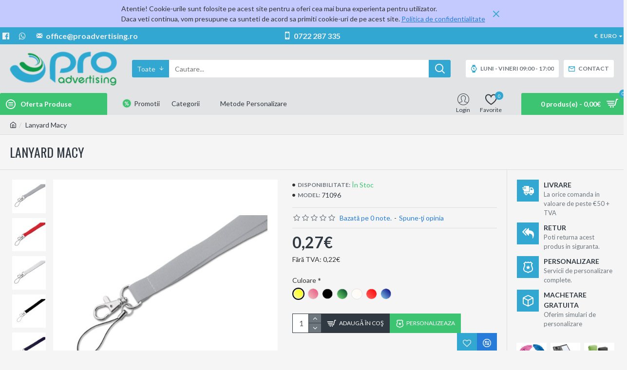

--- FILE ---
content_type: text/html; charset=utf-8
request_url: https://proadvertising.ro/lanyard-macy
body_size: 46380
content:
<!DOCTYPE html><html dir="ltr" lang="ro" class="desktop mac chrome chrome131 webkit oc30 is-guest store-0 skin-1 desktop-header-active mobile-sticky route-product-product product-5233 layout-2 one-column column-right" data-jv="3.0.32" data-ov="3.0.3.2"><head typeof="og:website"><meta charset="UTF-8" /><meta name="viewport" content="width=device-width, initial-scale=1.0"><meta http-equiv="X-UA-Compatible" content="IE=edge"><title>Lanyard Macy</title><base href="https://proadvertising.ro/" /><meta name="description" content="Lanyard Macy Produs Promotional Proadvertising din gama Birou &amp; afaceri - Lanyard-uri personalizate" /><meta name="keywords" content="birou &amp; afaceri, lanyard-uri personalizate, lanyard macy, produse promotionale, proadvertising, preturi speciale, servicii personalizare, marketing, advertising" /><meta property="fb:app_id" content=""/><meta property="og:type" content="product"/><meta property="og:title" content="Lanyard Macy"/><meta property="og:url" content="http://proadvertising.ro/lanyard-macy"/><meta property="og:image" content="https://proadvertising.ro/image/cache/catalog/lanyard-macy-71096-60-600x315w.jpg"/><meta property="og:image:width" content="600"/><meta property="og:image:height" content="315"/><meta property="og:description" content="Lanyard textil cu carabina."/> <script>window['Journal'] = {"isPopup":false,"isPhone":false,"isTablet":false,"isDesktop":true,"filterUrlValuesSeparator":",","countdownDay":"Zile","countdownHour":"Ora","countdownMin":"Min","countdownSec":"Sec","globalPageColumnLeftTabletStatus":false,"globalPageColumnRightTabletStatus":false,"scrollTop":true,"scrollToTop":false,"notificationHideAfter":"2000","quickviewPageStyleCloudZoomStatus":true,"quickviewPageStyleAdditionalImagesCarousel":false,"quickviewPageStyleAdditionalImagesCarouselStyleSpeed":"500","quickviewPageStyleAdditionalImagesCarouselStyleAutoPlay":false,"quickviewPageStyleAdditionalImagesCarouselStylePauseOnHover":true,"quickviewPageStyleAdditionalImagesCarouselStyleDelay":"3000","quickviewPageStyleAdditionalImagesCarouselStyleLoop":false,"quickviewPageStyleAdditionalImagesHeightAdjustment":"5","quickviewPageStylePriceUpdate":true,"quickviewPageStyleOptionsSelect":"all","quickviewText":"Quickview","mobileHeaderOn":"tablet","subcategoriesCarouselStyleSpeed":"500","subcategoriesCarouselStyleAutoPlay":false,"subcategoriesCarouselStylePauseOnHover":true,"subcategoriesCarouselStyleDelay":"3000","subcategoriesCarouselStyleLoop":false,"productPageStyleCloudZoomStatus":true,"productPageStyleCloudZoomPosition":"inner","productPageStyleAdditionalImagesCarousel":false,"productPageStyleAdditionalImagesCarouselStyleSpeed":"500","productPageStyleAdditionalImagesCarouselStyleAutoPlay":true,"productPageStyleAdditionalImagesCarouselStylePauseOnHover":true,"productPageStyleAdditionalImagesCarouselStyleDelay":"3000","productPageStyleAdditionalImagesCarouselStyleLoop":false,"productPageStyleAdditionalImagesHeightAdjustment":"5","productPageStylePriceUpdate":true,"productPageStyleOptionsSelect":"all","infiniteScrollStatus":false,"infiniteScrollOffset":"2","infiniteScrollLoadPrev":"Se incarca produsele anterioare","infiniteScrollLoadNext":"Se incarca urmatoarele produse","infiniteScrollLoading":"Se incarca...","infiniteScrollNoneLeft":"Ai ajuns la sfarsitul listei.","headerHeight":"100","headerCompactHeight":"60","mobileMenuOn":"","searchStyleSearchAutoSuggestStatus":true,"searchStyleSearchAutoSuggestDescription":true,"stickyStatus":true,"stickyFullHomePadding":false,"stickyFullwidth":true,"stickyAt":"300","stickyHeight":"45","headerTopBarHeight":"35","topBarStatus":true,"headerType":"classic","headerMobileHeight":"60","headerMobileStickyStatus":true,"headerMobileTopBarVisibility":true,"headerMobileTopBarHeight":"35","checkoutUrl":"https:\/\/proadvertising.ro\/index.php?route=checkout\/checkout","notification":[{"m":137,"c":"1a2039cc"}],"headerNotice":[{"m":56,"c":"dca5478f"}],"columnsCount":1};</script> <script>(function(){if(Journal['isPhone']){return;}
var wrappers=['search','cart','cart-content','logo','language','currency'];var documentClassList=document.documentElement.classList;function extractClassList(){return['desktop','tablet','phone','desktop-header-active','mobile-header-active','mobile-menu-active'].filter(function(cls){return documentClassList.contains(cls);});}
function mqr(mqls,listener){Object.keys(mqls).forEach(function(k){mqls[k].addListener(listener);});listener();}
function mobileMenu(){console.warn('mobile menu!');var element=document.querySelector('#main-menu');var wrapper=document.querySelector('.mobile-main-menu-wrapper');if(element&&wrapper){wrapper.appendChild(element);}
var main_menu=document.querySelector('.main-menu');if(main_menu){main_menu.classList.add('accordion-menu');}
document.querySelectorAll('.main-menu .dropdown-toggle').forEach(function(element){element.classList.remove('dropdown-toggle');element.classList.add('collapse-toggle');element.removeAttribute('data-toggle');});document.querySelectorAll('.main-menu .dropdown-menu').forEach(function(element){element.classList.remove('dropdown-menu');element.classList.remove('j-dropdown');element.classList.add('collapse');});}
function desktopMenu(){console.warn('desktop menu!');var element=document.querySelector('#main-menu');var wrapper=document.querySelector('.desktop-main-menu-wrapper');if(element&&wrapper){wrapper.insertBefore(element,document.querySelector('#main-menu-2'));}
var main_menu=document.querySelector('.main-menu');if(main_menu){main_menu.classList.remove('accordion-menu');}
document.querySelectorAll('.main-menu .collapse-toggle').forEach(function(element){element.classList.add('dropdown-toggle');element.classList.remove('collapse-toggle');element.setAttribute('data-toggle','dropdown');});document.querySelectorAll('.main-menu .collapse').forEach(function(element){element.classList.add('dropdown-menu');element.classList.add('j-dropdown');element.classList.remove('collapse');});document.body.classList.remove('mobile-wrapper-open');}
function mobileHeader(){console.warn('mobile header!');Object.keys(wrappers).forEach(function(k){var element=document.querySelector('#'+wrappers[k]);var wrapper=document.querySelector('.mobile-'+wrappers[k]+'-wrapper');if(element&&wrapper){wrapper.appendChild(element);}
if(wrappers[k]==='cart-content'){if(element){element.classList.remove('j-dropdown');element.classList.remove('dropdown-menu');}}});var search=document.querySelector('#search');var cart=document.querySelector('#cart');if(search&&(Journal['searchStyle']==='full')){search.classList.remove('full-search');search.classList.add('mini-search');}
if(cart&&(Journal['cartStyle']==='full')){cart.classList.remove('full-cart');cart.classList.add('mini-cart')}}
function desktopHeader(){console.warn('desktop header!');Object.keys(wrappers).forEach(function(k){var element=document.querySelector('#'+wrappers[k]);var wrapper=document.querySelector('.desktop-'+wrappers[k]+'-wrapper');if(wrappers[k]==='cart-content'){if(element){element.classList.add('j-dropdown');element.classList.add('dropdown-menu');document.querySelector('#cart').appendChild(element);}}else{if(element&&wrapper){wrapper.appendChild(element);}}});var search=document.querySelector('#search');var cart=document.querySelector('#cart');if(search&&(Journal['searchStyle']==='full')){search.classList.remove('mini-search');search.classList.add('full-search');}
if(cart&&(Journal['cartStyle']==='full')){cart.classList.remove('mini-cart');cart.classList.add('full-cart');}
documentClassList.remove('mobile-cart-content-container-open');documentClassList.remove('mobile-main-menu-container-open');documentClassList.remove('mobile-overlay');}
function moveElements(classList){if(classList.includes('mobile-header-active')){mobileHeader();mobileMenu();}else if(classList.includes('mobile-menu-active')){desktopHeader();mobileMenu();}else{desktopHeader();desktopMenu();}}
var mqls={phone:window.matchMedia('(max-width: 768px)'),tablet:window.matchMedia('(max-width: 1023px)'),menu:window.matchMedia('(max-width: '+Journal['mobileMenuOn']+'px)')};mqr(mqls,function(){var oldClassList=extractClassList();if(Journal['isDesktop']){if(mqls.phone.matches){documentClassList.remove('desktop');documentClassList.remove('tablet');documentClassList.add('mobile');documentClassList.add('phone');}else if(mqls.tablet.matches){documentClassList.remove('desktop');documentClassList.remove('phone');documentClassList.add('mobile');documentClassList.add('tablet');}else{documentClassList.remove('mobile');documentClassList.remove('phone');documentClassList.remove('tablet');documentClassList.add('desktop');}
if(documentClassList.contains('phone')||(documentClassList.contains('tablet')&&Journal['mobileHeaderOn']==='tablet')){documentClassList.remove('desktop-header-active');documentClassList.add('mobile-header-active');}else{documentClassList.remove('mobile-header-active');documentClassList.add('desktop-header-active');}}
if(documentClassList.contains('desktop-header-active')&&mqls.menu.matches){documentClassList.add('mobile-menu-active');}else{documentClassList.remove('mobile-menu-active');}
var newClassList=extractClassList();if(oldClassList.join(' ')!==newClassList.join(' ')){if(document.readyState==='loading'){document.addEventListener('DOMContentLoaded',function(){moveElements(newClassList);});}else{moveElements(newClassList);}}});})();(function(){var cookies={};var style=document.createElement('style');var documentClassList=document.documentElement.classList;document.head.appendChild(style);document.cookie.split('; ').forEach(function(c){var cc=c.split('=');cookies[cc[0]]=cc[1];});if(Journal['popup']){for(var i in Journal['popup']){if(!cookies['p-'+Journal['popup'][i]['c']]){documentClassList.add('popup-open');documentClassList.add('popup-center');break;}}}
if(Journal['notification']){for(var i in Journal['notification']){if(cookies['n-'+Journal['notification'][i]['c']]){style.sheet.insertRule('.module-notification-'+Journal['notification'][i]['m']+'{ display:none }');}}}
if(Journal['headerNotice']){for(var i in Journal['headerNotice']){if(cookies['hn-'+Journal['headerNotice'][i]['c']]){style.sheet.insertRule('.module-header_notice-'+Journal['headerNotice'][i]['m']+'{ display:none }');}}}
if(Journal['layoutNotice']){for(var i in Journal['layoutNotice']){if(cookies['hn-'+Journal['layoutNotice'][i]['c']]){style.sheet.insertRule('.module-layout_notice-'+Journal['layoutNotice'][i]['m']+'{ display:none }');}}}})();</script> <link href="https://fonts.googleapis.com/css?family=Lato:400,700%7COswald:400&amp;subset=latin-ext" type="text/css" rel="stylesheet"/><link href="catalog/view/theme/journal3/assets/285db2d2e98e64d86706a9dd7d75c433.css?v=3.0.32" type="text/css" rel="stylesheet" media="all" /><link href="https://proadvertising.ro/lanyard-macy" rel="canonical" /><link href="https://proadvertising.ro/image/catalog/logo_favicon.png" rel="icon" /><style>.blog-post .post-details .post-stats{white-space:nowrap;overflow-x:auto;overflow-y:hidden;margin-top:20px;margin-bottom:20px;padding:8px;padding-right:0px;padding-left:0px;border-width:0;border-top-width:1px;border-bottom-width:1px;border-style:solid;border-color:rgba(221, 221, 221, 1)}.blog-post .post-details .post-stats .p-category{flex-wrap:nowrap;display:inline-flex}.mobile .blog-post .post-details .post-stats{overflow-x:scroll}.blog-post .post-details .post-stats::-webkit-scrollbar{-webkit-appearance:none;height:3px;height:2px;width:2px}.blog-post .post-details .post-stats::-webkit-scrollbar-track{background-color:white;background-color:rgba(238, 238, 238, 1)}.blog-post .post-details .post-stats::-webkit-scrollbar-thumb{background-color:#999;background-color:rgba(49, 167, 210, 1)}.blog-post .post-details .post-stats .p-posted{display:inline-flex}.blog-post .post-details .post-stats .p-author{display:inline-flex}.blog-post .post-details .post-stats .p-date{display:inline-flex}.p-date-image{color:rgba(255, 255, 255, 1);font-weight:700;background:rgba(49, 167, 210, 1);margin:5px}.p-date-image
i{color:rgba(238, 238, 238, 1)}.blog-post .post-details .post-stats .p-comment{display:inline-flex}.blog-post .post-details .post-stats .p-view{display:inline-flex}.post-content>p{margin-bottom:10px}.post-content{font-family:'Lato';font-weight:400;font-size:14px;line-height:1.5;-webkit-font-smoothing:antialiased;column-count:initial;column-gap:50px;column-rule-color:rgba(221, 221, 221, 1);column-rule-width:1px;column-rule-style:solid}.post-content
a{color:rgba(39, 124, 217, 1);display:inline-block}.post-content a:hover{color:rgba(49, 167, 210, 1)}.post-content
p{font-size:15px;margin-bottom:15px}.post-content
h1{margin-bottom:20px}.post-content
h2{font-size:32px;margin-bottom:15px}.post-content
h3{margin-bottom:15px}.post-content
h4{font-weight:700;text-transform:uppercase;margin-bottom:15px}.post-content
h5{font-size:17px;font-weight:400;margin-bottom:15px}.post-content
h6{color:rgba(255, 255, 255, 1);text-transform:uppercase;background:rgba(49, 167, 210, 1);padding:6px;padding-right:10px;padding-left:10px;margin-bottom:15px;display:inline-block}.post-content
blockquote{font-size:17px;color:rgba(109, 118, 125, 1);font-style:italic;padding:15px;padding-top:10px;padding-bottom:10px;margin-top:15px;margin-bottom:15px;border-radius:3px;float:none;display:block}.post-content blockquote::before{margin-left:auto;margin-right:auto;float:left;content:'\e98f' !important;font-family:icomoon !important;color:rgba(49, 167, 210, 1);margin-right:10px}.post-content
hr{margin-top:20px;margin-bottom:20px;overflow:visible}.post-content hr::before{content:'\e993' !important;font-family:icomoon !important;font-size:20px;width:40px;height:40px;border-radius:50%}.post-content .drop-cap{font-family:Georgia,serif !important;font-weight:400 !important;font-size:60px !important;font-family:Georgia,serif;font-weight:700;margin-right:5px}.post-content .amp::before{content:'\e901' !important;font-family:icomoon !important;font-size:25px;top:5px}.post-content .video-responsive{margin-bottom:15px}.post-image{display:block;text-align:left;float:none}.blog-post
.tags{justify-content:center}.post-comments{margin-top:20px}.post-comment{margin-bottom:30px;padding-bottom:15px;border-width:0;border-bottom-width:1px;border-style:solid;border-color:rgba(221,221,221,1)}.post-reply{margin-top:15px;margin-left:60px;padding-top:20px;border-width:0;border-top-width:1px;border-style:solid;border-color:rgba(221,221,221,1)}.user-avatar{display:block;margin-right:15px;border-radius:50%}.module-blog_comments .side-image{display:block}.post-comment .user-name{font-size:18px;font-weight:700}.post-comment .user-data
div{font-size:12px}.post-comment .user-site::before{left:-1px}.post-comment .user-data .user-date{display:inline-flex}.post-comment .user-data .user-time{display:inline-flex}.comment-form .form-group:not(.required){display:flex}.user-data .user-site{display:inline-flex}.main-posts.post-grid .post-layout.swiper-slide{margin-right:0px;width:calc((100% - 0 * 0px) / 1 - 0.01px)}.main-posts.post-grid .post-layout:not(.swiper-slide){padding:0px;width:calc(100% / 1 - 0.01px)}.one-column #content .main-posts.post-grid .post-layout.swiper-slide{margin-right:20px;width:calc((100% - 2 * 20px) / 3 - 0.01px)}.one-column #content .main-posts.post-grid .post-layout:not(.swiper-slide){padding:10px;width:calc(100% / 3 - 0.01px)}.two-column #content .main-posts.post-grid .post-layout.swiper-slide{margin-right:0px;width:calc((100% - 0 * 0px) / 1 - 0.01px)}.two-column #content .main-posts.post-grid .post-layout:not(.swiper-slide){padding:0px;width:calc(100% / 1 - 0.01px)}.side-column .main-posts.post-grid .post-layout.swiper-slide{margin-right:0px;width:calc((100% - 0 * 0px) / 1 - 0.01px)}.side-column .main-posts.post-grid .post-layout:not(.swiper-slide){padding:0px;width:calc(100% / 1 - 0.01px)}.main-posts.post-grid{margin:-10px}.post-grid .post-thumb .image
img{filter:grayscale(1)}.post-grid .post-thumb:hover .image
img{filter:grayscale(0);transform:scale(1.15)}.post-grid .post-thumb
.caption{position:relative;bottom:auto;width:auto}.post-grid .post-thumb
.name{display:flex;width:auto;margin-left:auto;margin-right:auto;justify-content:center;margin-left:auto;margin-right:auto;margin-top:10px;margin-bottom:10px}.post-grid .post-thumb .name
a{white-space:nowrap;overflow:hidden;text-overflow:ellipsis;font-size:16px;color:rgba(48, 56, 65, 1);font-weight:700}.desktop .post-grid .post-thumb .name a:hover{color:rgba(49, 167, 210, 1)}.post-grid .post-thumb
.description{display:block;text-align:center;margin-bottom:10px}.post-grid .post-thumb .button-group{display:flex;justify-content:center;margin-bottom:10px}.post-grid .post-thumb .btn-read-more::before{display:none}.post-grid .post-thumb .btn-read-more::after{display:none;content:'\e5c8' !important;font-family:icomoon !important}.post-grid .post-thumb .btn-read-more .btn-text{display:inline-block;padding:0}.post-grid .post-thumb .post-stats{display:flex;color:rgba(238, 238, 238, 1);justify-content:center;position:absolute;transform:translateY(-100%);width:100%;background:rgba(0, 0, 0, 0.65);padding:7px}.post-grid .post-thumb .post-stats .p-author{display:flex}.post-grid .post-thumb .p-date{display:flex}.post-grid .post-thumb .post-stats .p-comment{display:flex}.post-grid .post-thumb .post-stats .p-view{display:flex}.post-list .post-layout:not(.swiper-slide){margin-bottom:40px}.post-list .post-thumb
.caption{flex-basis:200px;padding:15px}.post-list .post-thumb:hover .image
img{transform:scale(1.15)}.post-list .post-thumb
.name{display:flex;width:auto;margin-left:auto;margin-right:auto;justify-content:flex-start;margin-left:0;margin-right:auto}.post-list .post-thumb .name
a{white-space:normal;overflow:visible;text-overflow:initial;font-size:18px;color:rgba(48, 56, 65, 1);font-weight:700}.desktop .post-list .post-thumb .name a:hover{color:rgba(49, 167, 210, 1)}.post-list .post-thumb
.description{display:block;color:rgba(109, 118, 125, 1);padding-top:5px;padding-bottom:5px}.post-list .post-thumb .button-group{display:flex;justify-content:flex-start}.post-list .post-thumb .btn-read-more::before{display:inline-block}.post-list .post-thumb .btn-read-more .btn-text{display:inline-block;padding:0
.4em}.post-list .post-thumb .btn-read-more::after{content:'\e5c8' !important;font-family:icomoon !important}.post-list .post-thumb .post-stats{display:flex;justify-content:flex-start;padding-bottom:5px;margin:-15px;margin-bottom:5px;margin-left:0px}.post-list .post-thumb .post-stats .p-author{display:block}.post-list .post-thumb .p-date{display:flex}.post-list .post-thumb .post-stats .p-comment{display:block}.post-list .post-thumb .post-stats .p-view{display:flex}.blog-feed
span{display:block;color:rgba(235, 102, 38, 1) !important}.blog-feed{display:inline-flex;margin-right:30px}.blog-feed::before{content:'\f143' !important;font-family:icomoon !important;font-size:14px;color:rgba(235, 102, 38, 1)}.desktop .blog-feed:hover
span{color:rgba(39, 124, 217, 1) !important}.countdown{color:rgba(48, 56, 65, 1);background:rgba(255, 255, 255, 1);border-radius:3px;width:90%}.countdown div
span{color:rgba(109,118,125,1)}.countdown>div{border-style:solid;border-color:rgba(245, 245, 245, 1)}.boxed-layout .site-wrapper{overflow:hidden}.boxed-layout
.header{padding:0
20px}.boxed-layout
.breadcrumb{padding-left:20px;padding-right:20px}.wrapper, .mega-menu-content, .site-wrapper > .container, .grid-cols,.desktop-header-active .is-sticky .header .desktop-main-menu-wrapper,.desktop-header-active .is-sticky .sticky-fullwidth-bg,.boxed-layout .site-wrapper, .breadcrumb, .title-wrapper, .page-title > span,.desktop-header-active .header .top-bar,.desktop-header-active .header .mid-bar,.desktop-main-menu-wrapper{max-width:1400px}.desktop-main-menu-wrapper .main-menu>.j-menu>.first-dropdown::before{transform:translateX(calc(0px - (100vw - 1400px) / 2))}html[dir='rtl'] .desktop-main-menu-wrapper .main-menu>.j-menu>.first-dropdown::before{transform:none;right:calc(0px - (100vw - 1400px) / 2)}.desktop-main-menu-wrapper .main-menu>.j-menu>.first-dropdown.mega-custom::before{transform:translateX(calc(0px - (200vw - 1400px) / 2))}html[dir='rtl'] .desktop-main-menu-wrapper .main-menu>.j-menu>.first-dropdown.mega-custom::before{transform:none;right:calc(0px - (200vw - 1400px) / 2)}body{background:rgba(245,245,245,1);font-family:'Lato';font-weight:400;font-size:14px;line-height:1.5;-webkit-font-smoothing:antialiased}#content{padding-top:20px;padding-bottom:20px}.column-left
#content{padding-left:20px}.column-right
#content{padding-right:20px}.side-column{max-width:240px;padding:20px;padding-left:0px}.one-column
#content{max-width:calc(100% - 240px)}.two-column
#content{max-width:calc(100% - 240px * 2)}#column-left{border-width:0;border-right-width:1px;border-style:solid;border-color:rgba(221,221,221,1)}#column-right{border-width:0;border-left-width:1px;border-style:solid;border-color:rgba(221,221,221,1);padding:20px;padding-right:0px}.page-title{display:block}.dropdown.drop-menu>.j-dropdown{left:0;right:auto;transform:translate3d(0,-10px,0)}.dropdown.drop-menu.animating>.j-dropdown{left:0;right:auto;transform:none}.dropdown.drop-menu>.j-dropdown::before{left:10px;right:auto;transform:translateX(0)}.dropdown.dropdown .j-menu .dropdown>a>.count-badge{margin-right:0}.dropdown.dropdown .j-menu .dropdown>a>.count-badge+.open-menu+.menu-label{margin-left:7px}.dropdown.dropdown .j-menu .dropdown>a::after{display:block}.dropdown.dropdown .j-menu>li>a{font-size:14px;color:rgba(109, 118, 125, 1);font-weight:400;background:rgba(255, 255, 255, 1);padding:10px}.desktop .dropdown.dropdown .j-menu > li:hover > a, .dropdown.dropdown .j-menu>li.active>a{color:rgba(48, 56, 65, 1);background:rgba(245, 245, 245, 1)}.dropdown.dropdown .j-menu .links-text{white-space:nowrap;overflow:hidden;text-overflow:ellipsis}.dropdown.dropdown .j-menu>li>a::before{margin-right:7px;min-width:20px;font-size:18px}.dropdown.dropdown .j-menu a .count-badge{display:inline-flex;position:relative}.dropdown.dropdown:not(.mega-menu) .j-dropdown{min-width:200px}.dropdown.dropdown:not(.mega-menu) .j-menu{box-shadow:0 0 85px -10px rgba(0, 0, 0, 0.2)}.dropdown.dropdown .j-dropdown::before{display:block;border-bottom-color:rgba(255,255,255,1);margin-top:-10px}legend{font-family:'Lato';font-weight:700;font-size:14px;color:rgba(48,56,65,1);text-transform:uppercase;border-width:0px;padding:0px;margin:0px;margin-bottom:10px;white-space:normal;overflow:visible;text-overflow:initial;text-align:left}legend::after{content:'';display:block;position:relative;margin-top:8px;left:initial;right:initial;margin-left:0;margin-right:auto;transform:none}legend.page-title>span::after{content:'';display:block;position:relative;margin-top:8px;left:initial;right:initial;margin-left:0;margin-right:auto;transform:none}legend::after,legend.page-title>span::after{width:50px;height:1px;background:rgba(49,167,210,1)}.title{font-family:'Lato';font-weight:700;font-size:14px;color:rgba(48,56,65,1);text-transform:uppercase;border-width:0px;padding:0px;margin:0px;margin-bottom:10px;white-space:normal;overflow:visible;text-overflow:initial;text-align:left}.title::after{content:'';display:block;position:relative;margin-top:8px;left:initial;right:initial;margin-left:0;margin-right:auto;transform:none}.title.page-title>span::after{content:'';display:block;position:relative;margin-top:8px;left:initial;right:initial;margin-left:0;margin-right:auto;transform:none}.title::after,.title.page-title>span::after{width:50px;height:1px;background:rgba(49, 167, 210, 1)}html:not(.popup) .page-title{font-family:'Oswald';font-weight:400;font-size:26px;color:rgba(48, 56, 65, 1);text-align:left;text-transform:uppercase;border-width:0;border-bottom-width:1px;border-style:solid;border-color:rgba(221, 221, 221, 1);border-radius:0px;padding:20px;margin:0px;white-space:normal;overflow:visible;text-overflow:initial;text-align:left}html:not(.popup) .page-title::after{display:none;margin-top:8px;left:initial;right:initial;margin-left:0;margin-right:auto;transform:none}html:not(.popup) .page-title.page-title>span::after{display:none;margin-top:8px;left:initial;right:initial;margin-left:0;margin-right:auto;transform:none}html:not(.popup) .page-title::after, html:not(.popup) .page-title.page-title>span::after{width:50px;height:2px;background:rgba(49,167,210,1)}.title.module-title{font-family:'Lato';font-weight:700;font-size:14px;color:rgba(48,56,65,1);text-transform:uppercase;border-width:0px;padding:0px;margin:0px;margin-bottom:10px;white-space:normal;overflow:visible;text-overflow:initial;text-align:left}.title.module-title::after{content:'';display:block;position:relative;margin-top:8px;left:initial;right:initial;margin-left:0;margin-right:auto;transform:none}.title.module-title.page-title>span::after{content:'';display:block;position:relative;margin-top:8px;left:initial;right:initial;margin-left:0;margin-right:auto;transform:none}.title.module-title::after,.title.module-title.page-title>span::after{width:50px;height:1px;background:rgba(49,167,210,1)}.btn,.btn:visited{font-size:12px;color:rgba(255,255,255,1);text-transform:uppercase}.btn:hover{color:rgba(255, 255, 255, 1) !important;background:rgba(39, 124, 217, 1) !important}.btn:active,.btn:hover:active,.btn:focus:active{color:rgba(255, 255, 255, 1) !important;background:rgba(34, 184, 155, 1) !important}.btn:focus{color:rgba(255, 255, 255, 1) !important;box-shadow:inset 0 0 20px rgba(0,0,0,0.25)}.btn{background:rgba(48,56,65,1);padding:12px}.btn.btn.disabled::after{font-size:20px}.btn-secondary.btn{background:rgba(254,225,91,1)}.btn-secondary.btn:hover{background:rgba(196, 202, 253, 1) !important}.btn-secondary.btn.btn.disabled::after{font-size:20px}.btn-success.btn{background:rgba(60,196,114,1)}.btn-success.btn:hover{background:rgba(49, 167, 210, 1) !important}.btn-success.btn.btn.disabled::after{font-size:20px}.btn-danger.btn{background:rgba(49,167,210,1)}.btn-danger.btn:hover{background:rgba(53, 66, 174, 1) !important}.btn-danger.btn.btn.disabled::after{font-size:20px}.btn-warning.btn{background:rgba(254,225,91,1)}.btn-warning.btn:hover{background:rgba(196, 202, 253, 1) !important}.btn-warning.btn.btn.disabled::after{font-size:20px}.btn-info.btn{background:rgba(109,118,125,1);border-width:0px}.btn-info.btn:hover{background:rgba(48, 56, 65, 1) !important}.btn-info.btn.btn.disabled::after{font-size:20px}.btn-light.btn,.btn-light.btn:visited{color:rgba(109,118,125,1)}.btn-light.btn:hover{color:rgba(48, 56, 65, 1) !important;background:rgba(196, 202, 253, 1) !important}.btn-light.btn{background:rgba(238,238,238,1)}.btn-light.btn.btn.disabled::after{font-size:20px}.btn-dark.btn{background:rgba(48,56,65,1)}.btn-dark.btn:hover{background:rgba(53, 66, 174, 1) !important}.btn-dark.btn.btn.disabled::after{font-size:20px}.buttons{margin-top:20px;padding-top:15px;border-width:0;border-top-width:1px;border-style:solid;border-color:rgba(221, 221, 221, 1);font-size:12px}.buttons .pull-left .btn, .buttons .pull-left .btn:visited{font-size:12px;color:rgba(255, 255, 255, 1);text-transform:uppercase}.buttons .pull-left .btn:hover{color:rgba(255, 255, 255, 1) !important;background:rgba(39, 124, 217, 1) !important}.buttons .pull-left .btn:active, .buttons .pull-left .btn:hover:active, .buttons .pull-left .btn:focus:active{color:rgba(255, 255, 255, 1) !important;background:rgba(34, 184, 155, 1) !important}.buttons .pull-left .btn:focus{color:rgba(255, 255, 255, 1) !important;box-shadow:inset 0 0 20px rgba(0, 0, 0, 0.25)}.buttons .pull-left
.btn{background:rgba(48, 56, 65, 1);padding:12px}.buttons .pull-left .btn.btn.disabled::after{font-size:20px}.buttons .pull-right .btn::after{content:'\e5c8' !important;font-family:icomoon !important;margin-left:5px}.buttons .pull-left .btn::before{content:'\e5c4' !important;font-family:icomoon !important;margin-right:5px}.buttons>div{flex:0 0 auto;width:auto;flex-basis:0}.buttons > div
.btn{width:auto}.buttons .pull-left{margin-right:auto}.buttons .pull-right:only-child{flex:0 0 auto;width:auto;margin:0
0 0 auto}.buttons .pull-right:only-child
.btn{width:auto}.buttons input+.btn{margin-top:5px}.tags{margin-top:15px;justify-content:flex-start;font-size:13px;font-weight:700;text-transform:uppercase}.tags a,.tags-title{margin-right:8px;margin-bottom:8px}.tags
b{display:none}.tags
a{padding-right:8px;padding-left:8px;font-size:12px;color:rgba(238,238,238,1);font-weight:400;text-transform:none;background:rgba(58,71,80,1)}.alert.alert-success{color:rgba(255,255,255,1);background:rgba(60,196,114,1)}.alert.alert-info{color:rgba(48, 56, 65, 1)}.alert-info.alert-dismissible
.close{color:rgba(196,202,253,1)}.alert.alert-warning{color:rgba(48,56,65,1);background:rgba(254,225,91,1)}.alert.alert-danger{color:rgba(255,255,255,1);background:rgba(49,167,210,1)}.breadcrumb{display:block !important;text-align:left;padding:10px;padding-left:0px}.breadcrumb::before{background:rgba(238, 238, 238, 1);border-width:0;border-bottom-width:1px;border-style:solid;border-color:rgba(221, 221, 221, 1)}.breadcrumb li:first-of-type a i::before{content:'\eb69' !important;font-family:icomoon !important}.breadcrumb
a{color:rgba(48, 56, 65, 1);text-decoration:underline}.panel-group .panel-heading a::before{content:'\e5c8' !important;font-family:icomoon !important;order:10}.desktop .panel-group .panel-heading:hover a::before{color:rgba(49, 167, 210, 1)}.panel-group .panel-active .panel-heading a::before{content:'\e5db' !important;font-family:icomoon !important;color:rgba(49, 167, 210, 1);top:-1px}.panel-group .panel-heading
a{justify-content:space-between;font-size:13px;font-weight:700;text-transform:uppercase;padding:0px;padding-top:15px;padding-bottom:15px}.panel-group .panel-heading{border-width:0;border-top-width:1px;border-style:solid;border-color:rgba(221, 221, 221, 1)}.panel-group .panel-body{padding-bottom:10px}body
a{color:rgba(39, 124, 217, 1);display:inline-block}body a:hover{color:rgba(49, 167, 210, 1)}body
p{font-size:15px;margin-bottom:15px}body
h1{margin-bottom:20px}body
h2{font-size:32px;margin-bottom:15px}body
h3{margin-bottom:15px}body
h4{font-weight:700;text-transform:uppercase;margin-bottom:15px}body
h5{font-size:17px;font-weight:400;margin-bottom:15px}body
h6{color:rgba(255, 255, 255, 1);text-transform:uppercase;background:rgba(49, 167, 210, 1);padding:6px;padding-right:10px;padding-left:10px;margin-bottom:15px;display:inline-block}body
blockquote{font-size:17px;color:rgba(109, 118, 125, 1);font-style:italic;padding:15px;padding-top:10px;padding-bottom:10px;margin-top:15px;margin-bottom:15px;border-radius:3px;float:none;display:block}body blockquote::before{margin-left:auto;margin-right:auto;float:left;content:'\e98f' !important;font-family:icomoon !important;color:rgba(49, 167, 210, 1);margin-right:10px}body
hr{margin-top:20px;margin-bottom:20px;overflow:visible}body hr::before{content:'\e993' !important;font-family:icomoon !important;font-size:20px;width:40px;height:40px;border-radius:50%}body .drop-cap{font-family:Georgia,serif !important;font-weight:400 !important;font-size:60px !important;font-family:Georgia,serif;font-weight:700;margin-right:5px}body .amp::before{content:'\e901' !important;font-family:icomoon !important;font-size:25px;top:5px}body .video-responsive{margin-bottom:15px}.count-badge{color:rgba(255, 255, 255, 1);background:rgba(49, 167, 210, 1);border-radius:10px}.product-label
b{color:rgba(255, 255, 255, 1);font-weight:700;text-transform:uppercase;background:rgba(49, 167, 210, 1);padding:5px}.product-label.product-label-default
b{min-width:60px}.tooltip-inner{font-size:12px;color:rgba(238, 238, 238, 1);background:rgba(48, 56, 65, 1);border-radius:2px;box-shadow:0 -15px 100px -10px rgba(0, 0, 0, 0.1)}.tooltip.top .tooltip-arrow{border-top-color:rgba(48, 56, 65, 1)}.tooltip.right .tooltip-arrow{border-right-color:rgba(48, 56, 65, 1)}.tooltip.bottom .tooltip-arrow{border-bottom-color:rgba(48, 56, 65, 1)}.tooltip.left .tooltip-arrow{border-left-color:rgba(48, 56, 65, 1)}table tbody tr:hover
td{background:rgba(255, 255, 255, 1)}table tbody
td{border-width:0 !important;border-top-width:1px !important;border-style:solid !important;border-color:rgba(221, 221, 221, 1) !important}table{border-width:1px !important;border-style:solid !important;border-color:rgba(221, 221, 221, 1) !important}table thead
td{font-size:12px;font-weight:700;text-transform:uppercase;background:rgba(238, 238, 238, 1)}table tfoot
td{background:rgba(238, 238, 238, 1)}table tfoot td, table tfoot
th{border-style:solid !important;border-color:rgba(221, 221, 221, 1) !important}.table-responsive{border-width:1px;border-style:solid;border-color:rgba(221,221,221,1);-webkit-overflow-scrolling:touch}.table-responsive::-webkit-scrollbar{height:5px;width:5px}.form-group .control-label{max-width:150px;padding-top:7px;padding-bottom:5px;justify-content:flex-start}.required .control-label::after, .required .control-label+div::before{font-size:17px;margin-top:3px}.form-group{margin-bottom:8px}input.form-control{background:rgba(255, 255, 255, 1) !important;border-width:1px !important;border-style:solid !important;border-color:rgba(221, 221, 221, 1) !important;border-radius:2px !important;max-width:500px;height:38px}input.form-control:hover{border-color:rgba(196, 202, 253, 1) !important}input.form-control:focus,input.form-control:active{border-color:rgba(196, 202, 253, 1) !important}input.form-control:focus{box-shadow:inset 0 0 5px rgba(0,0,0,0.1)}textarea.form-control{background:rgba(255, 255, 255, 1) !important;border-width:1px !important;border-style:solid !important;border-color:rgba(221, 221, 221, 1) !important;border-radius:2px !important}textarea.form-control:hover{border-color:rgba(196, 202, 253, 1) !important}textarea.form-control:focus,textarea.form-control:active{border-color:rgba(196, 202, 253, 1) !important}textarea.form-control:focus{box-shadow:inset 0 0 5px rgba(0,0,0,0.1)}select.form-control{background:rgba(255, 255, 255, 1) !important;border-width:1px !important;border-style:solid !important;border-color:rgba(221, 221, 221, 1) !important;border-radius:2px !important;max-width:500px}select.form-control:hover{border-color:rgba(196, 202, 253, 1) !important}select.form-control:focus,select.form-control:active{border-color:rgba(196, 202, 253, 1) !important}select.form-control:focus{box-shadow:inset 0 0 5px rgba(0,0,0,0.1)}.radio{width:100%}.checkbox{width:100%}.input-group .input-group-btn
.btn{min-width:35px;min-height:35px}.upload-btn i::before{content:'\ebd8' !important;font-family:icomoon !important}.stepper input.form-control{border-width:0px !important}.stepper{width:50px;height:35px;border-style:solid;border-color:rgba(48, 56, 65, 1)}.stepper span
i{color:rgba(255, 255, 255, 1);background-color:rgba(109, 118, 125, 1)}.stepper span i:hover{background-color:rgba(53,66,174,1)}.pagination-results{font-size:13px;color:rgba(48, 56, 65, 1);letter-spacing:1px;margin-top:20px;justify-content:flex-start}.pagination-results .text-right{display:block}.pagination>li>a{color:rgba(48,56,65,1)}.pagination>li>a:hover{color:rgba(49,167,210,1)}.pagination>li.active>span,.pagination>li.active>span:hover,.pagination>li>a:focus{color:rgba(49,167,210,1)}.pagination>li>a,.pagination>li>span{padding:5px;padding-right:6px;padding-left:6px}.pagination>li{border-radius:2px}.pagination > li:first-child a::before, .pagination > li:last-child a::before{content:'\e5c4' !important;font-family:icomoon !important}.pagination > li .prev::before, .pagination > li .next::before{content:'\e5c4' !important;font-family:icomoon !important}.pagination>li:not(:first-of-type){margin-left:5px}.rating .fa-stack{font-size:13px;width:1.2em}.rating .fa-star, .rating .fa-star+.fa-star-o{color:rgba(254, 225, 91, 1)}.rating .fa-star-o:only-child{color:rgba(109,118,125,1)}.rating-stars{border-top-left-radius:3px;border-top-right-radius:3px}.popup-inner-body{max-height:calc(100vh - 50px * 2)}.popup-container{max-width:calc(100% - 20px * 2)}.popup-bg{background:rgba(0,0,0,0.75)}.popup-body,.popup{background:rgba(255, 255, 255, 1)}.popup-content, .popup .site-wrapper{padding:20px}.popup-body{border-radius:3px;box-shadow:0 5px 60px -10px rgba(0, 0, 0, 0.3)}.popup-container .popup-close::before{content:'\e5cd' !important;font-family:icomoon !important}.popup-close{width:30px;height:30px;margin-right:-12px;margin-top:12px}.popup-container .btn.popup-close{border-radius:50% !important}.popup-container>.btn{background:rgba(39,124,217,1)}.popup-container>.btn:hover{background:rgba(53, 66, 174, 1) !important}.popup-container>.btn.btn.disabled::after{font-size:20px}.scroll-top i::before{content:'\e5d8' !important;font-family:icomoon !important;font-size:20px;color:rgba(255, 255, 255, 1);background:rgba(49, 167, 210, 1);padding:10px}.scroll-top:hover i::before{background:rgba(60,196,114,1)}.scroll-top{left:auto;right:10px;transform:translateX(0);;margin-left:10px;margin-right:10px;margin-bottom:10px}.journal-loading > i::before, .ias-spinner > i::before, .lg-outer .lg-item::after,.btn.disabled::after{content:'\e92f' !important;font-family:icomoon !important;font-size:30px;color:rgba(49, 167, 210, 1)}.journal-loading > .fa-spin, .lg-outer .lg-item::after,.btn.disabled::after{animation:fa-spin infinite linear;;animation-duration:2000ms}.btn-cart::before,.fa-shopping-cart::before{content:'\ea9b' !important;font-family:icomoon !important;left:-1px}.btn-wishlist::before{content:'\f08a' !important;font-family:icomoon !important}.btn-compare::before,.compare-btn::before{content:'\eab6' !important;font-family:icomoon !important}.fa-refresh::before{content:'\eacd' !important;font-family:icomoon !important}.fa-times-circle::before,.fa-times::before,.reset-filter::before,.notification-close::before,.popup-close::before,.hn-close::before{content:'\e981' !important;font-family:icomoon !important}.p-author::before{content:'\e7fd' !important;font-family:icomoon !important;margin-right:5px}.p-date::before{content:'\f133' !important;font-family:icomoon !important;margin-right:5px}.p-time::before{content:'\eb29' !important;font-family:icomoon !important;margin-right:5px}.p-comment::before{content:'\f27a' !important;font-family:icomoon !important;margin-right:5px}.p-view::before{content:'\f06e' !important;font-family:icomoon !important;margin-right:5px}.p-category::before{content:'\f022' !important;font-family:icomoon !important;margin-right:5px}.user-site::before{content:'\e321' !important;font-family:icomoon !important;left:-1px;margin-right:5px}.desktop ::-webkit-scrollbar{width:12px}.desktop ::-webkit-scrollbar-track{background:rgba(238, 238, 238, 1)}.desktop ::-webkit-scrollbar-thumb{background:rgba(109,118,125,1);border-width:4px;border-style:solid;border-color:rgba(238,238,238,1);border-radius:10px}.expand-content{max-height:70px}.block-expand.btn,.block-expand.btn:visited{text-transform:none}.block-expand.btn{padding:2px;padding-right:7px;padding-left:7px;min-width:20px;min-height:20px}.desktop .block-expand.btn:hover{box-shadow:0 5px 30px -5px rgba(0,0,0,0.25)}.block-expand.btn:active,.block-expand.btn:hover:active,.block-expand.btn:focus:active{box-shadow:inset 0 0 20px rgba(0,0,0,0.25)}.block-expand.btn:focus{box-shadow:inset 0 0 20px rgba(0,0,0,0.25)}.block-expand.btn.btn.disabled::after{font-size:20px}.block-expand::after{content:'Mai mult'}.block-expanded .block-expand::after{content:'Mai putin'}.block-expand::before{content:'\e5db' !important;font-family:icomoon !important;margin-right:5px}.block-expanded .block-expand::before{content:'\e5d8' !important;font-family:icomoon !important;margin-right:5px}.block-expand-overlay{background:linear-gradient(to bottom, transparent, rgba(245, 245, 245, 1))}.safari .block-expand-overlay{background:linear-gradient(to bottom, rgba(255,255,255,0), rgba(245, 245, 245, 1))}.iphone .block-expand-overlay{background:linear-gradient(to bottom, rgba(255,255,255,0), rgba(245, 245, 245, 1))}.ipad .block-expand-overlay{background:linear-gradient(to bottom,rgba(255,255,255,0),rgba(245,245,245,1))}.old-browser{color:rgba(42,42,42,1);background:rgba(255,255,255,1)}.notification-cart.notification{max-width:400px;margin:20px;margin-bottom:0px;padding:10px;background:rgba(255, 255, 255, 1);border-radius:5px;box-shadow:0 5px 60px -10px rgba(0, 0, 0, 0.3)}.notification-cart .notification-close{display:block;width:25px;height:25px;margin-right:-12px;margin-top:-12px}.notification-cart .notification-close::before{content:'\e5cd' !important;font-family:icomoon !important}.notification-cart .btn.notification-close{border-radius:50% !important}.notification-cart .notification-close.btn{background:rgba(39, 124, 217, 1)}.notification-cart .notification-close.btn:hover{background:rgba(53, 66, 174, 1) !important}.notification-cart .notification-close.btn.btn.disabled::after{font-size:20px}.notification-cart
img{display:block;margin-right:10px;margin-bottom:10px}.notification-cart .notification-buttons{display:flex;padding:10px;margin:-10px;margin-top:5px}.notification-cart .notification-view-cart.btn{background:rgba(39, 124, 217, 1)}.notification-cart .notification-view-cart.btn:hover{background:rgba(53, 66, 174, 1) !important}.notification-cart .notification-view-cart.btn.btn.disabled::after{font-size:20px}.notification-cart .notification-view-cart{display:inline-flex;flex-grow:1}.notification-cart .notification-checkout.btn{background:rgba(60, 196, 114, 1)}.notification-cart .notification-checkout.btn:hover{background:rgba(49, 167, 210, 1) !important}.notification-cart .notification-checkout.btn.btn.disabled::after{font-size:20px}.notification-cart .notification-checkout{display:inline-flex;flex-grow:1;margin-left:10px}.notification-cart .notification-checkout::after{content:'\e5c8' !important;font-family:icomoon !important;margin-left:5px}.notification-wishlist.notification{max-width:400px;margin:20px;margin-bottom:0px;padding:10px;background:rgba(255, 255, 255, 1);border-radius:5px;box-shadow:0 5px 60px -10px rgba(0, 0, 0, 0.3)}.notification-wishlist .notification-close{display:block;width:25px;height:25px;margin-right:-12px;margin-top:-12px}.notification-wishlist .notification-close::before{content:'\e5cd' !important;font-family:icomoon !important}.notification-wishlist .btn.notification-close{border-radius:50% !important}.notification-wishlist .notification-close.btn{background:rgba(39, 124, 217, 1)}.notification-wishlist .notification-close.btn:hover{background:rgba(53, 66, 174, 1) !important}.notification-wishlist .notification-close.btn.btn.disabled::after{font-size:20px}.notification-wishlist
img{display:block;margin-right:10px;margin-bottom:10px}.notification-wishlist .notification-buttons{display:flex;padding:10px;margin:-10px;margin-top:5px}.notification-wishlist .notification-view-cart.btn{background:rgba(39, 124, 217, 1)}.notification-wishlist .notification-view-cart.btn:hover{background:rgba(53, 66, 174, 1) !important}.notification-wishlist .notification-view-cart.btn.btn.disabled::after{font-size:20px}.notification-wishlist .notification-view-cart{display:inline-flex;flex-grow:1}.notification-wishlist .notification-checkout.btn{background:rgba(60, 196, 114, 1)}.notification-wishlist .notification-checkout.btn:hover{background:rgba(49, 167, 210, 1) !important}.notification-wishlist .notification-checkout.btn.btn.disabled::after{font-size:20px}.notification-wishlist .notification-checkout{display:inline-flex;flex-grow:1;margin-left:10px}.notification-wishlist .notification-checkout::after{content:'\e5c8' !important;font-family:icomoon !important;margin-left:5px}.notification-compare.notification{max-width:400px;margin:20px;margin-bottom:0px;padding:10px;background:rgba(255, 255, 255, 1);border-radius:5px;box-shadow:0 5px 60px -10px rgba(0, 0, 0, 0.3)}.notification-compare .notification-close{display:block;width:25px;height:25px;margin-right:-12px;margin-top:-12px}.notification-compare .notification-close::before{content:'\e5cd' !important;font-family:icomoon !important}.notification-compare .btn.notification-close{border-radius:50% !important}.notification-compare .notification-close.btn{background:rgba(39, 124, 217, 1)}.notification-compare .notification-close.btn:hover{background:rgba(53, 66, 174, 1) !important}.notification-compare .notification-close.btn.btn.disabled::after{font-size:20px}.notification-compare
img{display:block;margin-right:10px;margin-bottom:10px}.notification-compare .notification-buttons{display:flex;padding:10px;margin:-10px;margin-top:5px}.notification-compare .notification-view-cart.btn{background:rgba(39, 124, 217, 1)}.notification-compare .notification-view-cart.btn:hover{background:rgba(53, 66, 174, 1) !important}.notification-compare .notification-view-cart.btn.btn.disabled::after{font-size:20px}.notification-compare .notification-view-cart{display:inline-flex;flex-grow:1}.notification-compare .notification-checkout.btn{background:rgba(60, 196, 114, 1)}.notification-compare .notification-checkout.btn:hover{background:rgba(49, 167, 210, 1) !important}.notification-compare .notification-checkout.btn.btn.disabled::after{font-size:20px}.notification-compare .notification-checkout{display:inline-flex;flex-grow:1;margin-left:10px}.notification-compare .notification-checkout::after{content:'\e5c8' !important;font-family:icomoon !important;margin-left:5px}.popup-quickview .popup-container{width:760px}.popup-quickview .popup-inner-body{height:600px}.route-product-product.popup-quickview .product-info .product-left{width:50%}.route-product-product.popup-quickview .product-info .product-right{width:calc(100% - 50%);padding-left:20px}.route-product-product.popup-quickview h1.page-title{display:none}.route-product-product.popup-quickview div.page-title{display:block}.route-product-product.popup-quickview .page-title{font-size:18px;font-weight:700;text-transform:uppercase;border-width:0px;padding:0px;margin-bottom:15px;white-space:normal;overflow:visible;text-overflow:initial}.route-product-product.popup-quickview .page-title::after{content:'';display:block;position:relative;margin-top:7px}.route-product-product.popup-quickview .page-title.page-title>span::after{content:'';display:block;position:relative;margin-top:7px}.route-product-product.popup-quickview .page-title::after, .route-product-product.popup-quickview .page-title.page-title>span::after{width:50px;height:1px;background:rgba(49, 167, 210, 1)}.route-product-product.popup-quickview .direction-horizontal .additional-image{width:calc(100% / 4)}.route-product-product.popup-quickview .additional-images .swiper-container{overflow:hidden}.route-product-product.popup-quickview .additional-images .swiper-buttons{display:none;top:50%;width:calc(100% - (5px * 2));margin-top:-10px}.route-product-product.popup-quickview .additional-images:hover .swiper-buttons{display:block}.route-product-product.popup-quickview .additional-images .swiper-button-prev{left:0;right:auto;transform:translate(0, -50%)}.route-product-product.popup-quickview .additional-images .swiper-button-next{left:auto;right:0;transform:translate(0, -50%)}.route-product-product.popup-quickview .additional-images .swiper-buttons
div{width:25px;height:25px;background:rgba(49, 167, 210, 1);box-shadow:0 5px 30px -5px rgba(0, 0, 0, 0.15)}.route-product-product.popup-quickview .additional-images .swiper-button-disabled{opacity:0}.route-product-product.popup-quickview .additional-images .swiper-buttons div::before{content:'\e5c4' !important;font-family:icomoon !important;color:rgba(255, 255, 255, 1)}.route-product-product.popup-quickview .additional-images .swiper-buttons .swiper-button-next::before{content:'\e5c8' !important;font-family:icomoon !important;color:rgba(255, 255, 255, 1)}.route-product-product.popup-quickview .additional-images .swiper-buttons div:not(.swiper-button-disabled):hover{background:rgba(53, 66, 174, 1)}.route-product-product.popup-quickview .additional-images .swiper-pagination{display:block;margin-bottom:-10px;left:50%;right:auto;transform:translateX(-50%)}.route-product-product.popup-quickview .additional-images
.swiper{padding-bottom:10px}.route-product-product.popup-quickview .additional-images .swiper-pagination-bullet{width:7px;height:7px;background-color:rgba(48, 56, 65, 1)}.route-product-product.popup-quickview .additional-images .swiper-pagination>span+span{margin-left:8px}.desktop .route-product-product.popup-quickview .additional-images .swiper-pagination-bullet:hover{background-color:rgba(49, 167, 210, 1)}.route-product-product.popup-quickview .additional-images .swiper-pagination-bullet.swiper-pagination-bullet-active{background-color:rgba(49, 167, 210, 1)}.route-product-product.popup-quickview .additional-images .swiper-pagination>span{border-radius:20px}.route-product-product.popup-quickview .additional-image{padding:calc(10px / 2)}.route-product-product.popup-quickview .additional-images{margin-top:10px;margin-right:-5px;margin-left:-5px}.route-product-product.popup-quickview .additional-images
img{border-width:1px;border-style:solid;border-color:rgba(245, 245, 245, 1)}.route-product-product.popup-quickview .additional-images img:hover{border-color:rgba(238, 238, 238, 1)}.route-product-product.popup-quickview .product-info .product-stats li::before{content:'\f111' !important;font-family:icomoon !important}.route-product-product.popup-quickview .product-info .product-stats
ul{width:100%}.route-product-product.popup-quickview .product-stats .product-views::before{content:'\f06e' !important;font-family:icomoon !important}.route-product-product.popup-quickview .product-stats .product-sold::before{content:'\e263' !important;font-family:icomoon !important}.route-product-product.popup-quickview .product-info .custom-stats{justify-content:space-between}.route-product-product.popup-quickview .product-info .product-details
.rating{justify-content:flex-start}.route-product-product.popup-quickview .product-info .product-details .countdown-wrapper{display:block}.route-product-product.popup-quickview .product-info .product-details .product-price-group{text-align:left}.route-product-product.popup-quickview .product-info .product-details .price-group{justify-content:flex-start;flex-direction:row;align-items:center}.route-product-product.popup-quickview .product-info .product-details .product-price-new{order:-1}.route-product-product.popup-quickview .product-info .product-details .product-points{display:block}.route-product-product.popup-quickview .product-info .product-details .product-tax{display:block}.route-product-product.popup-quickview .product-info .product-details
.discounts{display:block}.route-product-product.popup-quickview .product-info .product-details .product-options>.options-title{display:none}.route-product-product.popup-quickview .product-info .product-details .product-options>h3{display:block}.route-product-product.popup-quickview .product-info .product-options .push-option > div input:checked+img{box-shadow:inset 0 0 8px rgba(0, 0, 0, 0.7)}.route-product-product.popup-quickview .product-info .product-details .button-group-page{position:fixed;width:100%;z-index:1000;;background:rgba(255, 255, 255, 1);padding:10px;margin:0px;border-width:0;border-top-width:1px;border-style:solid;border-color:rgba(221, 221, 221, 1);box-shadow:0 -15px 100px -10px rgba(0,0,0,0.1)}.route-product-product.popup-quickview{padding-bottom:60px !important}.route-product-product.popup-quickview .site-wrapper{padding-bottom:0 !important}.route-product-product.popup-quickview.mobile .product-info .product-right{padding-bottom:60px !important}.route-product-product.popup-quickview .product-info .button-group-page
.stepper{display:flex;height:41px}.route-product-product.popup-quickview .product-info .button-group-page .btn-cart{display:inline-flex;margin-right:7px}.route-product-product.popup-quickview .product-info .button-group-page .btn-cart::before, .route-product-product.popup-quickview .product-info .button-group-page .btn-cart .btn-text{display:inline-block}.route-product-product.popup-quickview .product-info .product-details .stepper-group{flex-grow:1}.route-product-product.popup-quickview .product-info .product-details .stepper-group .btn-cart{flex-grow:1}.route-product-product.popup-quickview .product-info .button-group-page .btn-cart::before{font-size:17px}.route-product-product.popup-quickview .product-info .button-group-page .btn-cart.btn, .route-product-product.popup-quickview .product-info .button-group-page .btn-cart.btn:visited{font-size:12px;color:rgba(255, 255, 255, 1);text-transform:uppercase}.route-product-product.popup-quickview .product-info .button-group-page .btn-cart.btn:hover{color:rgba(255, 255, 255, 1) !important;background:rgba(39, 124, 217, 1) !important}.route-product-product.popup-quickview .product-info .button-group-page .btn-cart.btn:active, .route-product-product.popup-quickview .product-info .button-group-page .btn-cart.btn:hover:active, .route-product-product.popup-quickview .product-info .button-group-page .btn-cart.btn:focus:active{color:rgba(255, 255, 255, 1) !important;background:rgba(34, 184, 155, 1) !important}.route-product-product.popup-quickview .product-info .button-group-page .btn-cart.btn:focus{color:rgba(255, 255, 255, 1) !important;box-shadow:inset 0 0 20px rgba(0, 0, 0, 0.25)}.route-product-product.popup-quickview .product-info .button-group-page .btn-cart.btn{background:rgba(48, 56, 65, 1);padding:12px}.route-product-product.popup-quickview .product-info .button-group-page .btn-cart.btn.btn.disabled::after{font-size:20px}.route-product-product.popup-quickview .product-info .button-group-page .btn-more-details{display:inline-flex;flex-grow:0}.route-product-product.popup-quickview .product-info .button-group-page .btn-more-details .btn-text{display:none}.route-product-product.popup-quickview .product-info .button-group-page .btn-more-details::after{content:'\e5c8' !important;font-family:icomoon !important;font-size:18px}.route-product-product.popup-quickview .product-info .button-group-page .btn-more-details.btn{background:rgba(60, 196, 114, 1)}.route-product-product.popup-quickview .product-info .button-group-page .btn-more-details.btn:hover{background:rgba(49, 167, 210, 1) !important}.route-product-product.popup-quickview .product-info .button-group-page .btn-more-details.btn.btn.disabled::after{font-size:20px}.route-product-product.popup-quickview .product-info .product-details .button-group-page .wishlist-compare{flex-grow:0 !important;margin:0px
!important}.route-product-product.popup-quickview .product-info .button-group-page .wishlist-compare{margin-left:auto}.route-product-product.popup-quickview .product-info .button-group-page .btn-wishlist{display:inline-flex;margin:0px;margin-right:7px}.route-product-product.popup-quickview .product-info .button-group-page .btn-wishlist .btn-text{display:none}.route-product-product.popup-quickview .product-info .button-group-page .wishlist-compare .btn-wishlist{width:auto !important}.route-product-product.popup-quickview .product-info .button-group-page .btn-wishlist.btn{background:rgba(49, 167, 210, 1)}.route-product-product.popup-quickview .product-info .button-group-page .btn-wishlist.btn:hover{background:rgba(53, 66, 174, 1) !important}.route-product-product.popup-quickview .product-info .button-group-page .btn-wishlist.btn.btn.disabled::after{font-size:20px}.route-product-product.popup-quickview .product-info .button-group-page .btn-compare{display:inline-flex;margin-right:7px}.route-product-product.popup-quickview .product-info .button-group-page .btn-compare .btn-text{display:none}.route-product-product.popup-quickview .product-info .button-group-page .wishlist-compare .btn-compare{width:auto !important}.route-product-product.popup-quickview .product-info .button-group-page .btn-compare::before{content:'\eab6' !important;font-family:icomoon !important}.route-product-product.popup-quickview .product-info .button-group-page .btn-compare.btn{background:rgba(39, 124, 217, 1)}.route-product-product.popup-quickview .product-info .button-group-page .btn-compare.btn:hover{background:rgba(53, 66, 174, 1) !important}.route-product-product.popup-quickview .product-info .button-group-page .btn-compare.btn.btn.disabled::after{font-size:20px}.popup-quickview .product-right
.description{order:100}.popup-quickview
.description{padding-top:15px;margin-top:15px;border-width:0;border-top-width:1px;border-style:solid;border-color:rgba(221, 221, 221, 1)}.popup-quickview .expand-content{max-height:100%;overflow:visible}.popup-quickview .block-expanded + .block-expand-overlay .block-expand::after{content:'Show Less'}.popup-quickview .block-expand-overlay{background:linear-gradient(to bottom, transparent, rgba(255, 255, 255, 1))}.safari.popup-quickview .block-expand-overlay{background:linear-gradient(to bottom, rgba(255,255,255,0), rgba(255, 255, 255, 1))}.iphone.popup-quickview .block-expand-overlay{background:linear-gradient(to bottom, rgba(255,255,255,0), rgba(255, 255, 255, 1))}.ipad.popup-quickview .block-expand-overlay{background:linear-gradient(to bottom,rgba(255,255,255,0),rgba(255,255,255,1))}.login-box{flex-direction:row}.login-box
.well{background:rgba(255, 255, 255, 1);padding:20px;border-radius:3px}.popup-login .popup-container{width:500px}.popup-login .popup-inner-body{height:260px}.popup-register .popup-container{width:500px}.popup-register .popup-inner-body{height:565px}.account-list>li>a{color:rgba(109,118,125,1);padding:10px;border-width:1px;border-style:solid;border-color:rgba(221,221,221,1);border-radius:3px;flex-direction:column;width:100%;text-align:center}.account-list>li>a::before{content:'\e93f' !important;font-family:icomoon !important;font-size:45px;color:rgba(48, 56, 65, 1);margin:0}.account-list .edit-info{display:flex}.route-information-sitemap .site-edit{display:block}.account-list .edit-pass{display:flex}.route-information-sitemap .site-pass{display:block}.account-list .edit-address{display:flex}.route-information-sitemap .site-address{display:block}.account-list .edit-wishlist{display:flex}.my-cards{display:block}.account-list .edit-order{display:flex}.route-information-sitemap .site-history{display:block}.account-list .edit-downloads{display:flex}.route-information-sitemap .site-download{display:block}.account-list .edit-rewards{display:flex}.account-list .edit-returns{display:flex}.account-list .edit-transactions{display:flex}.account-list .edit-recurring{display:flex}.my-affiliates{display:block}.my-newsletter .account-list{display:flex}.my-affiliates
.title{display:block}.my-newsletter
.title{display:block}.my-account
.title{display:none}.my-orders
.title{display:block}.my-cards
.title{display:block}.account-page
.title{font-family:'Lato';font-weight:700;font-size:14px;color:rgba(48, 56, 65, 1);text-transform:uppercase;border-width:0px;padding:0px;margin:0px;margin-bottom:10px;white-space:normal;overflow:visible;text-overflow:initial;text-align:left}.account-page .title::after{content:'';display:block;position:relative;margin-top:8px;left:initial;right:initial;margin-left:0;margin-right:auto;transform:none}.account-page .title.page-title>span::after{content:'';display:block;position:relative;margin-top:8px;left:initial;right:initial;margin-left:0;margin-right:auto;transform:none}.account-page .title::after, .account-page .title.page-title>span::after{width:50px;height:1px;background:rgba(49, 167, 210, 1)}.desktop .account-list>li>a:hover{background:rgba(255,255,255,1)}.account-list>li>a:hover{border-color:rgba(255, 255, 255, 1);box-shadow:0 5px 60px -10px rgba(0,0,0,0.3)}.account-list>li{width:calc(100% / 5);padding:10px;margin:0}.account-list{margin:0
-10px -10px;flex-direction:row}.account-list>.edit-info>a::before{content:'\e90d' !important;font-family:icomoon !important}.account-list>.edit-pass>a::before{content:'\eac4' !important;font-family:icomoon !important}.account-list>.edit-address>a::before{content:'\e956' !important;font-family:icomoon !important}.account-list>.edit-wishlist>a::before{content:'\e955' !important;font-family:icomoon !important}.my-cards .account-list>li>a::before{content:'\e950' !important;font-family:icomoon !important}.account-list>.edit-order>a::before{content:'\ead5' !important;font-family:icomoon !important}.account-list>.edit-downloads>a::before{content:'\eb4e' !important;font-family:icomoon !important}.account-list>.edit-rewards>a::before{content:'\e952' !important;font-family:icomoon !important}.account-list>.edit-returns>a::before{content:'\f112' !important;font-family:icomoon !important}.account-list>.edit-transactions>a::before{content:'\e928' !important;font-family:icomoon !important}.account-list>.edit-recurring>a::before{content:'\e8b3' !important;font-family:icomoon !important}.account-list>.affiliate-add>a::before{content:'\e95a' !important;font-family:icomoon !important}.account-list>.affiliate-edit>a::before{content:'\e95a' !important;font-family:icomoon !important}.account-list>.affiliate-track>a::before{content:'\e93c' !important;font-family:icomoon !important}.my-newsletter .account-list>li>a::before{content:'\e94c' !important;font-family:icomoon !important}.register-page .account-customer-group label::after{display:none !important}.register-page .account-fax label::after{display:none !important}.register-page .address-company label::after{display:none !important}#account-address .address-company label::after{display:none !important}.register-page .address-address-2 label::after{display:none !important}#account-address .address-address-2 label::after{display:none !important}.route-checkout-cart .td-qty .btn-remove.btn{background:rgba(49, 167, 210, 1)}.route-checkout-cart .td-qty .btn-remove.btn:hover{background:rgba(53, 66, 174, 1) !important}.route-checkout-cart .td-qty .btn-remove.btn.btn.disabled::after{font-size:20px}.route-checkout-cart .cart-total table tbody tr:hover
td{background:rgba(255, 255, 255, 1)}.route-checkout-cart .cart-total table tbody
td{border-width:0 !important;border-top-width:1px !important;border-style:solid !important;border-color:rgba(221, 221, 221, 1) !important}.route-checkout-cart .cart-total
table{border-width:1px !important;border-style:solid !important;border-color:rgba(221, 221, 221, 1) !important}.route-checkout-cart .cart-total table thead
td{font-size:12px;font-weight:700;text-transform:uppercase;background:rgba(238, 238, 238, 1)}.route-checkout-cart .cart-total table tfoot
td{background:rgba(238, 238, 238, 1)}.route-checkout-cart .cart-total table tfoot td, .route-checkout-cart .cart-total table tfoot
th{border-style:solid !important;border-color:rgba(221, 221, 221, 1) !important}.route-checkout-cart .cart-total .table-responsive{border-width:1px;border-style:solid;border-color:rgba(221, 221, 221, 1);-webkit-overflow-scrolling:touch}.route-checkout-cart .cart-total .table-responsive::-webkit-scrollbar{height:5px;width:5px}.route-checkout-cart .cart-page{display:flex}.route-checkout-cart .cart-bottom{max-width:400px}.cart-bottom{background:rgba(238,238,238,1);padding:20px;margin-left:20px;border-width:1px;border-style:solid;border-color:rgba(221,221,221,1)}.panels-total{flex-direction:column}.panels-total .cart-total{background:rgba(255, 255, 255, 1);align-items:flex-start}.route-checkout-cart
.buttons{margin-top:20px;padding-top:15px;border-width:0;border-top-width:1px;border-style:solid;border-color:rgba(221, 221, 221, 1)}.route-checkout-cart .buttons .pull-right
.btn{background:rgba(60, 196, 114, 1)}.route-checkout-cart .buttons .pull-right .btn:hover{background:rgba(49, 167, 210, 1) !important}.route-checkout-cart .buttons .pull-right .btn.btn.disabled::after{font-size:20px}.route-checkout-cart .buttons .pull-left
.btn{background:rgba(39, 124, 217, 1)}.route-checkout-cart .buttons .pull-left .btn:hover{background:rgba(53, 66, 174, 1) !important}.route-checkout-cart .buttons .pull-left .btn.btn.disabled::after{font-size:20px}.route-checkout-cart .buttons .pull-right .btn::after{content:'\e5c8' !important;font-family:icomoon !important}.route-checkout-cart .buttons .pull-left .btn::before{content:'\e5c4' !important;font-family:icomoon !important}.route-checkout-cart .buttons>div{flex:1;width:auto;flex-basis:0}.route-checkout-cart .buttons > div
.btn{width:100%}.route-checkout-cart .buttons .pull-left{margin-right:0}.route-checkout-cart .buttons>div+div{padding-left:10px}.route-checkout-cart .buttons .pull-right:only-child{flex:1;margin:0
0 0 auto}.route-checkout-cart .buttons .pull-right:only-child
.btn{width:100%}.route-checkout-cart .buttons input+.btn{margin-top:5px}.cart-table .td-image{display:table-cell}.cart-table .td-qty .stepper, .cart-section
.stepper{display:inline-flex}.cart-table .td-name{display:table-cell}.cart-table .td-model{display:table-cell}.route-account-order-info .table-responsive .table-order thead>tr>td:nth-child(2){display:table-cell}.route-account-order-info .table-responsive .table-order tbody>tr>td:nth-child(2){display:table-cell}.route-account-order-info .table-responsive .table-order tfoot>tr>td:last-child{display:table-cell}.cart-table .td-price{display:table-cell}.route-checkout-cart .cart-panels{margin-bottom:30px}.route-checkout-cart .cart-panels
.title{font-family:'Lato';font-weight:700;font-size:14px;color:rgba(48, 56, 65, 1);text-transform:uppercase;border-width:0px;padding:0px;margin:0px;margin-bottom:10px;white-space:normal;overflow:visible;text-overflow:initial;text-align:left;display:block}.route-checkout-cart .cart-panels .title::after{content:'';display:block;position:relative;margin-top:8px;left:initial;right:initial;margin-left:0;margin-right:auto;transform:none}.route-checkout-cart .cart-panels .title.page-title>span::after{content:'';display:block;position:relative;margin-top:8px;left:initial;right:initial;margin-left:0;margin-right:auto;transform:none}.route-checkout-cart .cart-panels .title::after, .route-checkout-cart .cart-panels .title.page-title>span::after{width:50px;height:1px;background:rgba(49, 167, 210, 1)}.route-checkout-cart .cart-panels .form-group .control-label{max-width:9999px;padding-top:7px;padding-bottom:5px;justify-content:flex-start}.route-checkout-cart .cart-panels .form-group{margin-bottom:8px}.route-checkout-cart .cart-panels input.form-control{background:rgba(255, 255, 255, 1) !important;border-width:1px !important;border-style:solid !important;border-color:rgba(221, 221, 221, 1) !important;border-radius:2px !important}.route-checkout-cart .cart-panels input.form-control:hover{border-color:rgba(196, 202, 253, 1) !important}.route-checkout-cart .cart-panels input.form-control:focus, .route-checkout-cart .cart-panels input.form-control:active{border-color:rgba(196, 202, 253, 1) !important}.route-checkout-cart .cart-panels input.form-control:focus{box-shadow:inset 0 0 5px rgba(0, 0, 0, 0.1)}.route-checkout-cart .cart-panels textarea.form-control{background:rgba(255, 255, 255, 1) !important;border-width:1px !important;border-style:solid !important;border-color:rgba(221, 221, 221, 1) !important;border-radius:2px !important}.route-checkout-cart .cart-panels textarea.form-control:hover{border-color:rgba(196, 202, 253, 1) !important}.route-checkout-cart .cart-panels textarea.form-control:focus, .route-checkout-cart .cart-panels textarea.form-control:active{border-color:rgba(196, 202, 253, 1) !important}.route-checkout-cart .cart-panels textarea.form-control:focus{box-shadow:inset 0 0 5px rgba(0, 0, 0, 0.1)}.route-checkout-cart .cart-panels select.form-control{background:rgba(255, 255, 255, 1) !important;border-width:1px !important;border-style:solid !important;border-color:rgba(221, 221, 221, 1) !important;border-radius:2px !important;max-width:200px}.route-checkout-cart .cart-panels select.form-control:hover{border-color:rgba(196, 202, 253, 1) !important}.route-checkout-cart .cart-panels select.form-control:focus, .route-checkout-cart .cart-panels select.form-control:active{border-color:rgba(196, 202, 253, 1) !important}.route-checkout-cart .cart-panels select.form-control:focus{box-shadow:inset 0 0 5px rgba(0, 0, 0, 0.1)}.route-checkout-cart .cart-panels
.radio{width:100%}.route-checkout-cart .cart-panels
.checkbox{width:100%}.route-checkout-cart .cart-panels .input-group .input-group-btn .btn, .route-checkout-cart .cart-panels .input-group .input-group-btn .btn:visited{font-size:12px;color:rgba(255, 255, 255, 1);text-transform:uppercase}.route-checkout-cart .cart-panels .input-group .input-group-btn .btn:hover{color:rgba(255, 255, 255, 1) !important;background:rgba(39, 124, 217, 1) !important}.route-checkout-cart .cart-panels .input-group .input-group-btn .btn:active, .route-checkout-cart .cart-panels .input-group .input-group-btn .btn:hover:active, .route-checkout-cart .cart-panels .input-group .input-group-btn .btn:focus:active{color:rgba(255, 255, 255, 1) !important;background:rgba(34, 184, 155, 1) !important}.route-checkout-cart .cart-panels .input-group .input-group-btn .btn:focus{color:rgba(255, 255, 255, 1) !important;box-shadow:inset 0 0 20px rgba(0, 0, 0, 0.25)}.route-checkout-cart .cart-panels .input-group .input-group-btn
.btn{background:rgba(48, 56, 65, 1);padding:12px;min-width:35px;min-height:35px;margin-left:5px}.route-checkout-cart .cart-panels .input-group .input-group-btn .btn.btn.disabled::after{font-size:20px}.route-checkout-cart .cart-panels .upload-btn i::before{content:'\ebd8' !important;font-family:icomoon !important}.route-checkout-cart .cart-panels
.buttons{margin-top:20px;padding-top:15px;border-width:0;border-top-width:1px;border-style:solid;border-color:rgba(221, 221, 221, 1)}.route-checkout-cart .cart-panels .buttons .pull-right
.btn{background:rgba(60, 196, 114, 1)}.route-checkout-cart .cart-panels .buttons .pull-right .btn:hover{background:rgba(49, 167, 210, 1) !important}.route-checkout-cart .cart-panels .buttons .pull-right .btn.btn.disabled::after{font-size:20px}.route-checkout-cart .cart-panels .buttons .pull-left
.btn{background:rgba(39, 124, 217, 1)}.route-checkout-cart .cart-panels .buttons .pull-left .btn:hover{background:rgba(53, 66, 174, 1) !important}.route-checkout-cart .cart-panels .buttons .pull-left .btn.btn.disabled::after{font-size:20px}.route-checkout-cart .cart-panels .buttons .pull-right .btn::after{content:'\e5c8' !important;font-family:icomoon !important}.route-checkout-cart .cart-panels .buttons .pull-left .btn::before{content:'\e5c4' !important;font-family:icomoon !important}.route-checkout-cart .cart-panels .buttons>div{flex:1;width:auto;flex-basis:0}.route-checkout-cart .cart-panels .buttons > div
.btn{width:100%}.route-checkout-cart .cart-panels .buttons .pull-left{margin-right:0}.route-checkout-cart .cart-panels .buttons>div+div{padding-left:10px}.route-checkout-cart .cart-panels .buttons .pull-right:only-child{flex:1;margin:0
0 0 auto}.route-checkout-cart .cart-panels .buttons .pull-right:only-child
.btn{width:100%}.route-checkout-cart .cart-panels .buttons input+.btn{margin-top:5px}.route-checkout-cart .cart-panels>p{display:none}.route-checkout-cart .cart-panels .panel:first-child{display:none}.route-checkout-cart .cart-panels .panel:nth-child(2){display:none}.route-checkout-cart .cart-panels .panel:nth-child(3){display:none}.route-checkout-cart .cart-panels .panel:first-child
.collapse{display:block}.route-checkout-cart .cart-panels .panel:first-child .panel-heading{pointer-events:none}.route-checkout-cart .cart-panels .panel:nth-child(2) .collapse{display:block}.route-checkout-cart .cart-panels .panel:nth-child(2) .panel-heading{pointer-events:none}.route-checkout-cart .cart-panels .panel:nth-child(3) .collapse{display:block}.route-checkout-cart .cart-panels .panel:nth-child(3) .panel-heading{pointer-events:none}.route-product-category .page-title{display:block}.route-product-category .category-description{order:0}.category-image{float:left}.category-text{position:static;bottom:auto}.category-description{margin-bottom:30px}.category-description>img{margin-bottom:10px}.refine-categories .refine-item.swiper-slide{margin-right:20px;width:calc((100% - 7 * 20px) / 8 - 0.01px)}.refine-categories .refine-item:not(.swiper-slide){padding:10px;width:calc(100% / 8 - 0.01px)}.one-column #content .refine-categories .refine-item.swiper-slide{margin-right:20px;width:calc((100% - 6 * 20px) / 7 - 0.01px)}.one-column #content .refine-categories .refine-item:not(.swiper-slide){padding:10px;width:calc(100% / 7 - 0.01px)}.two-column #content .refine-categories .refine-item.swiper-slide{margin-right:20px;width:calc((100% - 5 * 20px) / 6 - 0.01px)}.two-column #content .refine-categories .refine-item:not(.swiper-slide){padding:10px;width:calc(100% / 6 - 0.01px)}.side-column .refine-categories .refine-item.swiper-slide{margin-right:15px;width:calc((100% - 0 * 15px) / 1 - 0.01px)}.side-column .refine-categories .refine-item:not(.swiper-slide){padding:7.5px;width:calc(100% / 1 - 0.01px)}.refine-items{margin:-5px}.refine-categories{margin-bottom:20px}.refine-links .refine-item+.refine-item{margin-left:10px}.refine-categories .swiper-container{overflow:hidden}.refine-categories .swiper-buttons{display:none;top:50%;width:calc(100% - (5px * 2));margin-top:-10px}.refine-categories:hover .swiper-buttons{display:block}.refine-categories .swiper-button-prev{left:0;right:auto;transform:translate(0, -50%)}.refine-categories .swiper-button-next{left:auto;right:0;transform:translate(0, -50%)}.refine-categories .swiper-buttons
div{width:25px;height:25px;background:rgba(49, 167, 210, 1);box-shadow:0 5px 30px -5px rgba(0, 0, 0, 0.15)}.refine-categories .swiper-button-disabled{opacity:0}.refine-categories .swiper-buttons div::before{content:'\e5c4' !important;font-family:icomoon !important;color:rgba(255, 255, 255, 1)}.refine-categories .swiper-buttons .swiper-button-next::before{content:'\e5c8' !important;font-family:icomoon !important;color:rgba(255, 255, 255, 1)}.refine-categories .swiper-buttons div:not(.swiper-button-disabled):hover{background:rgba(53, 66, 174, 1)}.refine-categories .swiper-pagination{display:block;margin-bottom:-10px;left:50%;right:auto;transform:translateX(-50%)}.refine-categories
.swiper{padding-bottom:10px}.refine-categories .swiper-pagination-bullet{width:7px;height:7px;background-color:rgba(48, 56, 65, 1)}.refine-categories .swiper-pagination>span+span{margin-left:8px}.desktop .refine-categories .swiper-pagination-bullet:hover{background-color:rgba(49, 167, 210, 1)}.refine-categories .swiper-pagination-bullet.swiper-pagination-bullet-active{background-color:rgba(49, 167, 210, 1)}.refine-categories .swiper-pagination>span{border-radius:20px}.refine-item
a{background:rgba(255, 255, 255, 1);padding:7px;border-width:1px;border-style:solid;border-color:rgba(221, 221, 221, 1)}.refine-item a:hover{border-color:rgba(49, 167, 210, 1)}.refine-item a
img{display:block}.refine-name{white-space:normal;overflow:visible;text-overflow:initial;padding:7px;padding-bottom:0px}.refine-item .refine-name{text-align:center}.refine-name .count-badge{display:none}.refine-title{white-space:normal;overflow:hidden;text-overflow:ellipsis}.checkout-section.section-login{display:block}.quick-checkout-wrapper div .title.section-title{font-family:'Lato';font-weight:700;font-size:14px;color:rgba(48, 56, 65, 1);text-transform:uppercase;border-width:0px;padding:0px;margin:0px;margin-bottom:10px;white-space:normal;overflow:visible;text-overflow:initial;text-align:left}.quick-checkout-wrapper div .title.section-title::after{content:'';display:block;position:relative;margin-top:8px;left:initial;right:initial;margin-left:0;margin-right:auto;transform:none}.quick-checkout-wrapper div .title.section-title.page-title>span::after{content:'';display:block;position:relative;margin-top:8px;left:initial;right:initial;margin-left:0;margin-right:auto;transform:none}.quick-checkout-wrapper div .title.section-title::after, .quick-checkout-wrapper div .title.section-title.page-title>span::after{width:50px;height:1px;background:rgba(49,167,210,1)}.checkout-section{background:rgba(255, 255, 255, 1);padding:15px;border-radius:3px;margin-bottom:25px}.quick-checkout-wrapper > div
.right{padding-left:25px;width:calc(100% - 30%)}.quick-checkout-wrapper > div
.left{width:30%}.section-payment{padding-left:20px;width:calc(100% - 40%)}.section-shipping{width:40%}.quick-checkout-wrapper .right .section-cvr{display:none}.quick-checkout-wrapper .right .section-cvr .control-label{display:none}.quick-checkout-wrapper .right .section-cvr .form-coupon{display:none}.quick-checkout-wrapper .right .section-cvr .form-voucher{display:none}.quick-checkout-wrapper .right .section-cvr .form-reward{display:none}.quick-checkout-wrapper .right .checkout-payment-details
legend{display:block}.quick-checkout-wrapper .right .confirm-section
.buttons{margin-top:20px;padding-top:15px;border-width:0;border-top-width:1px;border-style:solid;border-color:rgba(221, 221, 221, 1)}.quick-checkout-wrapper .right .confirm-section .buttons .pull-right
.btn{background:rgba(60, 196, 114, 1)}.quick-checkout-wrapper .right .confirm-section .buttons .pull-right .btn:hover{background:rgba(49, 167, 210, 1) !important}.quick-checkout-wrapper .right .confirm-section .buttons .pull-right .btn.btn.disabled::after{font-size:20px}.quick-checkout-wrapper .right .confirm-section .buttons .pull-left
.btn{background:rgba(39, 124, 217, 1)}.quick-checkout-wrapper .right .confirm-section .buttons .pull-left .btn:hover{background:rgba(53, 66, 174, 1) !important}.quick-checkout-wrapper .right .confirm-section .buttons .pull-left .btn.btn.disabled::after{font-size:20px}.quick-checkout-wrapper .right .confirm-section .buttons .pull-right .btn::after{content:'\e5c8' !important;font-family:icomoon !important}.quick-checkout-wrapper .right .confirm-section .buttons .pull-left .btn::before{content:'\e5c4' !important;font-family:icomoon !important}.quick-checkout-wrapper .right .confirm-section .buttons>div{flex:1;width:auto;flex-basis:0}.quick-checkout-wrapper .right .confirm-section .buttons > div
.btn{width:100%}.quick-checkout-wrapper .right .confirm-section .buttons .pull-left{margin-right:0}.quick-checkout-wrapper .right .confirm-section .buttons>div+div{padding-left:10px}.quick-checkout-wrapper .right .confirm-section .buttons .pull-right:only-child{flex:1;margin:0
0 0 auto}.quick-checkout-wrapper .right .confirm-section .buttons .pull-right:only-child
.btn{width:100%}.quick-checkout-wrapper .right .confirm-section .buttons input+.btn{margin-top:5px}.quick-checkout-wrapper .confirm-section
textarea{display:block}.quick-checkout-wrapper .left .section-login
.title{display:block}.quick-checkout-wrapper .left .section-register
.title{display:block}.quick-checkout-wrapper .left .payment-address
.title{display:block}.quick-checkout-wrapper .left .shipping-address
.title{display:block}.quick-checkout-wrapper .right .shipping-payment
.title{display:block}.quick-checkout-wrapper .right .section-cvr
.title{display:none}.quick-checkout-wrapper .right .checkout-payment-details
.title{display:block}.quick-checkout-wrapper .right .cart-section
.title{display:block}.quick-checkout-wrapper .right .confirm-section
.title{display:block}.quick-checkout-wrapper .account-customer-group label::after{display:none !important}.quick-checkout-wrapper .account-telephone label::after{display:none !important}.quick-checkout-wrapper .account-fax label::after{display:none !important}.quick-checkout-wrapper .address-company label::after{display:none !important}.quick-checkout-wrapper .address-address-2 label::after{display:none !important}.quick-checkout-wrapper .address-postcode label::after{display:none !important}.quick-checkout-wrapper .shipping-payment .shippings
p{display:none;font-weight:bold}.quick-checkout-wrapper .shipping-payment .ship-wrapper
p{display:none}.shipping-payment .section-body
.radio{margin-bottom:8px}.section-shipping .section-body>div:first-child::before{content:'\eab8' !important;font-family:icomoon !important;margin-right:7px}.section-shipping .section-body>div:nth-child(2)::before{content:'\eab9' !important;font-family:icomoon !important;color:rgba(60, 196, 114, 1);margin-right:7px}.section-payment .section-body>div:first-child::before{content:'\e961' !important;font-family:icomoon !important;margin-right:7px}.section-payment .section-body>div:nth-child(2)::before{content:'\e95d' !important;font-family:icomoon !important;margin-right:7px}.section-payment .section-body>div:nth-child(3)::before{content:'\f0d6' !important;font-family:icomoon !important;margin-right:7px}.quick-checkout-wrapper .cart-section .td-qty .btn-danger.btn{background:rgba(49, 167, 210, 1)}.quick-checkout-wrapper .cart-section .td-qty .btn-danger.btn:hover{background:rgba(53, 66, 174, 1) !important}.quick-checkout-wrapper .cart-section .td-qty .btn-danger.btn.btn.disabled::after{font-size:20px}.route-product-compare .compare-buttons .btn-remove.btn{background:rgba(49, 167, 210, 1)}.route-product-compare .compare-buttons .btn-remove.btn:hover{background:rgba(53, 66, 174, 1) !important}.route-product-compare .compare-buttons .btn-remove.btn.btn.disabled::after{font-size:20px}.route-product-compare .compare-buttons .btn-cart{display:flex}.route-product-compare .compare-buttons .btn-remove{display:flex}.compare-name{display:table-row}.compare-image{display:table-row}.compare-price{display:table-row}.compare-model{display:table-row}.compare-manufacturer{display:table-row}.compare-availability{display:table-row}.compare-rating{display:table-row}.compare-summary{display:table-row}.compare-weight{display:table-row}.compare-dimensions{display:table-row}.route-information-contact .location-title{display:none}.route-information-contact .store-image{display:block}.route-information-contact .store-address{display:none}.route-information-contact .store-tel{display:none}.route-information-contact .store-fax{display:none}.route-information-contact .store-info{display:none}.route-information-contact .store-address
a{display:none}.route-information-information
.content{column-gap:30px;column-rule-width:1px;column-rule-style:solid}.maintenance-page
header{display:none !important}.maintenance-page
footer{display:none !important}#common-maintenance{padding:40px}.route-product-manufacturer #content a
img{display:block}.route-product-manufacturer .manufacturer
a{background:rgba(255, 255, 255, 1);padding:8px;border-width:1px;border-style:solid;border-color:rgba(221, 221, 221, 1);border-radius:3px}.route-product-manufacturer
h2.title{font-size:12px;margin-bottom:5px;white-space:normal;overflow:visible;text-overflow:initial;font-size:40px;font-weight:400}.route-product-manufacturer h2.title::after{display:none}.route-product-manufacturer h2.title.page-title>span::after{display:none}.route-product-search #content .search-criteria-title{display:block}.route-product-search #content
.buttons{margin-top:20px;padding-top:15px;border-width:0;border-top-width:1px;border-style:solid;border-color:rgba(221, 221, 221, 1)}.route-product-search #content .buttons .pull-right
.btn{background:rgba(60, 196, 114, 1)}.route-product-search #content .buttons .pull-right .btn:hover{background:rgba(49, 167, 210, 1) !important}.route-product-search #content .buttons .pull-right .btn.btn.disabled::after{font-size:20px}.route-product-search #content .buttons .pull-left
.btn{background:rgba(39, 124, 217, 1)}.route-product-search #content .buttons .pull-left .btn:hover{background:rgba(53, 66, 174, 1) !important}.route-product-search #content .buttons .pull-left .btn.btn.disabled::after{font-size:20px}.route-product-search #content .buttons .pull-right .btn::after{content:'\e5c8' !important;font-family:icomoon !important}.route-product-search #content .buttons .pull-left .btn::before{content:'\e5c4' !important;font-family:icomoon !important}.route-product-search #content .buttons>div{flex:1;width:auto;flex-basis:0}.route-product-search #content .buttons > div
.btn{width:100%}.route-product-search #content .buttons .pull-left{margin-right:0}.route-product-search #content .buttons>div+div{padding-left:10px}.route-product-search #content .buttons .pull-right:only-child{flex:1;margin:0
0 0 auto}.route-product-search #content .buttons .pull-right:only-child
.btn{width:100%}.route-product-search #content .buttons input+.btn{margin-top:5px}.route-product-search #content .search-products-title{display:block}.route-information-sitemap #content>.row>div+div{padding-left:50px;border-width:0;border-left-width:1px;border-style:solid;border-color:rgba(221, 221, 221, 1)}.route-information-sitemap #content>.row>div>ul>li>a::before{content:'\f15c' !important;font-family:icomoon !important}.route-information-sitemap #content > .row > div > ul li ul li a::before{content:'\f0f6' !important;font-family:icomoon !important}.route-information-sitemap #content>.row{flex-direction:row}.route-information-sitemap #content>.row>div{width:auto}.route-account-wishlist td .btn-remove.btn{background:rgba(49, 167, 210, 1)}.route-account-wishlist td .btn-remove.btn:hover{background:rgba(53, 66, 174, 1) !important}.route-account-wishlist td .btn-remove.btn.btn.disabled::after{font-size:20px}.route-account-wishlist .td-image{display:table-cell}.route-account-wishlist .td-name{display:table-cell}.route-account-wishlist .td-model{display:table-cell}.route-account-wishlist .td-stock{display:table-cell}.route-account-wishlist .td-price{display:table-cell}.route-account-wishlist .td-stock.in-stock{color:rgba(60, 196, 114, 1)}.route-account-wishlist .td-stock.out-of-stock{color:rgba(49, 167, 210, 1)}.route-account-wishlist .td-price
b{color:rgba(60, 196, 114, 1)}.route-account-wishlist .td-price
s{font-size:13px;color:rgba(109, 118, 125, 1);text-decoration:line-through}.product-info .product-left{width:55%}.product-info .product-right{width:calc(100% - 55%);padding-left:30px}.route-product-product:not(.popup) h1.page-title{display:block}.route-product-product:not(.popup) .product-info div.page-title{display:none}.product-image .swiper .swiper-controls{display:none}.lg-product-images .lg-image{max-height:calc(100% - 100px)}.lg-product-images .lg-actions .lg-prev::before{content:'\e5c4' !important;font-family:icomoon !important}.lg-product-images .lg-actions .lg-next::before{content:'\e5c8' !important;font-family:icomoon !important}.lg-product-images #lg-counter{display:inline-block}.lg-product-images #lg-zoom-in{display:block}.lg-product-images #lg-actual-size{display:block}.lg-product-images #lg-zoom-in::after{content:'\ebef' !important;font-family:icomoon !important}.lg-product-images #lg-actual-size::after{content:'\ebf0' !important;font-family:icomoon !important}.lg-product-images .lg-close::after{content:'\ebeb' !important;font-family:icomoon !important}.lg-product-images .lg-sub-html{background:rgba(0, 0, 0, 0.5);white-space:nowrap;overflow:hidden;text-overflow:ellipsis;top:auto;display:block}.lg-product-images.lg-thumb-open .lg-sub-html{bottom:90px !important}.lg-product-images .lg-thumb-item{margin-top:10px;padding-right:10px}.lg-product-images .lg-thumb-item
img{margin-bottom:10px;border-width:1px;border-style:solid;border-color:rgba(0, 0, 0, 0)}.lg-product-images .lg-thumb-outer{padding-left:10px}.desktop .lg-product-images .lg-thumb-item img:hover, .lg-product-images .lg-thumb-item.active
img{border-color:rgba(49, 167, 210, 1)}.lg-product-images .lg-toogle-thumb{left:auto;right:20px;transform:translateX(0)}.direction-horizontal .additional-image{width:calc(100% / 6)}.additional-images .swiper-container{overflow:hidden}.additional-images .swiper-buttons{display:block;top:50%}.additional-images .swiper-button-prev{left:0;right:auto;transform:translate(0, -50%)}.additional-images .swiper-button-next{left:auto;right:0;transform:translate(0, -50%)}.additional-images .swiper-buttons
div{width:70px;height:20px;background:rgba(221, 221, 221, 1)}.additional-images .swiper-button-disabled{opacity:0}.additional-images .swiper-buttons div::before{content:'\e5c4' !important;font-family:icomoon !important}.desktop .additional-images .swiper-buttons div:not(.swiper-button-disabled):hover::before{color:rgba(255, 255, 255, 1)}.additional-images .swiper-buttons .swiper-button-next::before{content:'\e5c8' !important;font-family:icomoon !important}.desktop .additional-images .swiper-buttons .swiper-button-next:not(.swiper-button-disabled):hover::before{color:rgba(255, 255, 255, 1)}.additional-images .swiper-buttons div:not(.swiper-button-disabled):hover{background:rgba(49, 167, 210, 1)}.additional-images .swiper-pagination{display:none;margin-bottom:-10px;left:50%;right:auto;transform:translateX(-50%)}.additional-images
.swiper{padding-bottom:0;;padding-bottom:10px}.additional-images .swiper-pagination-bullet{width:10px;height:10px}.additional-images .swiper-pagination>span+span{margin-left:7px}.additional-images .swiper-pagination>span{border-radius:10px}.additional-image{padding:calc(10px / 2)}.additional-images{margin-top:-5px;margin-right:10px}.additional-images
img{border-width:1px;border-style:solid;border-color:rgba(255, 255, 255, 1)}.additional-images img:hover{border-color:rgba(109, 118, 125, 1)}.product-info .product-details>div{margin-bottom:15px}.product-info .product-stats
b{font-size:12px;color:rgba(109, 118, 125, 1);font-weight:700;text-transform:uppercase}.product-info .product-stats
span{color:rgba(48, 56, 65, 1)}.product-info .product-details .brand-image a
span{display:block}.product-info .product-details .brand-image
a{background:rgba(255, 255, 255, 1);padding:5px;margin-top:-30px}.product-info .product-stats li::before{content:'\f111' !important;font-family:icomoon !important}.route-product-product:not(.popup) .product-info .product-price-group{flex-direction:row}.route-product-product:not(.popup) .product-info .product-price-group .product-stats{order:2;margin-left:auto}.product-info .product-manufacturer
a{font-size:13px}.product-info .product-stats .in-stock
span{color:rgba(60, 196, 114, 1)}.product-info .product-stats .out-of-stock
span{color:rgba(49, 167, 210, 1)}.product-info .product-stats .product-stock
b{display:block}.product-stats .product-views::before{content:'\f06e' !important;font-family:icomoon !important;margin-right:5px}.product-stats .product-sold::before{content:'\e99a' !important;font-family:icomoon !important;color:rgba(235, 102, 38, 1);margin-right:5px}.product-info .product-details .custom-stats{order:-1;margin-bottom:10px}.product-info .product-stats .product-sold
b{color:rgba(48, 56, 65, 1);font-weight:700}.product-info .product-stats .product-views
b{font-weight:700}.product-info .custom-stats{justify-content:space-between}.product-info .product-details
.rating{justify-content:flex-start;display:flex;padding-top:10px;padding-bottom:10px;margin-bottom:5px;border-width:0;border-top-width:1px;border-bottom-width:1px;border-style:solid;border-color:rgba(221, 221, 221, 1)}.route-product-product:not(.popup) .product-info .product-details
.rating{order:0}.product-info .product-details .rating .fa-stack{font-size:15px;width:1.2em}.product-info .product-details .countdown-wrapper{display:block;margin-top:15px;order:-2}.route-product-product:not(.popup) .product-info .product-details .product-price-group{order:2}.product-info .product-details .product-price-group{text-align:left;justify-content:flex-start;display:flex}.product-info .product-details .price-group{font-size:32px;color:rgba(48, 56, 65, 1);font-weight:700}.product-info .product-details .price-group .product-price-new{color:rgba(49, 167, 210, 1)}.route-product-product:not(.popup) .product-info .product-details .price-group{flex-direction:row;align-items:center}.route-product-product:not(.popup) .product-info .product-details .product-price-new{order:-1}.product-info .product-details .price-group .product-price-old{display:block;font-size:26px;color:rgba(109, 118, 125, 1);font-weight:400;text-decoration:line-through}.route-product-product:not(.popup) .product-info .product-details .product-price-old{margin-left:10px}.product-info .product-details .product-points{font-size:14px;display:block;margin-top:5px;margin-bottom:5px}.product-info .product-details .product-tax{display:block;font-size:14px}.product-info .product-details
.discounts{display:block}.route-product-product:not(.popup) .product-info .product-details .product-options{order:2}.route-product-product:not(.popup) .product-info .product-details .product-options>.options-title{display:none}.product-info .product-details .product-options>h3{display:block;font-family:'Lato';font-weight:700;font-size:14px;color:rgba(48, 56, 65, 1);text-transform:uppercase;border-width:0px;padding:0px;margin:0px;margin-bottom:10px;white-space:normal;overflow:visible;text-overflow:initial;text-align:left}.product-info .product-details .product-options>h3::after{content:'';display:block;position:relative;margin-top:8px;left:initial;right:initial;margin-left:0;margin-right:auto;transform:none}.product-info .product-details .product-options>h3.page-title>span::after{content:'';display:block;position:relative;margin-top:8px;left:initial;right:initial;margin-left:0;margin-right:auto;transform:none}.product-info .product-details .product-options > h3::after, .product-info .product-details .product-options>h3.page-title>span::after{width:50px;height:1px;background:rgba(49, 167, 210, 1)}.product-options .form-group .control-label{max-width:9999px;padding-top:7px;padding-bottom:5px;justify-content:flex-start}.product-options .form-group{margin-bottom:8px}.product-options input.form-control{background:rgba(255, 255, 255, 1) !important;border-width:1px !important;border-style:solid !important;border-color:rgba(221, 221, 221, 1) !important;border-radius:2px !important}.product-options input.form-control:hover{border-color:rgba(196, 202, 253, 1) !important}.product-options input.form-control:focus, .product-options input.form-control:active{border-color:rgba(196, 202, 253, 1) !important}.product-options input.form-control:focus{box-shadow:inset 0 0 5px rgba(0, 0, 0, 0.1)}.product-options textarea.form-control{background:rgba(255, 255, 255, 1) !important;border-width:1px !important;border-style:solid !important;border-color:rgba(221, 221, 221, 1) !important;border-radius:2px !important}.product-options textarea.form-control:hover{border-color:rgba(196, 202, 253, 1) !important}.product-options textarea.form-control:focus, .product-options textarea.form-control:active{border-color:rgba(196, 202, 253, 1) !important}.product-options textarea.form-control:focus{box-shadow:inset 0 0 5px rgba(0, 0, 0, 0.1)}.product-options select.form-control{background:rgba(255, 255, 255, 1) !important;border-width:1px !important;border-style:solid !important;border-color:rgba(221, 221, 221, 1) !important;border-radius:2px !important;max-width:200px}.product-options select.form-control:hover{border-color:rgba(196, 202, 253, 1) !important}.product-options select.form-control:focus, .product-options select.form-control:active{border-color:rgba(196, 202, 253, 1) !important}.product-options select.form-control:focus{box-shadow:inset 0 0 5px rgba(0, 0, 0, 0.1)}.product-options
.radio{width:100%}.product-options
.checkbox{width:100%}.product-options .input-group .input-group-btn .btn, .product-options .input-group .input-group-btn .btn:visited{font-size:12px;color:rgba(255, 255, 255, 1);text-transform:uppercase}.product-options .input-group .input-group-btn .btn:hover{color:rgba(255, 255, 255, 1) !important;background:rgba(39, 124, 217, 1) !important}.product-options .input-group .input-group-btn .btn:active, .product-options .input-group .input-group-btn .btn:hover:active, .product-options .input-group .input-group-btn .btn:focus:active{color:rgba(255, 255, 255, 1) !important;background:rgba(34, 184, 155, 1) !important}.product-options .input-group .input-group-btn .btn:focus{color:rgba(255, 255, 255, 1) !important;box-shadow:inset 0 0 20px rgba(0, 0, 0, 0.25)}.product-options .input-group .input-group-btn
.btn{background:rgba(48, 56, 65, 1);padding:12px;min-width:35px;min-height:35px;margin-left:5px}.product-options .input-group .input-group-btn .btn.btn.disabled::after{font-size:20px}.product-options .upload-btn i::before{content:'\ebd8' !important;font-family:icomoon !important}.product-info .product-options .push-option > div .option-value{margin-right:8px;margin-bottom:8px;min-width:30px;min-height:30px;border-width:1px;border-style:solid;border-color:rgba(221, 221, 221, 1);border-radius:2px}.product-info .product-options .push-option > div
img{margin-right:5px;margin-bottom:5px;border-width:1px;border-style:solid;border-color:rgba(109, 118, 125, 1);border-radius:50%}.product-info .product-options .push-option > div input:checked+.option-value{border-color:rgba(196, 202, 253, 1)}.desktop .product-info .product-options .push-option > div img:hover, .product-info .product-options .push-option > div input:checked+img{border-color:rgba(0, 0, 0, 1)}.product-info .product-options .push-option > div input:checked+img{border-color:rgba(0, 0, 0, 1);box-shadow:inset 0 0 8px rgba(0, 0, 0, 0.7)}.product-info .product-options .push-option > div img:hover{box-shadow:0 5px 30px -5px rgba(0, 0, 0, 0.15)}.product-info .product-options .push-option input+img+.option-value{display:none}.route-product-product:not(.popup) .product-info .product-details .button-group-page{position:static;width:auto;z-index:1;;order:3}.has-bottom-menu.route-product-product .bottom-menu{display:block}.product-info .button-group-page
.stepper{display:flex;width:50px;height:35px;border-style:solid;border-color:rgba(48, 56, 65, 1)}.product-info .button-group-page .stepper input.form-control{border-width:0px !important}.product-info .button-group-page .stepper span
i{color:rgba(255, 255, 255, 1);background-color:rgba(109, 118, 125, 1)}.product-info .button-group-page .stepper span i:hover{background-color:rgba(53, 66, 174, 1)}.route-product-product:not(.popup) .product-info .button-group-page
.stepper{height:40px}.product-info .button-group-page .btn-cart{display:inline-flex;border-radius:0px !important}.route-product-product
.tags{display:flex;justify-content:flex-start}.route-product-product:not(.popup) .product-info .button-group-page .btn-cart::before{display:inline-block}.route-product-product:not(.popup) .product-info .button-group-page .btn-cart .btn-text{display:inline-block}.product-info .button-group-page .extra-group{width:auto;flex-grow:initial;flex-direction:row}.product-info .button-group-page .btn-extra{flex:initial;width:auto;display:inline-flex}.product-info .button-group-page .btn-extra+.btn-extra{flex:1;width:100%}.product-info .product-details .buttons-wrapper .extra-group{justify-content:flex-start;align-items:flex-start}.route-product-product:not(.popup) .product-info .button-group-page .btn-cart{flex-grow:initial;height:40px}.route-product-product:not(.popup) .product-info .button-group-page .stepper-group{flex-grow:initial;width:auto}.product-info .button-group-page .btn-cart::before{font-size:16px;margin-right:5px}.product-info .button-group-page .btn-extra.btn{background:rgba(60, 196, 114, 1)}.product-info .button-group-page .btn-extra.btn:hover{background:rgba(49, 167, 210, 1) !important}.product-info .button-group-page .btn-extra.btn.btn.disabled::after{font-size:20px}.product-info .button-group-page .btn-extra+.btn{display:none}.route-product-product:not(.popup) .product-info .button-group-page .btn-extra{height:40px}.product-info .button-group-page .extra-group .btn-extra:first-child{border-radius:0px !important}.product-info .button-group-page .extra-group .btn-extra+.btn-extra{border-radius:0px !important}.product-info .button-group-page .extra-group .btn-extra:first-child::before{font-size:17px;margin-right:5px}.product-info .button-group-page .extra-group .btn-extra:last-child::before{font-size:17px}.route-product-product:not(.popup) .product-info .product-details .button-group-page .wishlist-compare{width:auto}.route-product-product:not(.popup) .product-info .button-group-page .wishlist-compare{margin-left:auto;margin-right:0;justify-content:center;align-items:center;flex-direction:row}.route-product-product:not(.popup) .product-info .button-group-page .btn-wishlist{display:inline-flex;border-radius:0px !important}.route-product-product:not(.popup) .product-info .button-group-page .btn-wishlist .btn-text{display:none}.route-product-product:not(.popup) .product-info .button-group-page .wishlist-compare .btn-wishlist{flex:initial;width:auto}.route-product-product:not(.popup) .product-info .button-group-page .btn-wishlist::before{font-size:17px}.route-product-product:not(.popup) .product-info .button-group-page .btn-wishlist.btn{background:rgba(49, 167, 210, 1)}.route-product-product:not(.popup) .product-info .button-group-page .btn-wishlist.btn:hover{background:rgba(53, 66, 174, 1) !important}.route-product-product:not(.popup) .product-info .button-group-page .btn-wishlist.btn.btn.disabled::after{font-size:20px}.product-info .button-group-page .btn-compare{display:inline-flex}.route-product-product:not(.popup) .product-info .button-group-page .btn-compare .btn-text{display:none}.route-product-product:not(.popup) .product-info .button-group-page .wishlist-compare .btn-compare{flex:initial;width:auto}.route-product-product:not(.popup) .product-info .button-group-page .btn-compare{border-radius:0px !important}.route-product-product:not(.popup) .product-info .button-group-page .btn-compare::before{font-size:17px}.route-product-product:not(.popup) .product-info .button-group-page .btn-compare.btn{background:rgba(39, 124, 217, 1)}.route-product-product:not(.popup) .product-info .button-group-page .btn-compare.btn:hover{background:rgba(53, 66, 174, 1) !important}.route-product-product:not(.popup) .product-info .button-group-page .btn-compare.btn.btn.disabled::after{font-size:20px}.product_tabs .nav-tabs > li > a, .product_tabs .nav-tabs > li.active > a, .product_tabs .nav-tabs > li.active > a:hover, .product_tabs .nav-tabs>li.active>a:focus{font-size:13px;color:rgba(48, 56, 65, 1);font-weight:700;text-transform:uppercase}.desktop .product_tabs .nav-tabs > li:hover > a, .product_tabs .nav-tabs>li.active>a{color:rgba(49, 167, 210, 1)}.product_tabs .nav-tabs{border-width:0;border-bottom-width:1px;border-style:solid;border-color:rgba(221, 221, 221, 1);display:flex;justify-content:flex-start;flex-wrap:nowrap;overflow-x:auto;overflow-y:hidden;-webkit-overflow-scrolling:touch;;min-width:50px}.product_tabs .nav-tabs>li{border-width:0;border-bottom-width:1px;border-style:solid;border-color:rgba(0, 0, 0, 0);flex-grow:0}.product_tabs .nav-tabs>li.active{border-color:rgba(49, 167, 210, 1)}.product_tabs .nav-tabs>li.active::after{display:none;border-top-width:10px}.product_tabs .nav-tabs>li>a{justify-content:center;white-space:nowrap;padding:0px;padding-bottom:10px}.product_tabs .nav-tabs>li>a::before{font-size:18px}.product_tabs .mobile .nav-tabs{overflow-x:scroll}.product_tabs .nav-tabs::-webkit-scrollbar{-webkit-appearance:none;height:3px;height:2px;width:2px}.product_tabs .nav-tabs::-webkit-scrollbar-track{background-color:white;background-color:rgba(255, 255, 255, 1)}.product_tabs .nav-tabs::-webkit-scrollbar-thumb{background-color:#999;background-color:rgba(60, 196, 114, 1)}.product_tabs .nav-tabs>li:not(:last-child){margin-right:20px}.product_tabs .tab-container::before{display:none}.product_tabs .tab-content{padding-top:20px}.product_tabs .tab-container{display:block}.product_tabs .tab-container .nav-tabs{flex-direction:row}.product_accordion .panel-group .panel-heading a::before{content:'\e5c8' !important;font-family:icomoon !important;order:10}.desktop .product_accordion .panel-group .panel-heading:hover a::before{color:rgba(49, 167, 210, 1)}.product_accordion .panel-group .panel-active .panel-heading a::before{content:'\e5db' !important;font-family:icomoon !important;color:rgba(49, 167, 210, 1);top:-1px}.product_accordion .panel-group .panel-heading
a{justify-content:space-between;font-size:13px;font-weight:700;text-transform:uppercase;padding:0px;padding-top:15px;padding-bottom:15px}.product_accordion .panel-group .panel-heading{border-width:0;border-top-width:1px;border-style:solid;border-color:rgba(221, 221, 221, 1)}.product_accordion .panel-group .panel-body{padding-bottom:10px}.products-filter{background:rgba(255, 255, 255, 1);margin-bottom:20px;padding:12px;border-radius:2px}.grid-list
button{display:inline-block}#btn-grid-view::before{content:'\e97b' !important;font-family:icomoon !important;font-size:18px}#btn-list-view::before{content:'\e97a' !important;font-family:icomoon !important;font-size:18px}.grid-list .view-btn{width:25px;height:25px}.grid-list .compare-btn{display:inline-flex;padding-left:15px}.grid-list .links-text{display:inline-flex}.grid-list .compare-btn::before{margin-right:5px;font-size:18px;color:rgba(48, 56, 65, 1)}.grid-list .count-badge{display:inline-flex}.products-filter .select-group .input-group.sort-by{display:inline-flex}.products-filter .select-group .input-group.per-page{display:inline-flex}.sort-by{margin:0
10px}.products-filter .select-group .input-group .input-group-addon{border-radius:3px}.route-product-category .pagination-results{font-size:13px;color:rgba(48, 56, 65, 1);letter-spacing:1px;margin-top:20px;justify-content:flex-start}.route-product-category .pagination-results .text-right{display:block}.route-product-category .pagination>li>a{color:rgba(48, 56, 65, 1)}.route-product-category .pagination>li>a:hover{color:rgba(49, 167, 210, 1)}.route-product-category .pagination > li.active > span, .route-product-category .pagination > li.active > span:hover, .route-product-category .pagination>li>a:focus{color:rgba(49, 167, 210, 1)}.route-product-category .pagination > li > a, .route-product-category .pagination>li>span{padding:5px;padding-right:6px;padding-left:6px}.route-product-category .pagination>li{border-radius:2px}.route-product-category .pagination > li:first-child a::before, .route-product-category .pagination > li:last-child a::before{content:'\e5c4' !important;font-family:icomoon !important}.route-product-category .pagination > li .prev::before, .route-product-category .pagination > li .next::before{content:'\e5c4' !important;font-family:icomoon !important}.route-product-category .pagination>li:not(:first-of-type){margin-left:5px}.ias-noneleft{margin:10px;margin-right:5px;margin-left:5px;padding:10px;border-width:0;border-top-width:1px;border-style:solid;border-color:rgba(221,221,221,1)}.ias-spinner{margin:10px;padding-top:10px;border-width:0;border-top-width:1px;border-style:solid;border-color:rgba(221, 221, 221, 1)}.ias-trigger-next
.btn{margin:10px}.ias-trigger-prev
.btn{margin:10px}.ias-trigger
a{display:flex}.product-list .ias-noneleft{margin:0px;margin-top:20px}.ias-trigger .btn::before{content:'\eacd' !important;font-family:icomoon !important;margin-right:5px}.main-products.product-grid .product-layout.swiper-slide{margin-right:20px;width:calc((100% - 4 * 20px) / 5 - 0.01px)}.main-products.product-grid .product-layout:not(.swiper-slide){padding:10px;width:calc(100% / 5 - 0.01px)}.one-column #content .main-products.product-grid .product-layout.swiper-slide{margin-right:20px;width:calc((100% - 3 * 20px) / 4 - 0.01px)}.one-column #content .main-products.product-grid .product-layout:not(.swiper-slide){padding:10px;width:calc(100% / 4 - 0.01px)}.two-column #content .main-products.product-grid .product-layout.swiper-slide{margin-right:20px;width:calc((100% - 2 * 20px) / 3 - 0.01px)}.two-column #content .main-products.product-grid .product-layout:not(.swiper-slide){padding:10px;width:calc(100% / 3 - 0.01px)}.side-column .main-products.product-grid .product-layout.swiper-slide{margin-right:20px;width:calc((100% - 0 * 20px) / 1 - 0.01px)}.side-column .main-products.product-grid .product-layout:not(.swiper-slide){padding:10px;width:calc(100% / 1 - 0.01px)}.main-products.product-grid{margin:-10px}.desktop .main-products.product-grid .product-layout:hover{background:rgba(255, 255, 255, 1);box-shadow:0 5px 60px -10px rgba(0, 0, 0, 0.3)}.main-products.product-grid .product-thumb{border-width:1px;border-style:solid;border-color:rgba(221, 221, 221, 1)}.desktop .main-products.product-grid .product-layout:hover .product-thumb{border-color:rgba(255, 255, 255, 1)}.main-products.product-grid .product-thumb:hover .product-img>div{transform:scale(1.12)}.main-products.product-grid .product-thumb .product-labels{visibility:visible;opacity:1}.main-products.product-grid .product-thumb .quickview-button{display:flex;left:50%;top:50%;bottom:auto;right:auto;transform:translate3d(-50%, -50%, 1px);margin-right:5px;margin-bottom:5px}.main-products.product-grid .product-thumb .btn-quickview{visibility:hidden;opacity:0;transform:scale(.88);width:32px;height:32px}.main-products.product-grid .product-thumb:hover .btn-quickview{visibility:visible;opacity:1;transform:scale(1)}.main-products.product-grid .product-thumb .btn-quickview .btn-text{display:none}.main-products.product-grid .product-thumb .btn-quickview::before{display:inline-block;content:'\eb54' !important;font-family:icomoon !important;font-size:16px}.main-products.product-grid .product-thumb .image
.btn{background:rgba(109, 118, 125, 1);border-width:0px}.main-products.product-grid .product-thumb .image .btn:hover{background:rgba(48, 56, 65, 1) !important}.main-products.product-grid .product-thumb .image .btn.btn.disabled::after{font-size:20px}.main-products.product-grid .product-thumb
.countdown{display:flex;visibility:visible;opacity:1;transform:translate3d(-50%, 0, 1px) scale(1);color:rgba(48, 56, 65, 1);background:rgba(255, 255, 255, 1);border-radius:3px;width:90%;bottom:10px}.main-products.product-grid .product-thumb .countdown div
span{color:rgba(109, 118, 125, 1)}.main-products.product-grid .product-thumb .countdown>div{border-style:solid;border-color:rgba(245, 245, 245, 1)}.main-products.product-grid.product-list .product-layout
.image{float:left;height:100%}.main-products.product-grid .product-thumb
.stats{display:flex;justify-content:space-between;position:relative;transform:none;width:initial;padding:5px;padding-right:7px;padding-left:7px;border-width:0;border-bottom-width:1px;border-style:solid;border-color:rgba(221, 221, 221, 1)}.main-products.product-grid .product-thumb
.name{order:initial;display:flex;width:auto;margin-left:auto;margin-right:auto;justify-content:center;margin-left:auto;margin-right:auto;margin-top:10px;margin-bottom:8px}.main-products.product-grid .stat-1 .stats-label{display:none}.main-products.product-grid .stat-2 .stats-label{display:none}.main-products.product-grid.product-grid .product-thumb
.rating{position:absolute;visibility:visible;opacity:1;top:0}.main-products.product-grid.product-grid .product-thumb .rating-stars{position:absolute;visibility:visible;opacity:1;transform:translateY(-50%)}.main-products.product-grid .product-thumb
.rating{justify-content:center;display:flex}.main-products.product-grid .product-thumb .rating.no-rating{display:none}.main-products.product-grid .product-thumb .rating .fa-stack{font-size:13px;width:1.2em}.main-products.product-grid .product-thumb .rating .fa-star, .main-products.product-grid .product-thumb .rating .fa-star+.fa-star-o{color:rgba(254, 225, 91, 1)}.main-products.product-grid .product-thumb .rating .fa-star-o:only-child{color:rgba(109, 118, 125, 1)}.main-products.product-grid .product-thumb .rating-stars{border-top-left-radius:3px;border-top-right-radius:3px;background:rgba(255, 255, 255, 1);padding:5px}.main-products.product-grid .product-thumb .rating.no-rating
span{opacity:0.5}.main-products.product-grid:not(.product-list) .has-countdown .product-thumb
.rating{margin-top:-47px}.main-products.product-grid .product-thumb .name
a{white-space:normal;overflow:visible;text-overflow:initial;font-size:13px;color:rgba(48, 56, 65, 1);font-weight:700;text-align:center;text-transform:uppercase;text-align:center}.main-products.product-grid .product-thumb
.description{display:none;margin-top:5px}.main-products.product-grid .product-thumb
.price{display:block;font-family:'Lato';font-weight:400;font-size:16px;color:rgba(48, 56, 65, 1);text-align:center;width:auto;margin-left:auto;margin-right:auto;margin-left:auto;margin-right:auto;text-align:center;justify-content:center;align-items:center;padding-top:3px;margin-bottom:5px;border-width:0;border-top-width:1px;border-style:solid;border-color:rgba(221, 221, 221, 1)}.main-products.product-grid .product-thumb .price-tax{display:none;font-size:12px;text-align:center}.main-products.product-grid .product-thumb .price-new{color:rgba(49, 167, 210, 1);margin:0
7px 0 0;order:1}.main-products.product-grid .product-thumb .price-old{font-size:14px;color:rgba(109, 118, 125, 1);font-weight:400;text-decoration:line-through;margin:0;order:2}.main-products.product-grid .product-thumb .price>div{align-items:center;flex-direction:row}.main-products.product-grid .product-thumb .buttons-wrapper{display:block}.main-products.product-grid .product-thumb .button-group{justify-content:center}.main-products.product-grid.product-grid .product-thumb .button-group{background:rgba(48, 56, 65, 1)}.main-products.product-grid .product-thumb .cart-group{display:inline-flex}.main-products.product-grid .product-thumb .btn-cart{width:36px;height:36px}.main-products.product-grid .product-thumb .btn-wishlist{width:36px;height:36px;display:inline-flex;margin-right:2px;margin-left:2px}.main-products.product-grid .product-thumb .btn-compare{width:36px;height:36px;display:inline-flex}.main-products.product-grid .product-thumb .btn-cart .btn-text{display:none}.main-products.product-grid .product-thumb .btn-cart::before{display:inline-block;font-size:16px;left:1px}.main-products.product-grid.product-grid .product-thumb .btn-cart{flex:initial}.main-products.product-grid.product-grid .product-thumb .cart-group{flex:initial}.main-products.product-grid .product-thumb
.stepper{display:inline-flex;width:50px;height:35px;border-style:solid;border-color:rgba(48, 56, 65, 1);margin-right:2px;height:30px}.main-products.product-grid .product-thumb .stepper input.form-control{border-width:0px !important}.main-products.product-grid .product-thumb .stepper span
i{color:rgba(255, 255, 255, 1);background-color:rgba(109, 118, 125, 1)}.main-products.product-grid .product-thumb .stepper span i:hover{background-color:rgba(53, 66, 174, 1)}.main-products.product-grid .button-group-bottom .wish-group.wish-group-bottom{margin:-10px;margin-top:10px}.main-products.product-grid .button-group-bottom .wish-group-bottom{border-width:0;border-top-width:1px;border-style:solid}.main-products.product-grid .product-thumb .btn-wishlist::before{display:inline-block;font-size:16px}.main-products.product-grid .product-thumb .btn-wishlist .btn-text{display:none}.main-products.product-grid .product-thumb .btn-compare::before{display:inline-block;font-size:16px}.main-products.product-grid .product-thumb .btn-compare .btn-text{display:none}.main-products.product-grid .product-thumb .extra-group{display:block}.main-products.product-grid .product-thumb .extra-group .btn:first-child{display:inline-flex}.main-products.product-grid .product-thumb .extra-group .btn-extra+.btn{display:inline-flex}.main-products.product-grid .product-thumb .extra-group .btn:first-child::before{display:inline-block;color:rgba(60, 196, 114, 1)}.main-products.product-grid .product-thumb .extra-group .btn:first-child .btn-text{display:inline-block;padding:0
.4em}.main-products.product-grid .product-thumb .extra-group .btn+.btn::before{display:inline-block;color:rgba(49, 167, 210, 1)}.main-products.product-grid .product-thumb .extra-group .btn + .btn .btn-text{display:inline-block;padding:0
.4em}.main-products.product-grid .product-layout .extra-group>div{justify-content:space-between}.main-products.product-grid .product-thumb .extra-group>div{padding:5px;padding-right:7px;padding-left:7px;border-width:0;border-top-width:1px;border-style:solid;border-color:rgba(221, 221, 221, 1)}.main-products.product-grid .product-thumb .extra-group .btn.btn, .main-products.product-grid .product-thumb .extra-group .btn.btn:visited{color:rgba(48, 56, 65, 1);text-transform:none}.main-products.product-grid .product-thumb .extra-group .btn.btn:hover{color:rgba(49, 167, 210, 1) !important;background:none !important}.main-products.product-grid .product-thumb .extra-group
.btn.btn{background:none;border-style:none;padding:3px;box-shadow:none}.main-products.product-grid .product-thumb .extra-group .btn.btn:active, .main-products.product-grid .product-thumb .extra-group .btn.btn:hover:active, .main-products.product-grid .product-thumb .extra-group .btn.btn:focus:active{background:none !important}.main-products.product-grid .product-thumb .extra-group .btn.btn:focus{background:none}.main-products.product-grid .product-thumb .extra-group .btn.btn.btn.disabled::after{font-size:20px}.main-products.product-grid .product-thumb .extra-group .btn + .btn.btn, .main-products.product-grid .product-thumb .extra-group .btn+.btn.btn:visited{color:rgba(48, 56, 65, 1);text-transform:none}.main-products.product-grid .product-thumb .extra-group .btn+.btn.btn:hover{color:rgba(49, 167, 210, 1) !important;background:none !important}.main-products.product-grid .product-thumb .extra-group .btn+.btn.btn{background:none;border-style:none;padding:3px;box-shadow:none}.main-products.product-grid .product-thumb .extra-group .btn + .btn.btn:active, .main-products.product-grid .product-thumb .extra-group .btn + .btn.btn:hover:active, .main-products.product-grid .product-thumb .extra-group .btn+.btn.btn:focus:active{background:none !important}.main-products.product-grid .product-thumb .extra-group .btn+.btn.btn:focus{background:none}.main-products.product-grid .product-thumb .extra-group .btn+.btn.btn.btn.disabled::after{font-size:20px}.main-products.product-grid.product-grid .product-thumb .extra-group{position:static;margin-top:initial}.main-products.product-grid.product-grid .product-thumb .extra-group>div{position:static;transform:none;opacity:1}.main-products.product-grid.product-grid .product-thumb .buttons-wrapper{overflow:hidden;width:100%}.main-products.product-grid.product-grid .product-thumb .buttons-wrapper .button-group{position:absolute;width:100%;opacity:0;visibility:hidden;transform:translate3d(0,-85%,0)}.main-products.product-grid.product-grid .product-thumb:hover .buttons-wrapper .button-group{opacity:1;visibility:visible;transform:translate3d(0,-100%,0)}.main-products.product-grid.product-grid .wish-group{position:static;width:auto;top:auto;visibility:visible;opacity:1;transform:translate3d(0,0,0);justify-content:flex-end}.main-products.product-list .product-thumb{border-width:0;border-top-width:1px;border-style:solid;border-color:rgba(221, 221, 221, 1);padding-top:20px}.main-products.product-list:not(.product-grid) .product-layout:not(.swiper-slide)+.product-layout:not(.swiper-slide){margin-top:24px}.main-products.product-list .product-thumb:hover .product-img>div{transform:scale(1.12)}.main-products.product-list .product-thumb .product-labels{visibility:visible;opacity:1}.main-products.product-list .product-thumb .quickview-button{display:flex;left:50%;top:50%;bottom:auto;right:auto;transform:translate3d(-50%, -50%, 1px)}.main-products.product-list .product-thumb .btn-quickview{visibility:hidden;opacity:0;transform:scale(.88)}.main-products.product-list .product-thumb:hover .btn-quickview{visibility:visible;opacity:1;transform:scale(1)}.main-products.product-list .product-thumb .btn-quickview .btn-text{display:none}.main-products.product-list .product-thumb .btn-quickview::before{display:inline-block;content:'\eb54' !important;font-family:icomoon !important}.main-products.product-list .product-thumb .image
.btn{background:rgba(109, 118, 125, 1);border-width:0px}.main-products.product-list .product-thumb .image .btn:hover{background:rgba(48, 56, 65, 1) !important}.main-products.product-list .product-thumb .image .btn.btn.disabled::after{font-size:20px}.main-products.product-list .product-thumb
.countdown{display:flex;visibility:visible;opacity:1;transform:translate3d(-50%, 0, 1px) scale(1)}.main-products.product-list.product-list .product-layout
.image{float:left;height:100%}.main-products.product-list .product-thumb
.caption{padding-left:20px}.main-products.product-list .product-thumb
.stats{display:flex;justify-content:flex-start;margin-bottom:5px}.main-products.product-list .stat-1 .stats-label{display:inline-block}.main-products.product-list .stat-2 .stats-label{display:inline-block}.main-products.product-list.product-grid .product-thumb
.rating{position:static;visibility:visible;opacity:1}.main-products.product-list .product-thumb
.rating{justify-content:flex-end;margin-bottom:5px;display:flex}.main-products.product-list .product-thumb .rating.no-rating{display:none}.main-products.product-list .product-thumb .rating .fa-stack{font-size:15px;width:1.2em}.main-products.product-list .product-thumb .rating-stars{margin-top:-18px}.main-products.product-list .product-thumb .rating.no-rating
span{opacity:.3}.main-products.product-list .product-thumb
.name{display:flex;width:auto;margin-left:auto;margin-right:auto;justify-content:flex-start;margin-left:0;margin-right:auto;margin-bottom:5px}.main-products.product-list .product-thumb .name
a{white-space:nowrap;overflow:hidden;text-overflow:ellipsis;font-size:18px;color:rgba(48, 56, 65, 1);font-weight:700;text-align:left}.main-products.product-list .product-thumb
.description{display:block;color:rgba(109, 118, 125, 1);line-height:1.5;margin-bottom:5px}.main-products.product-list .product-thumb
.price{display:block;font-size:22px;color:rgba(48, 56, 65, 1);text-align:left;width:auto;margin-left:auto;margin-right:auto;margin-left:0;margin-right:auto;text-align:left;justify-content:flex-start;margin-bottom:10px}.main-products.product-list .product-thumb .price-tax{display:block;font-size:12px}.main-products.product-list .product-thumb .price-new{color:rgba(49, 167, 210, 1);margin:0
7px 0 0;order:1}.main-products.product-list .product-thumb .price-old{font-size:18px;color:rgba(109, 118, 125, 1);text-decoration:line-through;margin:0;order:2}.main-products.product-list .product-thumb .price>div{align-items:center;flex-direction:row}.main-products.product-list .product-thumb .buttons-wrapper{display:block}.main-products.product-list .product-thumb .button-group{justify-content:space-between}.main-products.product-list .product-thumb .cart-group{display:inline-flex}.main-products.product-list .product-thumb .btn-cart{height:35px}.main-products.product-list .product-thumb .btn-wishlist{width:35px;height:35px;display:inline-flex;margin-right:5px;margin-left:5px}.main-products.product-list .product-thumb .btn-compare{width:35px;height:35px;display:inline-flex}.main-products.product-list .product-thumb .btn-cart::before{display:inline-block;font-size:16px}.main-products.product-list .product-thumb .btn-cart .btn-text{display:inline-block;padding:0
.4em}.main-products.product-list.product-grid .product-thumb .btn-cart{flex:initial}.main-products.product-list.product-grid .product-thumb .cart-group{flex:initial}.main-products.product-list .product-thumb .btn-cart.btn, .main-products.product-list .product-thumb .btn-cart.btn:visited{font-size:12px;color:rgba(255, 255, 255, 1);text-transform:uppercase}.main-products.product-list .product-thumb .btn-cart.btn:hover{color:rgba(255, 255, 255, 1) !important;background:rgba(39, 124, 217, 1) !important}.main-products.product-list .product-thumb .btn-cart.btn:active, .main-products.product-list .product-thumb .btn-cart.btn:hover:active, .main-products.product-list .product-thumb .btn-cart.btn:focus:active{color:rgba(255, 255, 255, 1) !important;background:rgba(34, 184, 155, 1) !important}.main-products.product-list .product-thumb .btn-cart.btn:focus{color:rgba(255, 255, 255, 1) !important;box-shadow:inset 0 0 20px rgba(0, 0, 0, 0.25)}.main-products.product-list .product-thumb .btn-cart.btn{background:rgba(48, 56, 65, 1);padding:12px}.main-products.product-list .product-thumb .btn-cart.btn.btn.disabled::after{font-size:20px}.main-products.product-list .product-thumb
.stepper{display:inline-flex;margin-right:5px;height:35px}.main-products.product-list .product-thumb .btn-wishlist::before{display:inline-block;font-size:16px}.main-products.product-list .product-thumb .btn-wishlist .btn-text{display:none}.main-products.product-list .product-thumb .btn-wishlist.btn, .main-products.product-list .product-thumb .btn-wishlist.btn:visited{font-size:12px;color:rgba(255, 255, 255, 1);text-transform:uppercase}.main-products.product-list .product-thumb .btn-wishlist.btn:hover{color:rgba(255, 255, 255, 1) !important;background:rgba(39, 124, 217, 1) !important}.main-products.product-list .product-thumb .btn-wishlist.btn:active, .main-products.product-list .product-thumb .btn-wishlist.btn:hover:active, .main-products.product-list .product-thumb .btn-wishlist.btn:focus:active{color:rgba(255, 255, 255, 1) !important;background:rgba(34, 184, 155, 1) !important}.main-products.product-list .product-thumb .btn-wishlist.btn:focus{color:rgba(255, 255, 255, 1) !important;box-shadow:inset 0 0 20px rgba(0, 0, 0, 0.25)}.main-products.product-list .product-thumb .btn-wishlist.btn{background:rgba(48, 56, 65, 1);padding:12px}.main-products.product-list .product-thumb .btn-wishlist.btn.btn.disabled::after{font-size:20px}.main-products.product-list .product-thumb .btn-compare::before{display:inline-block;font-size:16px}.main-products.product-list .product-thumb .btn-compare .btn-text{display:none}.main-products.product-list .product-thumb .btn-compare.btn{background:rgba(39, 124, 217, 1)}.main-products.product-list .product-thumb .btn-compare.btn:hover{background:rgba(53, 66, 174, 1) !important}.main-products.product-list .product-thumb .btn-compare.btn.btn.disabled::after{font-size:20px}.main-products.product-list .product-thumb .extra-group{display:block}.main-products.product-list .product-thumb .extra-group .btn:first-child{display:inline-flex}.main-products.product-list .product-thumb .extra-group .btn-extra+.btn{display:inline-flex}.main-products.product-list .product-thumb .extra-group .btn:first-child::before{display:inline-block;font-size:16px;color:rgba(60, 196, 114, 1)}.main-products.product-list .product-thumb .extra-group .btn:first-child .btn-text{display:inline-block;padding:0
.4em}.main-products.product-list .product-thumb .extra-group .btn+.btn::before{display:inline-block;font-size:16px;color:rgba(49, 167, 210, 1)}.main-products.product-list .product-thumb .extra-group .btn + .btn .btn-text{display:inline-block;padding:0
.4em}.main-products.product-list .product-thumb .extra-group .btn+.btn.btn{margin-left:5px;background:none;border-style:none;padding:3px;box-shadow:none}.main-products.product-list .product-layout .extra-group>div{justify-content:flex-start}.main-products.product-list .product-thumb .extra-group>div{margin-top:10px}.main-products.product-list .product-thumb .extra-group .btn.btn, .main-products.product-list .product-thumb .extra-group .btn.btn:visited{color:rgba(48, 56, 65, 1);text-transform:none}.main-products.product-list .product-thumb .extra-group .btn.btn:hover{color:rgba(49, 167, 210, 1) !important;background:none !important}.main-products.product-list .product-thumb .extra-group
.btn.btn{background:none;border-style:none;padding:3px;box-shadow:none}.main-products.product-list .product-thumb .extra-group .btn.btn:active, .main-products.product-list .product-thumb .extra-group .btn.btn:hover:active, .main-products.product-list .product-thumb .extra-group .btn.btn:focus:active{background:none !important}.main-products.product-list .product-thumb .extra-group .btn.btn:focus{background:none}.main-products.product-list .product-thumb .extra-group .btn.btn.btn.disabled::after{font-size:20px}.main-products.product-list .product-thumb .extra-group .btn + .btn.btn, .main-products.product-list .product-thumb .extra-group .btn+.btn.btn:visited{color:rgba(48, 56, 65, 1);text-transform:none}.main-products.product-list .product-thumb .extra-group .btn+.btn.btn:hover{color:rgba(49, 167, 210, 1) !important;background:none !important}.main-products.product-list .product-thumb .extra-group .btn + .btn.btn:active, .main-products.product-list .product-thumb .extra-group .btn + .btn.btn:hover:active, .main-products.product-list .product-thumb .extra-group .btn+.btn.btn:focus:active{background:none !important}.main-products.product-list .product-thumb .extra-group .btn+.btn.btn:focus{background:none}.main-products.product-list .product-thumb .extra-group .btn+.btn.btn.btn.disabled::after{font-size:20px}.main-products.product-list.product-grid .product-thumb .extra-group{position:static;margin-top:initial}.main-products.product-list.product-grid .product-thumb .extra-group>div{position:static;transform:none;opacity:1}.main-products.product-list.product-grid .product-thumb .buttons-wrapper{position:static;width:auto;overflow:visible;order:initial;margin-top:auto;transform:none}.main-products.product-list.product-grid .product-thumb .buttons-wrapper .button-group{position:static;opacity:1;visibility:visible;transform:none}.main-products.product-list.product-grid .product-thumb:hover .buttons-wrapper .button-group{transform:none}.main-products.product-list.product-grid .wish-group{justify-content:flex-start}.popup-options .popup-container{width:400px}.popup-options .popup-inner-body{height:380px}@media (max-width: 1440px){.blog-feed{margin-right:10px}#content{padding:20px}.side-column{padding-left:20px}#column-right{padding-right:20px}.breadcrumb{padding-left:20px}.main-products.product-grid .product-layout.swiper-slide{margin-right:20px;width:calc((100% - 3 * 20px) / 4 - 0.01px)}.main-products.product-grid .product-layout:not(.swiper-slide){padding:10px;width:calc(100% / 4 - 0.01px)}}@media (max-width: 1024px){.blog-post .post-details .post-stats .p-posted{display:none}.post-reply{margin-left:0px}.account-list>li{width:calc(100% / 3)}.route-checkout-cart .cart-page{display:block}.route-checkout-cart .cart-bottom{max-width:1024px}.cart-bottom{margin-top:20px;margin-left:0px}.refine-categories .refine-item.swiper-slide{margin-right:20px;width:calc((100% - 5 * 20px) / 6 - 0.01px)}.refine-categories .refine-item:not(.swiper-slide){padding:10px;width:calc(100% / 6 - 0.01px)}.one-column #content .refine-categories .refine-item.swiper-slide{margin-right:20px;width:calc((100% - 4 * 20px) / 5 - 0.01px)}.one-column #content .refine-categories .refine-item:not(.swiper-slide){padding:10px;width:calc(100% / 5 - 0.01px)}.two-column #content .refine-categories .refine-item.swiper-slide{margin-right:20px;width:calc((100% - 3 * 20px) / 4 - 0.01px)}.two-column #content .refine-categories .refine-item:not(.swiper-slide){padding:10px;width:calc(100% / 4 - 0.01px)}.quick-checkout-wrapper > div
.right{padding-left:0px;width:100%}.quick-checkout-wrapper > div
.left{width:100%}.route-product-product:not(.popup) .product-info .product-details .button-group-page{position:fixed;width:100%;z-index:10000;margin:0;background:rgba(255, 255, 255, 1);padding:7px;border-width:0;border-top-width:3px;border-style:solid;border-color:rgba(39, 124, 217, 1)}.route-product-product:not(.popup).has-bottom-menu .bottom-menu{display:none}.route-product-product:not(.popup).has-bottom-menu .site-wrapper{padding-bottom:0}.route-product-product:not(.popup) body{padding-bottom:55px}.route-product-product .scroll-top{bottom:calc(55px + 10px)}.product-info .button-group-page .extra-group .btn:first-child .btn-text{display:none}.product-info .button-group-page .extra-group .btn:first-child::before{display:inline-block}.product-info .button-group-page .extra-group .btn-extra:first-child::before{margin-right:0px}.main-products.product-grid .product-layout.swiper-slide{margin-right:20px;width:calc((100% - 2 * 20px) / 3 - 0.01px)}.main-products.product-grid .product-layout:not(.swiper-slide){padding:10px;width:calc(100% / 3 - 0.01px)}.one-column #content .main-products.product-grid .product-layout.swiper-slide{margin-right:20px;width:calc((100% - 2 * 20px) / 3 - 0.01px)}.one-column #content .main-products.product-grid .product-layout:not(.swiper-slide){padding:10px;width:calc(100% / 3 - 0.01px)}.main-products.product-grid .product-thumb{border-width:0px}.main-products.product-grid .product-thumb
.price{font-size:14px}.main-products.product-grid .product-thumb .price-old{font-size:13px}.main-products.product-grid .product-thumb
.stepper{display:none}.main-products.product-grid.product-grid .product-thumb .extra-group{margin-top:initial}.main-products.product-grid.product-grid .product-thumb .buttons-wrapper{position:static;width:auto;overflow:visible;order:initial;margin-top:auto;transform:none}.main-products.product-grid.product-grid .product-thumb .buttons-wrapper .button-group{position:static;opacity:1;visibility:visible;transform:none}.main-products.product-grid.product-grid .product-thumb:hover .buttons-wrapper .button-group{transform:none}}@media (max-width: 769px){.main-products.product-list .product-thumb
.rating{justify-content:flex-start}.main-products.product-list .product-thumb .rating-stars{margin-top:0px}}@media (max-width: 760px){.one-column #content .main-posts.post-grid .post-layout.swiper-slide{margin-right:20px;width:calc((100% - 1 * 20px) / 2 - 0.01px)}.one-column #content .main-posts.post-grid .post-layout:not(.swiper-slide){padding:10px;width:calc(100% / 2 - 0.01px)}.post-grid .post-thumb
.description{display:none}.post-grid .post-thumb .button-group{display:none}.buttons>div{flex:1}.buttons > div
.btn{width:100%}.buttons .pull-left{margin-right:0}.buttons>div+div{padding-left:10px}.buttons .pull-right:only-child{flex:1}.buttons .pull-right:only-child
.btn{width:100%}.route-checkout-cart .buttons>div{width:100%;flex-basis:auto}.route-checkout-cart .buttons>div+div{padding-top:10px;padding-left:0px}.route-checkout-cart .cart-panels .buttons>div{width:100%;flex-basis:auto}.route-checkout-cart .cart-panels .buttons>div+div{padding-top:10px;padding-left:0px}.refine-categories .refine-item.swiper-slide{margin-right:10px;width:calc((100% - 3 * 10px) / 4 - 0.01px)}.refine-categories .refine-item:not(.swiper-slide){padding:5px;width:calc(100% / 4 - 0.01px)}.one-column #content .refine-categories .refine-item.swiper-slide{margin-right:10px;width:calc((100% - 3 * 10px) / 4 - 0.01px)}.one-column #content .refine-categories .refine-item:not(.swiper-slide){padding:5px;width:calc(100% / 4 - 0.01px)}.two-column #content .refine-categories .refine-item.swiper-slide{margin-right:10px;width:calc((100% - 2 * 10px) / 3 - 0.01px)}.two-column #content .refine-categories .refine-item:not(.swiper-slide){padding:5px;width:calc(100% / 3 - 0.01px)}.section-payment{padding-top:20px;padding-left:0px;width:100%}.section-shipping{width:100%}.quick-checkout-wrapper .right .confirm-section .buttons>div{width:100%;flex-basis:auto}.quick-checkout-wrapper .right .confirm-section .buttons>div+div{padding-top:10px;padding-left:0px}.route-product-search #content .buttons>div{width:100%;flex-basis:auto}.route-product-search #content .buttons>div+div{padding-top:10px;padding-left:0px}.route-information-sitemap #content>.row>div+div{padding-left:0px;border-width:0;border-left-width:0px}.route-information-sitemap #content>.row{flex-direction:column}.route-information-sitemap #content>.row>div{width:100%}.product-info .product-left{width:100%}.product-info .product-right{width:100%;padding-left:0px}.route-product-product:not(.popup) .product-info .product-left{padding-bottom:20px}.grid-list .compare-btn{padding-left:5px}.grid-list .links-text{display:none}.grid-list .compare-btn::before{margin-right:0}.main-products.product-grid .product-layout.swiper-slide{margin-right:20px;width:calc((100% - 1 * 20px) / 2 - 0.01px)}.main-products.product-grid .product-layout:not(.swiper-slide){padding:10px;width:calc(100% / 2 - 0.01px)}.one-column #content .main-products.product-grid .product-layout.swiper-slide{margin-right:20px;width:calc((100% - 1 * 20px) / 2 - 0.01px)}.one-column #content .main-products.product-grid .product-layout:not(.swiper-slide){padding:10px;width:calc(100% / 2 - 0.01px)}.two-column #content .main-products.product-grid .product-layout.swiper-slide{margin-right:20px;width:calc((100% - 1 * 20px) / 2 - 0.01px)}.two-column #content .main-products.product-grid .product-layout:not(.swiper-slide){padding:10px;width:calc(100% / 2 - 0.01px)}.main-products.product-grid .product-thumb .extra-group .btn + .btn .btn-text{display:none}.main-products.product-grid .product-thumb .extra-group .btn+.btn::before{display:inline-block}.main-products.product-list.product-list .product-layout
.image{float:none;height:auto}.main-products.product-list .product-thumb
.caption{padding-top:20px;padding-left:0px}}@media (max-width: 470px){html:not(.popup) .page-title{font-size:22px}.popup-login .popup-inner-body{height:325px}.account-list>li{width:calc(100% / 2)}.refine-categories .refine-item.swiper-slide{margin-right:10px;width:calc((100% - 2 * 10px) / 3 - 0.01px)}.refine-categories .refine-item:not(.swiper-slide){padding:5px;width:calc(100% / 3 - 0.01px)}.one-column #content .refine-categories .refine-item.swiper-slide{margin-right:10px;width:calc((100% - 2 * 10px) / 3 - 0.01px)}.one-column #content .refine-categories .refine-item:not(.swiper-slide){padding:5px;width:calc(100% / 3 - 0.01px)}}@media (max-width: 370px){.route-product-product:not(.popup) .product-info .button-group-page .btn-cart::before{display:inline-block}.route-product-product:not(.popup) .product-info .button-group-page .btn-cart .btn-text{display:none}.product-info .button-group-page .btn-cart::before{margin-right:0px}}#cart>a>i::before{color:rgba(255,255,255,1);left:-3px;top:-2px}#cart>a>i{background:rgba(60,196,114,1);border-top-right-radius:3px;width:40px;height:40px}#cart-items.count-badge{color:rgba(255,255,255,1);background:rgba(49,167,210,1);border-radius:10px}#cart-items{transform:translateX(7px);margin-top:-7px;display:inline-flex;z-index:1}#cart-total{display:flex;padding-right:7px;padding-left:40px;font-size:14px;color:rgba(255,255,255,1);font-weight:700;order:0}#cart{background:rgba(60,196,114,1);border-top-left-radius:3px;display:block}#cart-content{min-width:400px}div.cart-content
ul{background:rgba(255, 255, 255, 1);border-radius:4px;box-shadow:0 5px 60px -10px rgba(0, 0, 0, 0.3)}div.cart-content .cart-products tbody>tr>td{border-style:none !important;vertical-align:middle}#cart-content::before{margin-left:-5px;margin-top:-10px}div.cart-content .cart-products{max-height:275px;overflow-y:auto}div.cart-content .cart-totals tbody
td{background:rgba(238, 238, 238, 1);border-style:none !important}div.cart-content .cart-totals
td{font-weight:700}div.cart-content .cart-totals .td-total-text{font-weight:700}div.cart-content .cart-buttons{border-style:solid;border-color:rgba(221, 221, 221, 1);background:rgba(238, 238, 238, 1)}div.cart-content .btn-cart{display:inline-flex}div.cart-content .btn.btn-cart::before{margin-right:5px}div.cart-content .btn-cart.btn{background:rgba(39, 124, 217, 1)}div.cart-content .btn-cart.btn:hover{background:rgba(53, 66, 174, 1) !important}div.cart-content .btn-cart.btn.btn.disabled::after{font-size:20px}div.cart-content .btn-checkout{display:inline-flex}div.cart-content .btn.btn-checkout::after{content:'\e5c8' !important;font-family:icomoon !important;margin-left:3px}div.cart-content .btn-checkout.btn{background:rgba(60, 196, 114, 1)}div.cart-content .btn-checkout.btn:hover{background:rgba(49, 167, 210, 1) !important}div.cart-content .btn-checkout.btn.btn.disabled::after{font-size:20px}div.cart-content .cart-buttons
.btn{width:auto}.desktop-header-active
#cart{margin-left:30px}.desktop-header-active #cart>a{height:45px}.desktop-header-active
header{background:rgba(58, 71, 80, 0.1)}.desktop-header-active .header-lg .mid-bar{height:100px}.desktop-header-active .header-default{height:100px}.desktop-header-active .header-default::before{content:'';height:calc(100px / 3)}.desktop-header-active .header-sm .mid-bar{height:60px}.info-blocks-wrapper{justify-content:flex-end}.language .dropdown-toggle
.symbol{display:flex;border-radius:0px}.language .dropdown-toggle .symbol+span{display:block;margin-left:5px}.language .language-flag{display:inline-flex}.language .currency-symbol{display:inline-flex}.language .language-title-dropdown{display:inline-flex}.language .currency-title-dropdown{display:inline-flex}.language .currency-code-dropdown{display:none}.language .dropdown-toggle > span, .language .dropdown::after{font-size:12px;color:rgba(238, 238, 238, 1);font-weight:700;text-transform:uppercase}.desktop .language .dropdown:hover button > span, .language .dropdown:hover::after{color:rgba(255, 255, 255, 1)}.currency .dropdown-toggle
.symbol{display:flex;border-radius:0px}.currency .dropdown-toggle .symbol+span{display:block;margin-left:5px}.currency .language-flag{display:inline-flex}.currency .currency-symbol{display:inline-flex}.currency .language-title-dropdown{display:inline-flex}.currency .currency-title-dropdown{display:inline-flex}.currency .currency-code-dropdown{display:none}.currency .dropdown-toggle > span, .currency .dropdown::after{font-size:12px;color:rgba(238, 238, 238, 1);font-weight:700;text-transform:uppercase}.desktop .currency .dropdown:hover button > span, .currency .dropdown:hover::after{color:rgba(255, 255, 255, 1)}.language-currency.top-menu .dropdown.drop-menu>.j-dropdown{left:50%;right:auto;transform:translate3d(-50%, -10px, 0)}.language-currency.top-menu .dropdown.drop-menu.animating>.j-dropdown{left:50%;right:auto;transform:translate3d(-50%, 0, 0)}.language-currency.top-menu .dropdown.drop-menu>.j-dropdown::before{left:50%;right:auto;transform:translateX(-50%)}.language-currency.top-menu .dropdown.dropdown .j-menu>li>a{flex-direction:row;font-size:14px;color:rgba(109, 118, 125, 1);font-weight:400;text-transform:none;background:rgba(255, 255, 255, 1);padding:6px;padding-right:8px;padding-left:8px}.language-currency.top-menu .dropdown.dropdown .j-menu .dropdown>a>.count-badge{margin-right:0}.language-currency.top-menu .dropdown.dropdown .j-menu .dropdown>a>.count-badge+.open-menu+.menu-label{margin-left:7px}.language-currency.top-menu .dropdown.dropdown .j-menu .dropdown>a::after{display:block}.desktop .language-currency.top-menu .dropdown.dropdown .j-menu > li:hover > a, .language-currency.top-menu .dropdown.dropdown .j-menu>li.active>a{color:rgba(48, 56, 65, 1)}.language-currency.top-menu .dropdown.dropdown .j-menu .links-text{white-space:nowrap;overflow:hidden;text-overflow:ellipsis}.language-currency.top-menu .dropdown.dropdown .j-menu>li>a::before{color:rgba(109, 118, 125, 1);margin-right:7px;font-size:16px}.desktop .language-currency.top-menu .dropdown.dropdown .j-menu > li:hover > a::before, .language-currency.top-menu .dropdown.dropdown .j-menu>li.active>a::before{color:rgba(48, 56, 65, 1)}.language-currency.top-menu .dropdown.dropdown .j-menu>li+li{margin-left:0px}.language-currency.top-menu .dropdown.dropdown .j-menu a .count-badge{display:none;position:relative}.language-currency.top-menu .dropdown.dropdown:not(.mega-menu) .j-dropdown>.j-menu{padding:5px;background:rgba(255, 255, 255, 1)}.language-currency.top-menu .dropdown.dropdown:not(.mega-menu) .j-dropdown{min-width:100px}.language-currency.top-menu .dropdown.dropdown:not(.mega-menu) .j-menu{box-shadow:0 0 85px -10px rgba(0, 0, 0, 0.2);border-radius:3px}.language-currency.top-menu .dropdown.dropdown .j-dropdown::before{display:block;margin-top:-10px}.desktop-header-active .header .top-bar .language-currency{margin-left:auto}.desktop-header-active .header .top-bar{justify-content:space-between;height:35px}.desktop-header-active .header .desktop-logo-wrapper{width:220px}.desktop-header-active .header-classic .mid-bar .desktop-logo-wrapper{width:220px;order:0;margin:0}.desktop-header-active .header #logo
a{justify-content:center}.desktop-header-active .header-classic .mid-bar .desktop-search-wrapper{order:2;flex-grow:1}.desktop-logo-wrapper{width:auto}.desktop-search-wrapper{width:auto;margin-right:30px;margin-left:30px}.classic-cart-wrapper{width:auto}.desktop-header-active header:not(.header-slim) .header-compact .mid-bar{justify-content:flex-start}.desktop-header-active header:not(.header-slim) .header-compact .mid-bar>div{max-width:none}.desktop-header-active header:not(.header-slim) .header-compact .header-cart-group{margin-left:auto}.desktop-header-active header:not(.header-slim) .header-compact .mid-bar .desktop-logo-wrapper{position:relative;left:0;transform:translateX(0)}.desktop-main-menu-wrapper .first-dropdown::before{display:none !important}.main-menu > .j-menu .dropdown>a>.count-badge{margin-right:5px}.main-menu > .j-menu .dropdown>a>.count-badge+.open-menu+.menu-label{margin-left:0}.main-menu > .j-menu .dropdown>a::after{display:none}.main-menu>.j-menu>li>a{font-size:14px;color:rgba(48, 56, 65, 1);padding:12px;padding-bottom:15px}.desktop .main-menu>.j-menu>li:hover>a,.main-menu>.j-menu>li.active>a{color:rgba(53, 66, 174, 1)}.main-menu > .j-menu .links-text{white-space:nowrap;overflow:hidden;text-overflow:ellipsis}.main-menu>.j-menu>li>a::before{margin-right:5px;font-size:20px}.main-menu > .j-menu a .count-badge{display:inline-flex;position:relative}#main-menu-2>.j-menu>li>a{flex-direction:column;font-size:10px;color:rgba(48, 56, 65, 1);padding:10px}#main-menu-2 > .j-menu .dropdown>a>.count-badge{margin-right:5px}#main-menu-2 > .j-menu .dropdown>a>.count-badge+.open-menu+.menu-label{margin-left:0}#main-menu-2 > .j-menu .dropdown>a::after{display:none}.desktop #main-menu-2>.j-menu>li:hover>a,#main-menu-2>.j-menu>li.active>a{color:rgba(53, 66, 174, 1)}#main-menu-2 > .j-menu .links-text{white-space:normal;overflow:visible;text-overflow:initial}.desktop #main-menu-2>.j-menu>li:hover>a::before,#main-menu-2>.j-menu>li.active>a::before{color:rgba(53,66,174,1)}#main-menu-2>.j-menu>li>a::before{margin:0px;font-size:24px}#main-menu-2 > .j-menu a .count-badge{display:inline-flex;position:absolute;margin:0;transform:translateX(17px);margin-top:-17px}.main-menu>ul>.drop-menu>.j-dropdown{left:0;right:auto;transform:translate3d(0,-10px,0)}.main-menu>ul>.drop-menu.animating>.j-dropdown{left:0;right:auto;transform:none}.main-menu>ul>.drop-menu>.j-dropdown::before{left:10px;right:auto;transform:translateX(0)}.main-menu > ul >.dropdown .j-menu .dropdown>a>.count-badge{margin-right:0}.main-menu > ul >.dropdown .j-menu .dropdown>a>.count-badge+.open-menu+.menu-label{margin-left:7px}.main-menu > ul >.dropdown .j-menu .dropdown>a::after{display:block}.main-menu > ul >.dropdown .j-menu>li>a{font-size:14px;color:rgba(109, 118, 125, 1);font-weight:400;background:rgba(255, 255, 255, 1);padding:10px}.desktop .main-menu > ul >.dropdown .j-menu > li:hover > a, .main-menu > ul >.dropdown .j-menu>li.active>a{color:rgba(48, 56, 65, 1);background:rgba(245, 245, 245, 1)}.main-menu > ul >.dropdown .j-menu .links-text{white-space:nowrap;overflow:hidden;text-overflow:ellipsis}.main-menu > ul >.dropdown .j-menu>li>a::before{margin-right:7px;min-width:20px;font-size:18px}.main-menu > ul >.dropdown .j-menu a .count-badge{display:inline-flex;position:relative}.main-menu > ul >.dropdown:not(.mega-menu) .j-dropdown{min-width:200px}.main-menu > ul >.dropdown:not(.mega-menu) .j-menu{box-shadow:0 0 85px -10px rgba(0, 0, 0, 0.2)}.main-menu > ul >.dropdown .j-dropdown::before{display:block;border-bottom-color:rgba(255,255,255,1);margin-top:-10px}#main-menu-2>ul>.drop-menu>.j-dropdown{left:50%;right:auto;transform:translate3d(-50%,-10px,0)}#main-menu-2>ul>.drop-menu.animating>.j-dropdown{left:50%;right:auto;transform:translate3d(-50%,0,0)}#main-menu-2>ul>.drop-menu>.j-dropdown::before{left:50%;right:auto;transform:translateX(-50%)}#main-menu-2 > ul >.dropdown .j-menu>li>a{flex-direction:row;font-size:14px;color:rgba(109, 118, 125, 1);font-weight:400;text-transform:none;background:rgba(255, 255, 255, 1);padding:6px;padding-right:8px;padding-left:8px}#main-menu-2 > ul >.dropdown .j-menu .dropdown>a>.count-badge{margin-right:0}#main-menu-2 > ul >.dropdown .j-menu .dropdown>a>.count-badge+.open-menu+.menu-label{margin-left:7px}#main-menu-2 > ul >.dropdown .j-menu .dropdown>a::after{display:block}.desktop #main-menu-2 > ul >.dropdown .j-menu > li:hover > a, #main-menu-2 > ul >.dropdown .j-menu>li.active>a{color:rgba(48, 56, 65, 1)}#main-menu-2 > ul >.dropdown .j-menu .links-text{white-space:nowrap;overflow:hidden;text-overflow:ellipsis}#main-menu-2 > ul >.dropdown .j-menu>li>a::before{color:rgba(109, 118, 125, 1);margin-right:7px;font-size:16px}.desktop #main-menu-2 > ul >.dropdown .j-menu > li:hover > a::before, #main-menu-2 > ul >.dropdown .j-menu>li.active>a::before{color:rgba(48, 56, 65, 1)}#main-menu-2 > ul >.dropdown .j-menu>li+li{margin-left:0px}#main-menu-2 > ul >.dropdown .j-menu a .count-badge{display:none;position:relative}#main-menu-2 > ul >.dropdown:not(.mega-menu) .j-dropdown>.j-menu{padding:5px;background:rgba(255, 255, 255, 1)}#main-menu-2 > ul >.dropdown:not(.mega-menu) .j-dropdown{min-width:100px}#main-menu-2 > ul >.dropdown:not(.mega-menu) .j-menu{box-shadow:0 0 85px -10px rgba(0, 0, 0, 0.2);border-radius:3px}#main-menu-2 > ul >.dropdown .j-dropdown::before{display:block;margin-top:-10px}.mega-menu-content{background:rgba(255,255,255,1)}.j-dropdown>.mega-menu-content{box-shadow:30px 25px 50px -10px rgba(0, 0, 0, 0.15);max-height:500px !important;overflow-y:auto}.desktop-header-active .header-compact .desktop-main-menu-wrapper{height:auto}.header-lg .desktop-main-menu-wrapper .main-menu .main-menu-item>a{height:auto}.desktop-header-active .header-compact .desktop-logo-wrapper{order:0}.desktop-main-menu-wrapper #main-menu{margin-left:0;margin-right:auto}.desktop-main-menu-wrapper .desktop-cart-wrapper{margin-left:0}.mid-bar #main-menu-2{order:5}.desktop-header-active .header .menu-stretch .main-menu-item > a .links-text{text-align:center}.desktop-main-menu-wrapper{height:45px;top:-45px}.desktop-main-menu-wrapper::before{height:45px}.desktop-main-menu-wrapper .main-menu-item>a{padding:0
15px}.header-compact .desktop-main-menu-wrapper #main-menu{margin-left:initial;margin-right:auto}.desktop-header-active .menu-trigger a::before{content:'\f0c9' !important;font-family:icomoon !important}.header-search{border-width:1px;border-style:solid;border-color:rgba(0, 0, 0, 0);border-radius:3px}.desktop .header-search.focused,.header-search.focused:hover{border-color:rgba(49,167,210,1)}.header-search>.search-button::before{content:'\ebaf' !important;font-family:icomoon !important;font-size:24px;color:rgba(245, 245, 245, 1)}.header-search .search-button{background:rgba(49, 167, 210, 1);min-width:45px}.desktop .header-search .search-button:hover{background:rgba(60,196,114,1)}.search-categories{background:rgba(49, 167, 210, 1)}.desktop .search-categories:hover{background:rgba(60,196,114,1)}.search-categories-button,.search-categories-button>a{color:rgba(238,238,238,1)}.search-categories-button::after{content:'\e5db' !important;font-family:icomoon !important;color:rgba(238,238,238,1)}.search-categories.drop-menu>.j-dropdown{left:0;right:auto;transform:translate3d(0,-10px,0)}.search-categories.drop-menu.animating>.j-dropdown{left:0;right:auto;transform:none}.search-categories.drop-menu>.j-dropdown::before{left:10px;right:auto;transform:translateX(0)}.search-categories.dropdown .j-menu .dropdown>a>.count-badge{margin-right:0}.search-categories.dropdown .j-menu .dropdown>a>.count-badge+.open-menu+.menu-label{margin-left:7px}.search-categories.dropdown .j-menu .dropdown>a::after{display:block}.search-categories.dropdown .j-menu>li>a{font-size:14px;color:rgba(109, 118, 125, 1);font-weight:400;background:rgba(255, 255, 255, 1);padding:10px}.desktop .search-categories.dropdown .j-menu > li:hover > a, .search-categories.dropdown .j-menu>li.active>a{color:rgba(48, 56, 65, 1);background:rgba(245, 245, 245, 1)}.search-categories.dropdown .j-menu .links-text{white-space:nowrap;overflow:hidden;text-overflow:ellipsis}.search-categories.dropdown .j-menu>li>a::before{margin-right:7px;min-width:20px;font-size:18px}.search-categories.dropdown .j-menu a .count-badge{display:inline-flex;position:relative}.search-categories.dropdown:not(.mega-menu) .j-dropdown{min-width:200px}.search-categories.dropdown:not(.mega-menu) .j-menu{box-shadow:0 0 85px -10px rgba(0, 0, 0, 0.2)}.search-categories.dropdown .j-dropdown::before{display:block;border-bottom-color:rgba(255, 255, 255, 1);margin-top:-10px}.search-categories .j-menu::before{margin-top:-10px}.tt-menu>div>div>a:hover,.tt-cursor{background:rgba(245,245,245,1)}.tt-menu>div{box-shadow:0 0 85px -10px rgba(0,0,0,0.2);border-radius:3px}.tt-menu:not(.tt-empty)::before{display:block;margin-left:-4px;margin-top:-10px;left:100%;transform:translateX(-150%)}.search-result .product-name{font-weight:700}.search-result.view-more
a{color:rgba(255,255,255,1);background:rgba(49,167,210,1)}.search-result>a>span{justify-content:flex-start}.search-result.view-more a:hover{background:rgba(53, 66, 174, 1)}.search-result.view-more a::after{content:'\e5c8' !important;font-family:icomoon !important}#search{display:block}.desktop-header-active .header-default .desktop-search-wrapper{order:1;flex-grow:0}.desktop-header-active .header-default .top-menu-group{order:-1;flex-grow:1}.desktop-header-active .header-search .search-button{order:5;border-top-left-radius:0;border-bottom-left-radius:0;border-top-right-radius:inherit;border-bottom-right-radius:inherit}.desktop-header-active .header-search>input:first-child{border-top-left-radius:inherit;border-bottom-left-radius:inherit;border-top-right-radius:0;border-bottom-right-radius:0}.desktop-header-active .header-search>input{border-top-left-radius:0;border-bottom-left-radius:0;border-top-right-radius:0;border-bottom-right-radius:0}.desktop-header-active .header-search>span:first-child{border-top-left-radius:inherit;border-bottom-left-radius:inherit;border-top-right-radius:0;border-bottom-right-radius:0}.desktop-header-active .header-search>span{border-top-left-radius:0;border-bottom-left-radius:0;border-top-right-radius:0;border-bottom-right-radius:0}.desktop-header-active .search-categories{border-top-left-radius:inherit;border-bottom-left-radius:inherit;border-top-right-radius:0;border-bottom-right-radius:0}.desktop-header-active .mini-search .header-search
input{min-width:150px}.desktop-header-active .header .full-search
#search{height:38px}.mini-search .search-trigger::before{content:'\f002' !important;font-family:icomoon !important}.mini-search #search>.dropdown-menu::before{display:block;margin-top:-10px}.secondary-menu .top-menu .j-menu>li>a{flex-direction:row;color:rgba(109, 118, 125, 1);border-radius:3px !important;background:rgba(255, 255, 255, 1);padding:9px}.secondary-menu .top-menu .j-menu .dropdown>a>.count-badge{margin-right:5px}.secondary-menu .top-menu .j-menu .dropdown>a>.count-badge+.open-menu+.menu-label{margin-left:0}.secondary-menu .top-menu .j-menu .dropdown>a::after{display:none}.desktop .secondary-menu .top-menu .j-menu > li:hover > a, .secondary-menu .top-menu .j-menu>li.active>a{color:rgba(255, 255, 255, 1);background:rgba(60, 196, 114, 1)}.secondary-menu .top-menu .j-menu .links-text{white-space:nowrap;overflow:hidden;text-overflow:ellipsis}.secondary-menu .top-menu .j-menu>li>a>span>s{color:rgba(221, 221, 221, 1)}.secondary-menu .top-menu .j-menu>li>a::before{color:rgba(49, 167, 210, 1);margin-right:5px}.secondary-menu .top-menu .j-menu>li+li{margin-left:10px}.secondary-menu .top-menu .j-menu li .count-badge{color:rgba(255, 255, 255, 1);background:rgba(49, 167, 210, 1);border-radius:10px}.secondary-menu .top-menu .j-menu a .count-badge{display:inline-flex;position:absolute;margin:0;transform:translateX(18px);margin-top:-15px}.secondary-menu .menu-item.drop-menu>.j-dropdown{left:50%;right:auto;transform:translate3d(-50%, -10px, 0)}.secondary-menu .menu-item.drop-menu.animating>.j-dropdown{left:50%;right:auto;transform:translate3d(-50%, 0, 0)}.secondary-menu .menu-item.drop-menu>.j-dropdown::before{left:50%;right:auto;transform:translateX(-50%)}.secondary-menu .menu-item.dropdown .j-menu>li>a{flex-direction:row;font-size:14px;color:rgba(109, 118, 125, 1);font-weight:400;text-transform:none;background:rgba(255, 255, 255, 1);padding:6px;padding-right:8px;padding-left:8px}.secondary-menu .menu-item.dropdown .j-menu .dropdown>a>.count-badge{margin-right:0}.secondary-menu .menu-item.dropdown .j-menu .dropdown>a>.count-badge+.open-menu+.menu-label{margin-left:7px}.secondary-menu .menu-item.dropdown .j-menu .dropdown>a::after{display:block}.desktop .secondary-menu .menu-item.dropdown .j-menu > li:hover > a, .secondary-menu .menu-item.dropdown .j-menu>li.active>a{color:rgba(48, 56, 65, 1)}.secondary-menu .menu-item.dropdown .j-menu .links-text{white-space:nowrap;overflow:hidden;text-overflow:ellipsis}.secondary-menu .menu-item.dropdown .j-menu>li>a::before{color:rgba(109, 118, 125, 1);margin-right:7px;font-size:16px}.desktop .secondary-menu .menu-item.dropdown .j-menu > li:hover > a::before, .secondary-menu .menu-item.dropdown .j-menu>li.active>a::before{color:rgba(48, 56, 65, 1)}.secondary-menu .menu-item.dropdown .j-menu>li+li{margin-left:0px}.secondary-menu .menu-item.dropdown .j-menu a .count-badge{display:none;position:relative}.secondary-menu .menu-item.dropdown:not(.mega-menu) .j-dropdown>.j-menu{padding:5px;background:rgba(255, 255, 255, 1)}.secondary-menu .menu-item.dropdown:not(.mega-menu) .j-dropdown{min-width:100px}.secondary-menu .menu-item.dropdown:not(.mega-menu) .j-menu{box-shadow:0 0 85px -10px rgba(0, 0, 0, 0.2);border-radius:3px}.secondary-menu .menu-item.dropdown .j-dropdown::before{display:block;margin-top:-10px}.mid-bar .secondary-menu{justify-content:flex-end}.desktop-header-active .is-sticky .header .desktop-main-menu-wrapper::before{width:100vw;margin-left:-50vw;left:50%;;background:rgba(204, 204, 204, 1);box-shadow:0 5px 60px -10px rgba(0, 0, 0, 0.3)}.desktop-header-active .is-sticky .header .desktop-main-menu-wrapper{height:45px}.desktop-header-active header::before{content:'';height:35px}header::before{background:rgba(49, 167, 210, 1)}.top-menu .j-menu>li>a{flex-direction:row;font-size:12px;color:rgba(238, 238, 238, 1);font-weight:700;text-transform:uppercase;padding:5px}.top-menu .j-menu .dropdown>a>.count-badge{margin-right:0}.top-menu .j-menu .dropdown>a>.count-badge+.open-menu+.menu-label{margin-left:7px}.top-menu .j-menu .dropdown>a::after{display:block}.desktop .top-menu .j-menu > li:hover > a, .top-menu .j-menu>li.active>a{color:rgba(255, 255, 255, 1)}.top-menu .j-menu .links-text{white-space:nowrap;overflow:hidden;text-overflow:ellipsis}.top-menu .j-menu>li>a::before{margin-right:5px}.top-menu .j-menu>li+li{margin-left:5px}.top-menu .j-menu a .count-badge{display:inline-flex;position:relative}.top-menu .dropdown.drop-menu>.j-dropdown{left:50%;right:auto;transform:translate3d(-50%, -10px, 0)}.top-menu .dropdown.drop-menu.animating>.j-dropdown{left:50%;right:auto;transform:translate3d(-50%, 0, 0)}.top-menu .dropdown.drop-menu>.j-dropdown::before{left:50%;right:auto;transform:translateX(-50%)}.top-menu .dropdown.dropdown .j-menu>li>a{flex-direction:row;font-size:14px;color:rgba(109, 118, 125, 1);font-weight:400;text-transform:none;background:rgba(255, 255, 255, 1);padding:6px;padding-right:8px;padding-left:8px}.top-menu .dropdown.dropdown .j-menu .dropdown>a>.count-badge{margin-right:0}.top-menu .dropdown.dropdown .j-menu .dropdown>a>.count-badge+.open-menu+.menu-label{margin-left:7px}.top-menu .dropdown.dropdown .j-menu .dropdown>a::after{display:block}.desktop .top-menu .dropdown.dropdown .j-menu > li:hover > a, .top-menu .dropdown.dropdown .j-menu>li.active>a{color:rgba(48, 56, 65, 1)}.top-menu .dropdown.dropdown .j-menu .links-text{white-space:nowrap;overflow:hidden;text-overflow:ellipsis}.top-menu .dropdown.dropdown .j-menu>li>a::before{color:rgba(109, 118, 125, 1);margin-right:7px;font-size:16px}.desktop .top-menu .dropdown.dropdown .j-menu > li:hover > a::before, .top-menu .dropdown.dropdown .j-menu>li.active>a::before{color:rgba(48, 56, 65, 1)}.top-menu .dropdown.dropdown .j-menu>li+li{margin-left:0px}.top-menu .dropdown.dropdown .j-menu a .count-badge{display:none;position:relative}.top-menu .dropdown.dropdown:not(.mega-menu) .j-dropdown>.j-menu{padding:5px;background:rgba(255, 255, 255, 1)}.top-menu .dropdown.dropdown:not(.mega-menu) .j-dropdown{min-width:100px}.top-menu .dropdown.dropdown:not(.mega-menu) .j-menu{box-shadow:0 0 85px -10px rgba(0, 0, 0, 0.2);border-radius:3px}.top-menu .dropdown.dropdown .j-dropdown::before{display:block;margin-top:-10px}.top-bar>div:first-child{width:50%}.top-bar>div:first-child>ul>li:last-child{position:absolute;right:0;transform:translateX(50%)}@media (max-width: 1440px){.desktop-header-active .header .mid-bar{padding-right:20px;padding-left:20px}.secondary-menu .top-menu .j-menu>li>a{padding-right:10px}}@media (max-width: 1024px){#cart-items{transform:translateX(-7px);margin-top:9px}}.mobile-header-active #cart>a>i::before{font-size:26px}.mobile-cart-wrapper #cart>a>i{background:none}.mobile-header-active #cart>a>i{width:60px;height:35px}.mobile-header-active .mobile-wrapper-header>span{color:rgba(255, 255, 255, 1);font-weight:700;text-transform:uppercase}.mobile-header-active .mobile-wrapper-header{background:rgba(49, 167, 210, 1);border-width:0;border-bottom-width:1px;border-color:rgba(221, 221, 221, 1);height:45px}.mobile-header-active .mobile-wrapper-header>a::before{color:rgba(255, 255, 255, 1)}.mobile-header-active .mobile-wrapper-header>a{width:45px}.mobile-header-active .mobile-cart-content-wrapper{padding-bottom:45px}.mobile-header-active .mobile-filter-wrapper{padding-bottom:45px}.mobile-header-active .mobile-main-menu-wrapper{padding-bottom:45px}.mobile-header-active .mobile-filter-container-open .journal-loading-overlay{top:45px}.mobile-header-active.mobile-header-active .mobile-container{width:85%}.mobile-header-active.desktop-header-active .mobile-main-menu-container{width:300px}.mobile-header-active .mobile-main-menu-container{background:rgba(255, 255, 255, 1);background-image:linear-gradient(to bottom, #fff ,#dee6f9);;box-shadow:30px 25px 50px -10px rgba(0, 0, 0, 0.15)}.mobile-header-active .mobile-main-menu-wrapper .main-menu{padding:10px}.mobile-header-active .mobile-cart-content-container{background:rgba(245, 245, 245, 1)}.mobile-header-active.mobile-overlay .site-wrapper::before{background:rgba(0, 0, 0, 0.5)}.mobile-header-active .mobile-bar{background:rgba(58, 71, 80, 1)}.mobile-header-active .mobile-1 .mobile-bar{height:60px}.mobile-header-active .mobile-2 .mobile-bar{height:60px}.mobile-header-active .mobile-3 .mobile-logo-wrapper{height:60px}.mobile-header-active .mobile-bar-sticky{box-shadow:0 5px 60px -10px rgba(0, 0, 0, 0.3)}.mobile-header-active .language .dropdown-toggle
.symbol{display:flex;border-radius:0px}.mobile-header-active .language .dropdown-toggle .symbol+span{display:block;margin-left:5px}.mobile-header-active .language .language-flag{display:inline-flex}.mobile-header-active .language .currency-symbol{display:inline-flex}.mobile-header-active .language .language-title-dropdown{display:inline-flex}.mobile-header-active .language .currency-title-dropdown{display:inline-flex}.mobile-header-active .language .currency-code-dropdown{display:none}.mobile-header-active .language .dropdown-toggle > span, .mobile-header-active .language .dropdown::after{font-size:12px;color:rgba(238, 238, 238, 1);font-weight:700;text-transform:uppercase}.desktop .mobile-header-active .language .dropdown:hover button > span, .mobile-header-active .language .dropdown:hover::after{color:rgba(255, 255, 255, 1)}.mobile-header-active .currency .dropdown-toggle
.symbol{display:flex;border-radius:0px}.mobile-header-active .currency .dropdown-toggle .symbol+span{display:block;margin-left:5px}.mobile-header-active .currency .language-flag{display:inline-flex}.mobile-header-active .currency .currency-symbol{display:inline-flex}.mobile-header-active .currency .language-title-dropdown{display:inline-flex}.mobile-header-active .currency .currency-title-dropdown{display:inline-flex}.mobile-header-active .currency .currency-code-dropdown{display:none}.mobile-header-active .currency .dropdown-toggle > span, .mobile-header-active .currency .dropdown::after{font-size:12px;color:rgba(238, 238, 238, 1);font-weight:700;text-transform:uppercase}.desktop .mobile-header-active .currency .dropdown:hover button > span, .mobile-header-active .currency .dropdown:hover::after{color:rgba(255, 255, 255, 1)}.mobile-header-active .language-currency.top-menu.drop-menu>.j-dropdown{left:50%;right:auto;transform:translate3d(-50%, -10px, 0)}.mobile-header-active .language-currency.top-menu.drop-menu.animating>.j-dropdown{left:50%;right:auto;transform:translate3d(-50%, 0, 0)}.mobile-header-active .language-currency.top-menu.drop-menu>.j-dropdown::before{left:50%;right:auto;transform:translateX(-50%)}.mobile-header-active .language-currency.top-menu.dropdown .j-menu>li>a{flex-direction:row;font-size:14px;color:rgba(109, 118, 125, 1);font-weight:400;text-transform:none;background:rgba(255, 255, 255, 1);padding:6px;padding-right:8px;padding-left:8px}.mobile-header-active .language-currency.top-menu.dropdown .j-menu .dropdown>a>.count-badge{margin-right:0}.mobile-header-active .language-currency.top-menu.dropdown .j-menu .dropdown>a>.count-badge+.open-menu+.menu-label{margin-left:7px}.mobile-header-active .language-currency.top-menu.dropdown .j-menu .dropdown>a::after{display:block}.desktop .mobile-header-active .language-currency.top-menu.dropdown .j-menu > li:hover > a, .mobile-header-active .language-currency.top-menu.dropdown .j-menu>li.active>a{color:rgba(48, 56, 65, 1)}.mobile-header-active .language-currency.top-menu.dropdown .j-menu .links-text{white-space:nowrap;overflow:hidden;text-overflow:ellipsis}.mobile-header-active .language-currency.top-menu.dropdown .j-menu>li>a::before{color:rgba(109, 118, 125, 1);margin-right:7px;font-size:16px}.desktop .mobile-header-active .language-currency.top-menu.dropdown .j-menu > li:hover > a::before, .mobile-header-active .language-currency.top-menu.dropdown .j-menu>li.active>a::before{color:rgba(48, 56, 65, 1)}.mobile-header-active .language-currency.top-menu.dropdown .j-menu>li+li{margin-left:0px}.mobile-header-active .language-currency.top-menu.dropdown .j-menu a .count-badge{display:none;position:relative}.mobile-header-active .language-currency.top-menu.dropdown:not(.mega-menu) .j-dropdown>.j-menu{padding:5px;background:rgba(255, 255, 255, 1)}.mobile-header-active .language-currency.top-menu.dropdown:not(.mega-menu) .j-dropdown{min-width:100px}.mobile-header-active .language-currency.top-menu.dropdown:not(.mega-menu) .j-menu{box-shadow:0 0 85px -10px rgba(0, 0, 0, 0.2);border-radius:3px}.mobile-header-active .language-currency.top-menu.dropdown .j-dropdown::before{display:block;margin-top:-10px}.mobile-header-active #logo
a{padding:8px}.mobile-header-active .menu-trigger::before{content:'\eb7e' !important;font-family:icomoon !important;font-size:28px;color:rgba(255, 255, 255, 1)}.mobile-header-active .menu-trigger{width:60px;height:35px}.mobile-main-menu-wrapper .main-menu.accordion-menu .j-menu .dropdown>a>.count-badge{margin-right:5px}.mobile-main-menu-wrapper .main-menu.accordion-menu .j-menu .dropdown>a>.count-badge+.open-menu+.menu-label{margin-left:0}.mobile-main-menu-wrapper .main-menu.accordion-menu .j-menu .dropdown>a::after{display:none}.mobile-main-menu-wrapper .main-menu.accordion-menu .j-menu>li>a{font-size:13px;color:rgba(109, 118, 125, 1);font-weight:700;text-transform:uppercase;background:none;padding:8px}.desktop .mobile-main-menu-wrapper .main-menu.accordion-menu .j-menu > li:hover > a, .mobile-main-menu-wrapper .main-menu.accordion-menu .j-menu>li.active>a{color:rgba(49, 167, 210, 1)}.mobile-main-menu-wrapper .main-menu.accordion-menu .j-menu>li.open>a{color:rgba(49, 167, 210, 1)}.mobile-main-menu-wrapper .main-menu.accordion-menu .j-menu .links-text{white-space:nowrap;overflow:hidden;text-overflow:ellipsis}.mobile-main-menu-wrapper .main-menu.accordion-menu .j-menu>li>a::before{margin-right:8px}.mobile-main-menu-wrapper .main-menu.accordion-menu .j-menu a .count-badge{display:none;position:relative}.mobile-main-menu-wrapper .main-menu .open-menu i::before{content:'\eba1' !important;font-family:icomoon !important;font-size:22px;left:5px}.mobile-main-menu-wrapper .main-menu .open-menu[aria-expanded='true'] i::before{content:'\eb86' !important;font-family:icomoon !important;font-size:22px;left:5px}.mobile-main-menu-wrapper .main-menu.accordion-menu .j-menu .j-menu .dropdown>a>.count-badge{margin-right:5px}.mobile-main-menu-wrapper .main-menu.accordion-menu .j-menu .j-menu .dropdown>a>.count-badge+.open-menu+.menu-label{margin-left:0}.mobile-main-menu-wrapper .main-menu.accordion-menu .j-menu .j-menu .dropdown>a::after{display:none}.mobile-main-menu-wrapper .main-menu.accordion-menu .j-menu .j-menu>li>a{font-size:13px;color:rgba(109, 118, 125, 1);font-weight:700;text-transform:uppercase;background:none;padding:8px}.desktop .mobile-main-menu-wrapper .main-menu.accordion-menu .j-menu .j-menu > li:hover > a, .mobile-main-menu-wrapper .main-menu.accordion-menu .j-menu .j-menu>li.active>a{color:rgba(49, 167, 210, 1)}.mobile-main-menu-wrapper .main-menu.accordion-menu .j-menu .j-menu>li.open>a{color:rgba(49, 167, 210, 1)}.mobile-main-menu-wrapper .main-menu.accordion-menu .j-menu .j-menu .links-text{white-space:nowrap;overflow:hidden;text-overflow:ellipsis}.mobile-main-menu-wrapper .main-menu.accordion-menu .j-menu .j-menu>li>a::before{margin-right:8px}.mobile-main-menu-wrapper .main-menu.accordion-menu .j-menu .j-menu a .count-badge{display:none;position:relative}.mobile-main-menu-wrapper .main-menu .j-menu > li > div .j-menu>li>a{padding-left:5px !important}.mobile-main-menu-wrapper .main-menu .j-menu > li > div .j-menu>li>div>.j-menu>li>a{padding-left:12px !important}.mobile-main-menu-wrapper .main-menu .j-menu > li > div .j-menu>li>div>.j-menu>li>div>.j-menu>li>a{padding-left:20px !important}.mobile-main-menu-wrapper .main-menu .j-menu > li > div .j-menu>li>div>.j-menu>li>div>.j-menu>li>div>.j-menu>li>a{padding-left:28px !important}.mobile-custom-menu-1::before{content:'\eaa7' !important;font-family:icomoon !important;font-size:22px;color:rgba(255,255,255,1)}.mobile-custom-menu{width:25px}.mobile-custom-menu-2::before{content:'\eab6' !important;font-family:icomoon !important;font-size:22px;color:rgba(255, 255, 255, 1)}.mobile-header-active .mini-search  #search .search-trigger{width:50px}.mobile-header-active .mobile-1 #search .header-search{padding:5px}.mobile-header-active .mobile-search-group{padding:5px}.mobile-header-active .mobile-3 .mobile-search-wrapper{padding:0
5px}.mobile-header-active #search .header-search{height:35px}.mobile-header-active .mobile-search-group, .mobile-header-active .mobile-1 .header-search{background:rgba(58, 71, 80, 1)}.mobile-header-active .mobile-1 #search>.dropdown-menu::before{display:block;margin-top:-10px}.mobile-header-active .mobile-header .mobile-top-bar{display:flex;height:35px;padding-right:5px;padding-left:5px;background:rgba(49, 167, 210, 1);justify-content:space-between}.mobile-header-active .top-menu .j-menu>li>a{flex-direction:row;font-size:12px;color:rgba(238, 238, 238, 1);font-weight:700;text-transform:uppercase;padding:5px}.mobile-header-active .top-menu .j-menu .dropdown>a>.count-badge{margin-right:0}.mobile-header-active .top-menu .j-menu .dropdown>a>.count-badge+.open-menu+.menu-label{margin-left:7px}.mobile-header-active .top-menu .j-menu .dropdown>a::after{display:block}.desktop .mobile-header-active .top-menu .j-menu > li:hover > a, .mobile-header-active .top-menu .j-menu>li.active>a{color:rgba(255, 255, 255, 1)}.mobile-header-active .top-menu .j-menu .links-text{white-space:nowrap;overflow:hidden;text-overflow:ellipsis}.mobile-header-active .top-menu .j-menu>li>a::before{margin-right:5px}.mobile-header-active .top-menu .j-menu>li+li{margin-left:5px}.mobile-header-active .top-menu .j-menu a .count-badge{display:inline-flex;position:relative}.mobile-header-active .top-menu.drop-menu>.j-dropdown{left:50%;right:auto;transform:translate3d(-50%, -10px, 0)}.mobile-header-active .top-menu.drop-menu.animating>.j-dropdown{left:50%;right:auto;transform:translate3d(-50%, 0, 0)}.mobile-header-active .top-menu.drop-menu>.j-dropdown::before{left:50%;right:auto;transform:translateX(-50%)}.mobile-header-active .top-menu.dropdown .j-menu>li>a{flex-direction:row;font-size:14px;color:rgba(109, 118, 125, 1);font-weight:400;text-transform:none;background:rgba(255, 255, 255, 1);padding:6px;padding-right:8px;padding-left:8px}.mobile-header-active .top-menu.dropdown .j-menu .dropdown>a>.count-badge{margin-right:0}.mobile-header-active .top-menu.dropdown .j-menu .dropdown>a>.count-badge+.open-menu+.menu-label{margin-left:7px}.mobile-header-active .top-menu.dropdown .j-menu .dropdown>a::after{display:block}.desktop .mobile-header-active .top-menu.dropdown .j-menu > li:hover > a, .mobile-header-active .top-menu.dropdown .j-menu>li.active>a{color:rgba(48, 56, 65, 1)}.mobile-header-active .top-menu.dropdown .j-menu .links-text{white-space:nowrap;overflow:hidden;text-overflow:ellipsis}.mobile-header-active .top-menu.dropdown .j-menu>li>a::before{color:rgba(109, 118, 125, 1);margin-right:7px;font-size:16px}.desktop .mobile-header-active .top-menu.dropdown .j-menu > li:hover > a::before, .mobile-header-active .top-menu.dropdown .j-menu>li.active>a::before{color:rgba(48, 56, 65, 1)}.mobile-header-active .top-menu.dropdown .j-menu>li+li{margin-left:0px}.mobile-header-active .top-menu.dropdown .j-menu a .count-badge{display:none;position:relative}.mobile-header-active .top-menu.dropdown:not(.mega-menu) .j-dropdown>.j-menu{padding:5px;background:rgba(255, 255, 255, 1)}.mobile-header-active .top-menu.dropdown:not(.mega-menu) .j-dropdown{min-width:100px}.mobile-header-active .top-menu.dropdown:not(.mega-menu) .j-menu{box-shadow:0 0 85px -10px rgba(0, 0, 0, 0.2);border-radius:3px}.mobile-header-active .top-menu.dropdown .j-dropdown::before{display:block;margin-top:-10px}
  /*No top bar not over*/
  
  /*No top bar over*/
  

  /*Top bar not over*/
  
  /*Top bar over*/
  
  /*Title before breadcrumbs*/

  
  
 .product-label-default.product-label-233{display:flex;margin-top:5px;margin-right:5px;position:relative;top:0;right:0;bottom:initial;left:initial;justify-content:flex-end}.product-label-diagonal.product-label-233{display:block}.product-label-diagonal.product-label-233>b{transform:scale(calc(10 / 10))}.product-label-233 b::before{content:'\e932' !important;font-family:icomoon !important;font-size:14px;margin-right:3px}.product-info .product-label-diagonal.product-label-233>b{transform:scale(calc(10 / 10))} .product-label-default.product-label-29{display:flex;margin-top:5px;margin-right:5px;position:relative;top:0;right:0;bottom:initial;left:initial;justify-content:flex-end}.product-label-diagonal.product-label-29{display:block}.product-label-diagonal.product-label-29>b{transform:scale(calc(10 / 10))}.product-label-29 b::before{content:'\e031' !important;font-family:icomoon !important;font-size:15px;margin-right:4px}.product-label-29
b{background:rgba(39, 124, 217, 1)}.product-info .product-label-diagonal.product-label-29>b{transform:scale(calc(10 / 10))} .product-label-default.product-label-30{display:flex;position:relative;top:0;right:0;bottom:initial;left:initial;justify-content:flex-end}.product-label-diagonal.product-label-30{display:block;margin:15px}.product-label-diagonal.product-label-30>b{transform:scale(calc(10 / 10))}.product-info .product-label-diagonal.product-label-30>b{transform:scale(calc(10 / 10))} .product-label-default.product-label-31{display:flex;margin-top:5px;margin-right:5px;position:relative;top:0;right:0;bottom:initial;left:initial;justify-content:flex-end}.product-label-diagonal.product-label-31{display:block}.product-label-diagonal.product-label-31>b{transform:scale(calc(10 / 10))}.product-label-31 b::before{content:'\e99a' !important;font-family:icomoon !important;font-size:16px;color:rgba(235, 102, 38, 1);margin-right:4px}.product-label-31
b{color:rgba(48, 56, 65, 1);background:rgba(254, 225, 91, 1)}.product-info .product-label-diagonal.product-label-31>b{transform:scale(calc(10 / 10))} .product-label-default.product-label-146{display:flex;position:relative;top:0;right:0;bottom:initial;left:initial;justify-content:flex-end}.product-label-diagonal.product-label-146{display:block;margin:18px}.product-label-diagonal.product-label-146>b{transform:scale(calc(10 / 10))}.product-label-146
b{background:rgba(53, 66, 174, 1)}.product-info .product-label-diagonal.product-label-146>b{transform:scale(calc(10 / 10))} .btn-extra-93::before{content:'\e980' !important;font-family:icomoon !important} .product-blocks-251{order:3}#content .product-blocks-251{padding-top:10px;padding-bottom:10px;border-width:0;border-top-width:1px;border-style:solid;border-color:rgba(221, 221, 221, 1)} #content .product-blocks-58{margin-bottom:30px} #content .product-blocks-248{background:rgba(255, 251, 235, 1);padding:15px;margin-bottom:20px} #content .product-blocks-285{background:rgba(218, 240, 216, 1);padding:15px;margin-top:10px;margin-bottom:10px} #content .product-blocks-288{background:rgba(218, 240, 216, 1);padding:15px;margin-top:10px;margin-bottom:10px} #content .product-blocks-294{background:rgba(218, 240, 216, 1);padding:15px;margin-top:10px;margin-bottom:10px} #content .product-blocks-295{background:rgba(218, 240, 216, 1);padding:15px;margin-top:10px;margin-bottom:10px} #content .product-blocks-296{background:rgba(218, 240, 216, 1);padding:15px;margin-top:10px;margin-bottom:10px} #content .product-blocks-297{background:rgba(218, 240, 216, 1);padding:15px;margin-top:10px;margin-bottom:10px} #content .product-blocks-298{background:rgba(218, 240, 216, 1);padding:15px;margin-top:10px;margin-bottom:10px} #content .product-blocks-58{margin-bottom:30px}.grid-row-58-1::before{display:block;left:0;width:100vw}.grid-col-58-1-1{width:100%}.grid-col-58-1-1 .grid-items{justify-content:center} .module-blocks-57.blocks-grid .module-item.swiper-slide{margin-right:0px;width:calc((100% - 0 * 0px) / 1 - 0.01px)}.module-blocks-57.blocks-grid .module-item:not(.swiper-slide){padding:0px;width:calc(100% / 1 - 0.01px)}.one-column #content .module-blocks-57.blocks-grid .module-item.swiper-slide{margin-right:0px;width:calc((100% - 0 * 0px) / 1 - 0.01px)}.one-column #content .module-blocks-57.blocks-grid .module-item:not(.swiper-slide){padding:0px;width:calc(100% / 1 - 0.01px)}.two-column #content .module-blocks-57.blocks-grid .module-item.swiper-slide{margin-right:0px;width:calc((100% - 0 * 0px) / 1 - 0.01px)}.two-column #content .module-blocks-57.blocks-grid .module-item:not(.swiper-slide){padding:0px;width:calc(100% / 1 - 0.01px)}.side-column .module-blocks-57.blocks-grid .module-item.swiper-slide{margin-right:0px;width:calc((100% - 0 * 0px) / 1 - 0.01px)}.side-column .module-blocks-57.blocks-grid .module-item:not(.swiper-slide){padding:0px;width:calc(100% / 1 - 0.01px)}.module-blocks-57 .block-title{order:-2}.module-blocks-57 .block-header{display:flex;float:none;order:-1;justify-content:flex-start;align-items:flex-start}.module-blocks-57 .block-header
img{display:flex}.module-blocks-57 .block-wrapper{display:flex;text-align:left;justify-content:flex-end}.module-blocks-57 .block-header
i{float:none;display:flex}.module-blocks-57 .block-body{display:flex;flex-direction:column}.module-blocks-57 .module-item-1 .block-header{display:flex;float:none;order:-1;justify-content:flex-start;align-items:flex-start}.module-blocks-57 .module-item-1 .block-header
img{display:flex}.module-blocks-57 .module-item-1 .block-wrapper{display:flex}.module-blocks-57 .module-item-1 .block-header
i{float:none;display:flex}.module-blocks-57 .module-item-1 .block-body{display:flex;flex-direction:column}.module-blocks-57 .module-item-1 .block-content{text-align:center;column-count:initial;column-gap:20px;column-rule-width:1px;column-rule-style:solid}.module-blocks-57 .module-item-1 .expand-content{max-height:100%;overflow:visible;max-height:75px}.module-blocks-57 .module-item-1 .block-expand::after{content:'Show More'}.module-blocks-57 .module-item-1 .block-expanded .block-expand::after{content:'Show Less'}.module-blocks-57 .module-item-1 .block-expand::before{content:'\f078' !important;font-family:icomoon !important}.module-blocks-57 .module-item-1 .block-expanded .block-expand::before{content:'\f077' !important;font-family:icomoon !important}.module-blocks-57 .module-item-1 .block-footer
.btn{width:auto;transform:scale(calc(100 / 100));transform-origin:center}.module-blocks-57 .module-item-1 .block-footer{text-align:center} #content .product-blocks-288{background:rgba(218, 240, 216, 1);padding:15px;margin-top:10px;margin-bottom:10px}.grid-row-288-1::before{display:block;left:0;width:100vw}.grid-col-288-1-1{width:100%}.grid-col-288-1-1 .grid-items{justify-content:flex-start} .module-info_blocks-287 .module-item.swiper-slide{margin-right:0px;width:calc((100% - 0 * 0px) / 1 - 0.01px)}.module-info_blocks-287 .module-item:not(.swiper-slide){padding:0px;width:calc(100% / 1 - 0.01px)}.one-column #content .module-info_blocks-287 .module-item.swiper-slide{margin-right:0px;width:calc((100% - 0 * 0px) / 1 - 0.01px)}.one-column #content .module-info_blocks-287 .module-item:not(.swiper-slide){padding:0px;width:calc(100% / 1 - 0.01px)}.two-column #content .module-info_blocks-287 .module-item.swiper-slide{margin-right:0px;width:calc((100% - 0 * 0px) / 1 - 0.01px)}.two-column #content .module-info_blocks-287 .module-item:not(.swiper-slide){padding:0px;width:calc(100% / 1 - 0.01px)}.side-column .module-info_blocks-287 .module-item.swiper-slide{margin-right:0px;width:calc((100% - 0 * 0px) / 1 - 0.01px)}.side-column .module-info_blocks-287 .module-item:not(.swiper-slide){padding:0px;width:calc(100% / 1 - 0.01px)}.module-info_blocks-287 .info-block .info-block-title{font-size:14px;color:rgba(48, 56, 65, 1);font-weight:700;text-transform:uppercase;display:block}.module-info_blocks-287 .info-block .info-block-text{font-size:13px;color:rgba(109, 118, 125, 1);display:block}.module-info_blocks-287 .info-block{display:flex;flex-direction:row;justify-content:flex-start;text-align:left}.module-info_blocks-287 .info-block-content{display:flex;justify-content:flex-start}.module-info_blocks-287 .info-block::before{align-self:flex-start;font-size:22px}.module-info_blocks-287 .info-block-img{align-self:flex-start}.module-info_blocks-287 .info-block::before, .module-info_blocks-287 .info-block-img{margin-right:10px}.module-info_blocks-287 .info-block .count-badge{display:none}.module-info_blocks-287 .module-item-1 .info-block::before{content:'\eaa1' !important;font-family:icomoon !important;font-size:40px;color:rgba(60, 196, 114, 1)} .product_extra-277 .expand-content{max-height:100%;overflow:visible;max-height:70px}.product_extra-277 .block-content{column-count:initial;column-gap:20px;column-rule-width:1px;column-rule-style:solid} .product_extra-278 .expand-content{max-height:100%;overflow:visible;max-height:70px}.product_extra-278 .block-content{column-count:initial;column-gap:20px;column-rule-width:1px;column-rule-style:solid} .product_extra-273 .expand-content{max-height:100%;overflow:visible;max-height:70px}.product_extra-273 .block-content{column-count:initial;column-gap:20px;column-rule-width:1px;column-rule-style:solid}.product_extra-273
.title{display:block} .product_extra-274 .expand-content{max-height:100%;overflow:visible;max-height:70px}.product_extra-274 .block-content{column-count:initial;column-gap:20px;column-rule-width:1px;column-rule-style:solid}.product_extra-274
.title{display:block} .product_extra-275 .expand-content{max-height:100%;overflow:visible;max-height:200px}.product_extra-275 .block-content{column-count:initial;column-rule-style:none}.product_extra-275
.title{display:block} .product_extra-276 .expand-content{max-height:100%;overflow:visible;max-height:70px}.product_extra-276 .block-content{column-count:initial;column-gap:20px;column-rule-width:1px;column-rule-style:solid}.product_extra-276
.title{display:block} .layout-2
.breadcrumb{display:block !important}.grid-row-column-right-1::before{display:block;left:0;width:100vw}.grid-row-column-right-1 .wave-top{display:block}.grid-row-column-right-1 .wave-bottom{display:block}.grid-col-column-right-1-1{width:100%;margin-bottom:30px}.grid-col-column-right-1-1 .grid-item{height:auto}.grid-col-column-right-1-1 .grid-items{justify-content:flex-start}.grid-item-column-right-1-1-1{width:100%}.grid-col-column-right-1-2{width:100%;margin-bottom:10px}.grid-col-column-right-1-2 .grid-item{height:auto}.grid-col-column-right-1-2 .grid-items{justify-content:flex-start}.grid-item-column-right-1-2-1{width:100%}.grid-col-column-right-1-3{width:100%;margin-bottom:20px}.grid-col-column-right-1-3 .grid-item{height:auto}.grid-col-column-right-1-3 .grid-items{justify-content:flex-start}.grid-item-column-right-1-3-1{width:100%}.grid-row-content-bottom-1::before{display:block;left:0;width:100vw}.grid-row-content-bottom-1{padding-top:20px}.grid-row-content-bottom-1 .wave-top{display:block}.grid-row-content-bottom-1 .wave-bottom{display:block}.grid-col-content-bottom-1-1{width:100%}.grid-col-content-bottom-1-1 .grid-item{height:auto}.grid-col-content-bottom-1-1 .grid-items{justify-content:flex-start}.grid-item-content-bottom-1-1-1{width:100%}.grid-row-content-bottom-3::before{display:block;left:0;width:100vw}.grid-row-content-bottom-3 .wave-top{display:block}.grid-row-content-bottom-3 .wave-bottom{display:block}.grid-row-bottom-1{background:rgba(238,238,238,1);padding:20px;padding-top:40px;padding-bottom:40px;border-width:0;border-top-width:1px;border-style:solid;border-color:rgba(221,221,221,1)}.grid-row-bottom-1::before{display:block;left:0;width:100vw}.grid-row-bottom-1 .wave-top{display:block}.grid-row-bottom-1 .wave-bottom{display:block}@media (max-width: 760px){.grid-row-bottom-1{padding:20px}}.grid-col-bottom-1-1{width:50%;padding-right:15px}.grid-col-bottom-1-1 .grid-item{height:auto}.grid-col-bottom-1-1 .grid-items{justify-content:flex-start}@media (max-width: 760px){.grid-col-bottom-1-1{width:100%;padding-right:0px;margin-bottom:20px}}.grid-item-bottom-1-1-1{width:100%}.grid-col-bottom-1-2{width:50%;padding-left:15px}.grid-col-bottom-1-2 .grid-item{height:auto}.grid-col-bottom-1-2 .grid-items{justify-content:flex-start}@media (max-width: 760px){.grid-col-bottom-1-2{width:100%;padding-left:0px}}.grid-item-bottom-1-2-1{width:100%} .module-info_blocks-244 .module-item.swiper-slide{margin-right:10px;width:calc((100% - 0 * 10px) / 1 - 0.01px)}.module-info_blocks-244 .module-item:not(.swiper-slide){padding:5px;width:calc(100% / 1 - 0.01px)}.one-column #content .module-info_blocks-244 .module-item.swiper-slide{margin-right:10px;width:calc((100% - 0 * 10px) / 1 - 0.01px)}.one-column #content .module-info_blocks-244 .module-item:not(.swiper-slide){padding:5px;width:calc(100% / 1 - 0.01px)}.two-column #content .module-info_blocks-244 .module-item.swiper-slide{margin-right:10px;width:calc((100% - 0 * 10px) / 1 - 0.01px)}.two-column #content .module-info_blocks-244 .module-item:not(.swiper-slide){padding:5px;width:calc(100% / 1 - 0.01px)}.side-column .module-info_blocks-244 .module-item.swiper-slide{margin-right:10px;width:calc((100% - 0 * 10px) / 1 - 0.01px)}.side-column .module-info_blocks-244 .module-item:not(.swiper-slide){padding:5px;width:calc(100% / 1 - 0.01px)}.module-info_blocks-244 .info-block .info-block-title{font-size:14px;color:rgba(48, 56, 65, 1);font-weight:700;text-transform:uppercase;display:block}.module-info_blocks-244 .info-block .info-block-text{font-size:13px;color:rgba(109, 118, 125, 1);display:block}.module-info_blocks-244 .info-block{display:flex;flex-direction:row;justify-content:flex-start;text-align:left}.module-info_blocks-244 .info-block-content{display:flex;justify-content:flex-start}.module-info_blocks-244 .info-block::before{align-self:flex-start;width:45px;height:45px;font-size:24px;background:rgba(49, 167, 210, 1);color:rgba(255, 255, 255, 1)}.module-info_blocks-244 .info-block-img{align-self:flex-start}.module-info_blocks-244 .info-block::before, .module-info_blocks-244 .info-block-img{margin-right:10px}.module-info_blocks-244 .info-block .count-badge{display:none}.module-info_blocks-244 .module-body{margin:-5px}.module-info_blocks-244 .module-item-1 .info-block::before{content:'\eab9' !important;font-family:icomoon !important}.module-info_blocks-244 .module-item-2 .info-block::before{content:'\f122' !important;font-family:icomoon !important}.module-info_blocks-244 .module-item-3 .info-block::before{content:'\e980' !important;font-family:icomoon !important}.module-info_blocks-244 .module-item-4 .info-block::before{content:'\eb15' !important;font-family:icomoon !important} .icons-menu-209
a{background:rgba(255, 255, 255, 1);width:70px;height:70px}.desktop .icons-menu-209 a:hover{background:rgba(60, 196, 114, 1)}.icons-menu-209 a::before{color:rgba(109, 118, 125, 1);font-size:32px}.icons-menu-209 .menu-item
a{border-radius:3px}.desktop .icons-menu-209 a:hover::before{color:rgba(255,255,255,1)}.icons-menu-209>ul{margin:-5px}.desktop .icons-menu-209 > ul > .menu-item > a:hover .links-text{color:rgba(255, 255, 255, 1)}.icons-menu-209 .links-text{white-space:nowrap;overflow:hidden;text-overflow:ellipsis}.icons-menu-209>ul>.icons-menu-item{padding:calc(8px / 2)}.icons-menu-tooltip-209 .tooltip-inner{font-size:12px;color:rgba(238, 238, 238, 1);background:rgba(48, 56, 65, 1);border-radius:2px;box-shadow:0 -15px 100px -10px rgba(0, 0, 0, 0.1)}.icons-menu-tooltip-209.tooltip.top .tooltip-arrow{border-top-color:rgba(48, 56, 65, 1)}.icons-menu-tooltip-209.tooltip.right .tooltip-arrow{border-right-color:rgba(48, 56, 65, 1)}.icons-menu-tooltip-209.tooltip.bottom .tooltip-arrow{border-bottom-color:rgba(48, 56, 65, 1)}.icons-menu-tooltip-209.tooltip.left .tooltip-arrow{border-left-color:rgba(48, 56, 65, 1)}.icons-menu-209
ul{justify-content:flex-start}.icons-menu-209 .module-title{text-align:left}.icons-menu-209 .module-title::after{left:0;right:auto;transform:none}.icons-menu-209 li
a{width:100%}.icons-menu-209
li{width:calc(100% / 3)}.icons-menu-209 .icons-menu-item-1.icon-menu-icon>a::before{content:'\e921' !important;font-family:icomoon !important}.icons-menu-209 .icons-menu-item-2.icon-menu-icon>a::before{content:'\e909' !important;font-family:icomoon !important}.icons-menu-209 .icons-menu-item-3.icon-menu-icon>a::before{content:'\e971' !important;font-family:icomoon !important}.icons-menu-209 .icons-menu-item-4.icon-menu-icon>a::before{content:'\e965' !important;font-family:icomoon !important}.icons-menu-209 .icons-menu-item-5.icon-menu-icon>a::before{content:'\e966' !important;font-family:icomoon !important}.icons-menu-209 .icons-menu-item-6.icon-menu-icon>a::before{content:'\eaf3' !important;font-family:icomoon !important}.icons-menu-209 .icons-menu-item-7.icon-menu-icon>a::before{content:'\e973' !important;font-family:icomoon !important}.icons-menu-209 .icons-menu-item-8.icon-menu-icon>a::before{content:'\e977' !important;font-family:icomoon !important}.icons-menu-209 .icons-menu-item-9.icon-menu-icon>a::before{content:'\eabb' !important;font-family:icomoon !important} .module-products-271 .swiper-container{overflow:hidden}.module-products-271 .swiper-buttons{display:none;top:50%;width:calc(100% - (5px * 2));margin-top:-10px}.module-products-271:hover .swiper-buttons{display:block}.module-products-271 .swiper-button-prev{left:0;right:auto;transform:translate(0, -50%)}.module-products-271 .swiper-button-next{left:auto;right:0;transform:translate(0, -50%)}.module-products-271 .swiper-buttons
div{width:25px;height:25px;background:rgba(49, 167, 210, 1);box-shadow:0 5px 30px -5px rgba(0, 0, 0, 0.15)}.module-products-271 .swiper-button-disabled{opacity:0}.module-products-271 .swiper-buttons div::before{content:'\e5c4' !important;font-family:icomoon !important;color:rgba(255, 255, 255, 1)}.module-products-271 .swiper-buttons .swiper-button-next::before{content:'\e5c8' !important;font-family:icomoon !important;color:rgba(255, 255, 255, 1)}.module-products-271 .swiper-buttons div:not(.swiper-button-disabled):hover{background:rgba(53, 66, 174, 1)}.module-products-271 .swiper-pagination{display:block;margin-bottom:-10px;left:50%;right:auto;transform:translateX(-50%)}.module-products-271
.swiper{padding-bottom:10px}.module-products-271 .swiper-pagination-bullet{width:7px;height:7px;background-color:rgba(48, 56, 65, 1)}.module-products-271 .swiper-pagination>span+span{margin-left:8px}.desktop .module-products-271 .swiper-pagination-bullet:hover{background-color:rgba(49, 167, 210, 1)}.module-products-271 .swiper-pagination-bullet.swiper-pagination-bullet-active{background-color:rgba(49, 167, 210, 1)}.module-products-271 .swiper-pagination>span{border-radius:20px}.module-products-271 .nav-tabs > li > a, .module-products-271 .nav-tabs > li.active > a, .module-products-271 .nav-tabs > li.active > a:hover, .module-products-271 .nav-tabs>li.active>a:focus{font-size:13px;color:rgba(48, 56, 65, 1);font-weight:700;text-transform:uppercase}.desktop .module-products-271 .nav-tabs > li:hover > a, .module-products-271 .nav-tabs>li.active>a{color:rgba(49, 167, 210, 1)}.module-products-271 .nav-tabs{border-width:0;border-bottom-width:1px;border-style:solid;border-color:rgba(221, 221, 221, 1);display:flex;justify-content:flex-start;flex-wrap:nowrap;overflow-x:auto;overflow-y:hidden;-webkit-overflow-scrolling:touch;;min-width:50px}.module-products-271 .nav-tabs>li{border-width:0;border-bottom-width:1px;border-style:solid;border-color:rgba(0, 0, 0, 0);flex-grow:0}.module-products-271 .nav-tabs>li.active{border-color:rgba(49, 167, 210, 1)}.module-products-271 .nav-tabs>li.active::after{display:none;border-top-width:10px}.module-products-271 .nav-tabs>li>a{justify-content:center;white-space:nowrap;padding:0px;padding-bottom:10px}.module-products-271 .nav-tabs>li>a::before{font-size:18px}.module-products-271 .mobile .nav-tabs{overflow-x:scroll}.module-products-271 .nav-tabs::-webkit-scrollbar{-webkit-appearance:none;height:3px;height:2px;width:2px}.module-products-271 .nav-tabs::-webkit-scrollbar-track{background-color:white;background-color:rgba(255, 255, 255, 1)}.module-products-271 .nav-tabs::-webkit-scrollbar-thumb{background-color:#999;background-color:rgba(60, 196, 114, 1)}.module-products-271 .nav-tabs>li:not(:last-child){margin-right:20px}.module-products-271 .tab-container::before{display:none}.module-products-271 .tab-content{padding-top:20px}.module-products-271 .tab-container{display:block}.module-products-271 .tab-container .nav-tabs{flex-direction:row}.module-products-271 .product-layout.swiper-slide{margin-right:20px;width:calc((100% - 2 * 20px) / 3 - 0.01px)}.module-products-271 .product-layout:not(.swiper-slide){padding:10px;width:calc(100% / 3 - 0.01px)}.one-column #content .module-products-271 .product-layout.swiper-slide{margin-right:20px;width:calc((100% - 3 * 20px) / 4 - 0.01px)}.one-column #content .module-products-271 .product-layout:not(.swiper-slide){padding:10px;width:calc(100% / 4 - 0.01px)}.two-column #content .module-products-271 .product-layout.swiper-slide{margin-right:20px;width:calc((100% - 2 * 20px) / 3 - 0.01px)}.two-column #content .module-products-271 .product-layout:not(.swiper-slide){padding:10px;width:calc(100% / 3 - 0.01px)}.side-column .module-products-271 .product-layout.swiper-slide{margin-right:20px;width:calc((100% - 0 * 20px) / 1 - 0.01px)}.side-column .module-products-271 .product-layout:not(.swiper-slide){padding:10px;width:calc(100% / 1 - 0.01px)}.module-products-271 .module-body>.module-item{margin-bottom:20px}.module-products-271 .product-grid .product-thumb{background:rgba(255, 255, 255, 1);border-width:1px;border-style:solid;border-color:rgba(238, 238, 238, 1);padding:5px}.desktop .module-products-271 .product-grid .product-layout:hover .product-thumb{border-color:rgba(221, 221, 221, 1)}.module-products-271 .product-grid .product-thumb:hover .product-img>div{transform:scale(1.12)}.module-products-271 .product-grid .product-thumb .product-labels{visibility:visible;opacity:1}.module-products-271 .product-grid .product-thumb .quickview-button{display:flex;left:50%;top:50%;bottom:auto;right:auto;transform:translate3d(-50%, -50%, 1px)}.module-products-271 .product-grid .product-thumb .btn-quickview{visibility:hidden;opacity:0;transform:scale(.88);width:30px;height:30px}.module-products-271 .product-grid .product-thumb:hover .btn-quickview{visibility:visible;opacity:1;transform:scale(1)}.module-products-271 .product-grid .product-thumb .btn-quickview .btn-text{display:none}.module-products-271 .product-grid .product-thumb .btn-quickview::before{display:inline-block;content:'\eb54' !important;font-family:icomoon !important;font-size:16px}.module-products-271 .product-grid .product-thumb .image .btn, .module-products-271 .product-grid .product-thumb .image .btn:visited{font-size:12px;color:rgba(255, 255, 255, 1);text-transform:uppercase}.module-products-271 .product-grid .product-thumb .image .btn:hover{color:rgba(255, 255, 255, 1) !important;background:rgba(39, 124, 217, 1) !important}.module-products-271 .product-grid .product-thumb .image .btn:active, .module-products-271 .product-grid .product-thumb .image .btn:hover:active, .module-products-271 .product-grid .product-thumb .image .btn:focus:active{color:rgba(255, 255, 255, 1) !important;background:rgba(34, 184, 155, 1) !important}.module-products-271 .product-grid .product-thumb .image .btn:focus{color:rgba(255, 255, 255, 1) !important;box-shadow:inset 0 0 20px rgba(0, 0, 0, 0.25)}.module-products-271 .product-grid .product-thumb .image
.btn{background:rgba(48, 56, 65, 1);padding:12px}.module-products-271 .product-grid .product-thumb .image .btn.btn.disabled::after{font-size:20px}.module-products-271 .product-grid .product-thumb
.countdown{display:none;visibility:visible;opacity:1;transform:translate3d(-50%, 0, 1px) scale(1)}.module-products-271 .product-grid.product-list .product-layout
.image{float:left;height:100%}.module-products-271 .product-grid .product-thumb
.stats{display:none;justify-content:space-between;padding:5px;padding-right:8px;padding-bottom:4px;padding-left:8px;border-width:0;border-top-width:1px;border-bottom-width:1px;border-style:solid}.module-products-271 .product-grid .stat-1 .stats-label{display:none}.module-products-271 .product-grid .stat-2 .stats-label{display:none}.module-products-271 .product-grid.product-grid .product-thumb
.rating{position:absolute;visibility:hidden;opacity:0;top:0}.module-products-271 .product-grid.product-grid .product-thumb:hover
.rating{visibility:visible;opacity:1}.module-products-271 .product-grid.product-grid .product-thumb .rating-stars{position:absolute;visibility:visible;opacity:1;transform:translateY(-50%)}.module-products-271 .product-grid .product-thumb
.rating{justify-content:center;display:flex}.module-products-271 .product-grid .product-thumb .rating.no-rating{display:none}.module-products-271 .product-grid .product-thumb .rating-stars{padding-bottom:10px}.module-products-271 .product-grid .product-thumb .rating.no-rating
span{opacity:0.5}.module-products-271 .product-grid .product-thumb
.name{display:flex;width:auto;margin-left:auto;margin-right:auto;justify-content:flex-start;margin-left:0;margin-right:auto;padding-top:8px;padding-bottom:5px;padding-left:8px}.module-products-271 .product-grid .product-thumb .name
a{white-space:nowrap;overflow:hidden;text-overflow:ellipsis;font-size:14px;color:rgba(48, 56, 65, 1);text-align:left;text-align:left}.module-products-271 .product-grid .product-thumb .name a:hover{color:rgba(49, 167, 210, 1)}.module-products-271 .product-grid .product-thumb
.description{display:none;padding:12px;padding-top:10px;padding-bottom:10px;border-width:0;border-top-width:1px;border-bottom-width:1px;border-style:solid}.module-products-271 .product-grid .product-thumb
.price{display:block;font-size:15px;width:auto;margin-left:auto;margin-right:auto;margin-left:0;margin-right:auto;text-align:left;justify-content:flex-start;padding:8px;padding-top:0px}.module-products-271 .product-grid .product-thumb .price-tax{display:none;font-size:12px;text-align:left}.module-products-271 .product-grid .product-thumb .price-new{color:rgba(49, 167, 210, 1);margin:0
7px 0 0;order:1}.module-products-271 .product-grid .product-thumb .price-old{font-size:13px;color:rgba(109, 118, 125, 1);text-decoration:line-through;margin:0;order:2}.module-products-271 .product-grid .product-thumb .price>div{align-items:center;flex-direction:row}.module-products-271 .product-grid .product-thumb .buttons-wrapper{display:block}.module-products-271 .product-grid .product-thumb .button-group{justify-content:space-between}.module-products-271 .product-grid.product-grid .product-thumb .button-group{padding:8px;padding-bottom:5px;border-width:0;border-top-width:1px;border-style:solid;border-color:rgba(221, 221, 221, 1)}.module-products-271 .product-grid .product-thumb .cart-group{display:inline-flex}.module-products-271 .product-grid .product-thumb .btn-cart::before{display:none;font-size:16px;left:2px;margin-right:2px}.module-products-271 .product-grid .product-thumb .btn-cart .btn-text{display:inline-block;padding:0}.module-products-271 .product-grid.product-grid .product-thumb .btn-cart{flex:initial}.module-products-271 .product-grid.product-grid .product-thumb .cart-group{flex:initial}.module-products-271 .product-grid .product-thumb .btn-cart.btn, .module-products-271 .product-grid .product-thumb .btn-cart.btn:visited{text-transform:none}.module-products-271 .product-grid .product-thumb .btn-cart.btn{padding:2px;padding-right:7px;padding-left:7px;min-width:20px;min-height:20px}.desktop .module-products-271 .product-grid .product-thumb .btn-cart.btn:hover{box-shadow:0 5px 30px -5px rgba(0, 0, 0, 0.25)}.module-products-271 .product-grid .product-thumb .btn-cart.btn:active, .module-products-271 .product-grid .product-thumb .btn-cart.btn:hover:active, .module-products-271 .product-grid .product-thumb .btn-cart.btn:focus:active{box-shadow:inset 0 0 20px rgba(0, 0, 0, 0.25)}.module-products-271 .product-grid .product-thumb .btn-cart.btn:focus{box-shadow:inset 0 0 20px rgba(0, 0, 0, 0.25)}.module-products-271 .product-grid .product-thumb .btn-cart.btn.btn.disabled::after{font-size:20px}.module-products-271 .product-grid .product-thumb
.stepper{display:none;margin-right:5px;height:36px}.module-products-271 .product-grid .button-group-bottom .wish-group.wish-group-bottom{margin:-10px;margin-top:10px}.module-products-271 .product-grid .button-group-bottom .wish-group-bottom{border-width:0;border-top-width:1px;border-style:solid}.module-products-271 .product-grid .product-thumb .btn-wishlist{display:inline-flex;margin-right:5px;margin-left:5px}.module-products-271 .product-grid .product-thumb .btn-wishlist::before{display:inline-block;font-size:15px}.module-products-271 .product-grid .product-thumb .btn-wishlist .btn-text{display:none}.module-products-271 .product-grid .product-thumb .btn-wishlist.btn, .module-products-271 .product-grid .product-thumb .btn-wishlist.btn:visited{color:rgba(48, 56, 65, 1);text-transform:none}.module-products-271 .product-grid .product-thumb .btn-wishlist.btn:hover{color:rgba(49, 167, 210, 1) !important;background:none !important}.module-products-271 .product-grid .product-thumb .btn-wishlist.btn{background:none;border-style:none;padding:3px;box-shadow:none}.module-products-271 .product-grid .product-thumb .btn-wishlist.btn:active, .module-products-271 .product-grid .product-thumb .btn-wishlist.btn:hover:active, .module-products-271 .product-grid .product-thumb .btn-wishlist.btn:focus:active{background:none !important}.module-products-271 .product-grid .product-thumb .btn-wishlist.btn:focus{background:none}.module-products-271 .product-grid .product-thumb .btn-wishlist.btn.btn.disabled::after{font-size:20px}.module-products-271 .product-grid .product-thumb .btn-compare{display:inline-flex}.module-products-271 .product-grid .product-thumb .btn-compare::before{display:inline-block;font-size:14px}.module-products-271 .product-grid .product-thumb .btn-compare .btn-text{display:none}.module-products-271 .product-grid .product-thumb .btn-compare.btn, .module-products-271 .product-grid .product-thumb .btn-compare.btn:visited{color:rgba(48, 56, 65, 1);text-transform:none}.module-products-271 .product-grid .product-thumb .btn-compare.btn:hover{color:rgba(49, 167, 210, 1) !important;background:none !important}.module-products-271 .product-grid .product-thumb .btn-compare.btn{background:none;border-style:none;padding:3px;box-shadow:none}.module-products-271 .product-grid .product-thumb .btn-compare.btn:active, .module-products-271 .product-grid .product-thumb .btn-compare.btn:hover:active, .module-products-271 .product-grid .product-thumb .btn-compare.btn:focus:active{background:none !important}.module-products-271 .product-grid .product-thumb .btn-compare.btn:focus{background:none}.module-products-271 .product-grid .product-thumb .btn-compare.btn.btn.disabled::after{font-size:20px}.module-products-271 .product-grid .product-thumb .extra-group{display:none}.module-products-271 .product-grid .product-thumb .extra-group .btn:first-child{display:inline-flex}.module-products-271 .product-grid .product-thumb .extra-group .btn-extra+.btn{display:inline-flex}.module-products-271 .product-grid .product-thumb .extra-group .btn:first-child::before{display:inline-block}.module-products-271 .product-grid .product-thumb .extra-group .btn:first-child .btn-text{display:inline-block;padding:0
.4em}.module-products-271 .product-grid .product-thumb .extra-group .btn+.btn::before{display:inline-block}.module-products-271 .product-grid .product-thumb .extra-group .btn + .btn .btn-text{display:inline-block;padding:0
.4em}.module-products-271 .product-grid .product-layout .extra-group>div{justify-content:space-between}.module-products-271 .product-grid .product-thumb .extra-group>div{padding:4px}.module-products-271 .product-grid .product-thumb .extra-group .btn.btn, .module-products-271 .product-grid .product-thumb .extra-group .btn.btn:visited{text-transform:none}.module-products-271 .product-grid .product-thumb .extra-group
.btn.btn{padding:2px;padding-right:7px;padding-left:7px;min-width:20px;min-height:20px}.desktop .module-products-271 .product-grid .product-thumb .extra-group .btn.btn:hover{box-shadow:0 5px 30px -5px rgba(0, 0, 0, 0.25)}.module-products-271 .product-grid .product-thumb .extra-group .btn.btn:active, .module-products-271 .product-grid .product-thumb .extra-group .btn.btn:hover:active, .module-products-271 .product-grid .product-thumb .extra-group .btn.btn:focus:active{box-shadow:inset 0 0 20px rgba(0, 0, 0, 0.25)}.module-products-271 .product-grid .product-thumb .extra-group .btn.btn:focus{box-shadow:inset 0 0 20px rgba(0, 0, 0, 0.25)}.module-products-271 .product-grid .product-thumb .extra-group .btn.btn.btn.disabled::after{font-size:20px}.module-products-271 .product-grid .product-thumb .extra-group .btn + .btn.btn, .module-products-271 .product-grid .product-thumb .extra-group .btn+.btn.btn:visited{text-transform:none}.module-products-271 .product-grid .product-thumb .extra-group .btn+.btn.btn{padding:2px;padding-right:7px;padding-left:7px;min-width:20px;min-height:20px}.desktop .module-products-271 .product-grid .product-thumb .extra-group .btn+.btn.btn:hover{box-shadow:0 5px 30px -5px rgba(0, 0, 0, 0.25)}.module-products-271 .product-grid .product-thumb .extra-group .btn + .btn.btn:active, .module-products-271 .product-grid .product-thumb .extra-group .btn + .btn.btn:hover:active, .module-products-271 .product-grid .product-thumb .extra-group .btn+.btn.btn:focus:active{box-shadow:inset 0 0 20px rgba(0, 0, 0, 0.25)}.module-products-271 .product-grid .product-thumb .extra-group .btn+.btn.btn:focus{box-shadow:inset 0 0 20px rgba(0, 0, 0, 0.25)}.module-products-271 .product-grid .product-thumb .extra-group .btn+.btn.btn.btn.disabled::after{font-size:20px}.module-products-271 .product-grid.product-grid .product-thumb .extra-group{position:static;margin-top:initial}.module-products-271 .product-grid.product-grid .product-thumb .extra-group>div{position:static;transform:none;opacity:1}.module-products-271 .product-grid.product-grid .product-thumb .buttons-wrapper{position:static;width:auto;overflow:visible;order:initial;margin-top:auto;transform:none}.module-products-271 .product-grid.product-grid .product-thumb .buttons-wrapper .button-group{position:static;opacity:1;visibility:visible;transform:none}.module-products-271 .product-grid.product-grid .product-thumb:hover .buttons-wrapper .button-group{transform:none}.module-products-271 .product-grid.product-grid .wish-group{position:static;width:auto;top:auto;visibility:visible;opacity:1;transform:translate3d(0,0,0);justify-content:flex-start}@media (max-width: 760px){.module-products-271 .product-layout.swiper-slide{margin-right:10px;width:calc((100% - 1 * 10px) / 2 - 0.01px)}.module-products-271 .product-layout:not(.swiper-slide){padding:5px;width:calc(100% / 2 - 0.01px)}.one-column #content .module-products-271 .product-layout.swiper-slide{margin-right:10px;width:calc((100% - 1 * 10px) / 2 - 0.01px)}.one-column #content .module-products-271 .product-layout:not(.swiper-slide){padding:5px;width:calc(100% / 2 - 0.01px)}} .module-header_notice-56 .hn-close::before{content:'\ebeb' !important;font-family:icomoon !important;font-size:22px;color:rgba(49, 167, 210, 1)}.module-header_notice-56 .hn-close:hover::before{color:rgba(60, 196, 114, 1)}.module-header_notice-56 .hn-close.btn, .module-header_notice-56 .hn-close.btn:visited{color:rgba(48, 56, 65, 1);text-transform:none}.module-header_notice-56 .hn-close.btn:hover{color:rgba(49, 167, 210, 1) !important;background:none !important}.module-header_notice-56 .hn-close.btn{background:none;border-style:none;padding:3px;box-shadow:none}.module-header_notice-56 .hn-close.btn:active, .module-header_notice-56 .hn-close.btn:hover:active, .module-header_notice-56 .hn-close.btn:focus:active{background:none !important}.module-header_notice-56 .hn-close.btn:focus{background:none}.module-header_notice-56 .hn-close.btn.btn.disabled::after{font-size:20px}.module-header_notice-56 .hn-close{margin-left:8px}.module-header_notice-56 .module-body
p{margin-bottom:7px}.module-header_notice-56 .module-body{height:auto;flex-direction:row;background:rgba(196, 202, 253, 1);padding:7px}.module-header_notice-56 .header-notice-close-button{position:relative;top:auto;right:auto;bottom:auto;left:auto;transform:none}.module-header_notice-56 .hn-content
a{text-decoration:underline}.module-header_notice-56 .hn-body::before{float:none}.module-header_notice-56 .hn-body{display:flex} .module-catalog-119 .module-item.swiper-slide{margin-right:10px;width:calc((100% - 3 * 10px) / 4 - 0.01px)}.module-catalog-119 .module-item:not(.swiper-slide){padding:5px;width:calc(100% / 4 - 0.01px)}.one-column #content .module-catalog-119 .module-item.swiper-slide{margin-right:10px;width:calc((100% - 3 * 10px) / 4 - 0.01px)}.one-column #content .module-catalog-119 .module-item:not(.swiper-slide){padding:5px;width:calc(100% / 4 - 0.01px)}.two-column #content .module-catalog-119 .module-item.swiper-slide{margin-right:10px;width:calc((100% - 3 * 10px) / 4 - 0.01px)}.two-column #content .module-catalog-119 .module-item:not(.swiper-slide){padding:5px;width:calc(100% / 4 - 0.01px)}.side-column .module-catalog-119 .module-item.swiper-slide{margin-right:10px;width:calc((100% - 0 * 10px) / 1 - 0.01px)}.side-column .module-catalog-119 .module-item:not(.swiper-slide){padding:5px;width:calc(100% / 1 - 0.01px)}.module-catalog-119  .catalog-title{border-width:0;border-bottom-width:1px;border-style:solid;border-color:rgba(49, 167, 210, 1)}.module-catalog-119 .catalog-title{margin-bottom:8px;display:flex;color:rgba(48, 56, 65, 1);font-weight:700;width:auto;margin-left:0;margin-right:auto;justify-content:flex-start;white-space:normal;overflow:visible;text-overflow:initial}.module-catalog-119
.subitems{align-items:flex-start}.module-catalog-119 .subitem > a
span{font-size:13px;color:rgba(109, 118, 125, 1)}.module-catalog-119 .subitem > a:hover
span{color:rgba(49, 167, 210, 1)}.module-catalog-119 .subitem.view-more a
span{font-size:12px;color:rgba(39, 124, 217, 1)}.module-catalog-119 .subitem.view-more a:hover
span{color:rgba(49, 167, 210, 1)}.module-catalog-119 .subitem>a{white-space:nowrap;overflow:hidden;text-overflow:ellipsis;padding-bottom:5px}.module-catalog-119 .subitem>a::before{content:'\e409' !important;font-family:icomoon !important;font-size:10px}.module-catalog-119 .catalog-image{margin-right:8px}.module-catalog-119 .item-assets{flex-direction:row}.module-catalog-119 .item-assets>a{max-width:40%;order:0}.module-catalog-119 .item-assets
.subitems{width:60%}.module-catalog-119 .item-assets .catalog-image{display:block}@media (max-width: 760px){.module-catalog-119 .module-item.swiper-slide{margin-right:10px;width:calc((100% - 3 * 10px) / 4 - 0.01px)}.module-catalog-119 .module-item:not(.swiper-slide){padding:5px;width:calc(100% / 4 - 0.01px)}} div.flyout-menu.flyout-menu-7 .j-menu .dropdown>a>.count-badge{margin-right:0}div.flyout-menu.flyout-menu-7 .j-menu .dropdown>a>.count-badge+.open-menu+.menu-label{margin-left:7px}div.flyout-menu.flyout-menu-7 .j-menu .dropdown>a::after{display:block}div.flyout-menu.flyout-menu-7 .j-menu>li>a{color:rgba(48, 56, 65, 1);background:rgba(255, 255, 255, 1);padding:10px}div.flyout-menu.flyout-menu-7 .j-menu .links-text{white-space:nowrap;overflow:hidden;text-overflow:ellipsis}div.flyout-menu.flyout-menu-7 .j-menu>li>a::before{margin-right:7px;min-width:18px;font-size:16px}.desktop div.flyout-menu.flyout-menu-7 .j-menu > li:hover > a, div.flyout-menu.flyout-menu-7 .j-menu>li.active>a{background:rgba(245, 245, 245, 1)}div.flyout-menu.flyout-menu-7 .j-menu a .count-badge{display:none;position:relative}.flyout-menu-7 .flyout-menu-item.drop-menu>.j-dropdown{left:0;right:auto;transform:translate3d(0, -10px, 0)}.flyout-menu-7 .flyout-menu-item.drop-menu.animating>.j-dropdown{left:0;right:auto;transform:none}.flyout-menu-7 .flyout-menu-item.drop-menu>.j-dropdown::before{left:10px;right:auto;transform:translateX(0)}.flyout-menu-7 .flyout-menu-item.dropdown .j-menu .dropdown>a>.count-badge{margin-right:0}.flyout-menu-7 .flyout-menu-item.dropdown .j-menu .dropdown>a>.count-badge+.open-menu+.menu-label{margin-left:7px}.flyout-menu-7 .flyout-menu-item.dropdown .j-menu .dropdown>a::after{display:block}.flyout-menu-7 .flyout-menu-item.dropdown .j-menu>li>a{font-size:14px;color:rgba(109, 118, 125, 1);font-weight:400;background:rgba(255, 255, 255, 1);padding:10px}.desktop .flyout-menu-7 .flyout-menu-item.dropdown .j-menu > li:hover > a, .flyout-menu-7 .flyout-menu-item.dropdown .j-menu>li.active>a{color:rgba(48, 56, 65, 1);background:rgba(245, 245, 245, 1)}.flyout-menu-7 .flyout-menu-item.dropdown .j-menu .links-text{white-space:nowrap;overflow:hidden;text-overflow:ellipsis}.flyout-menu-7 .flyout-menu-item.dropdown .j-menu>li>a::before{margin-right:7px;min-width:20px;font-size:18px}.flyout-menu-7 .flyout-menu-item.dropdown .j-menu a .count-badge{display:inline-flex;position:relative}.flyout-menu-7 .flyout-menu-item.dropdown:not(.mega-menu) .j-dropdown{min-width:200px}.flyout-menu-7 .flyout-menu-item.dropdown:not(.mega-menu) .j-menu{box-shadow:0 0 85px -10px rgba(0, 0, 0, 0.2)}.flyout-menu-7 .flyout-menu-item.dropdown .j-dropdown::before{display:block;border-bottom-color:rgba(255, 255, 255, 1);margin-top:-10px}.flyout-menu-7 .mega-menu-content{background:rgba(255, 255, 255, 1)}.flyout-menu-7 .j-dropdown>.mega-menu-content{box-shadow:30px 25px 50px -10px rgba(0, 0, 0, 0.15);max-height:500px !important;overflow-y:auto}.flyout-menu-7>ul.j-menu>li.flyout-menu-item-1>a::before{content:'\e909' !important;font-family:icomoon !important}.flyout-menu-7 .mega-menu.flyout-menu-item-1 .dropdown-menu{width:900px}.desktop-header-active .flyout-menu-7 .flyout-menu-item-1.multi-level .dropdown-menu{left:100%}.flyout-menu-7 .flyout-menu-item-1.mega-menu .grid-row-1{background:none}.flyout-menu-7 .flyout-menu-item-1.mega-menu .grid-row-1::before{display:block;left:0;width:100vw}@media (max-width: 760px){.flyout-menu-7 .flyout-menu-item-1.mega-menu .grid-row-1{background:none}}.flyout-menu-7 .flyout-menu-item-1.mega-menu .grid-row-1 .grid-col-1{width:100%;padding:10px}.flyout-menu-7 .flyout-menu-item-1.mega-menu .grid-row-1 .grid-col-1 .grid-items{justify-content:flex-start}@media (max-width: 760px){.flyout-menu-7 .flyout-menu-item-1.mega-menu .grid-row-1 .grid-col-1{width:100%}}.flyout-menu-7 > ul.j-menu > li.flyout-menu-item-6 > a .menu-label{color:rgba(48,56,65,1);font-weight:400;text-transform:none;background:rgba(254,225,91,1);border-radius:3px;padding:1px;padding-right:4px;padding-left:4px;margin-top:-7px}.flyout-menu-7>ul.j-menu>li.flyout-menu-item-6>a::before{content:'\e998' !important;font-family:icomoon !important}.flyout-menu-7 .mega-menu.flyout-menu-item-6 .dropdown-menu{width:800px}.desktop-header-active .flyout-menu-7 .flyout-menu-item-6.multi-level .dropdown-menu{left:100%}.flyout-menu-7 > ul.j-menu > li.flyout-menu-item-7 > a .menu-label{color:rgba(255,255,255,1);font-weight:400;text-transform:none;background:rgba(49,167,210,1);border-radius:3px;padding:1px;padding-right:4px;padding-left:4px;margin-top:-7px}.flyout-menu-7>ul.j-menu>li.flyout-menu-item-7>a::before{content:'\e970' !important;font-family:icomoon !important}.flyout-menu-7 .mega-menu.flyout-menu-item-7 .dropdown-menu{width:800px}.desktop-header-active .flyout-menu-7 .flyout-menu-item-7.multi-level .dropdown-menu{left:100%}.flyout-menu-7 > ul.j-menu > li.flyout-menu-item-8 > a .menu-label{color:rgba(255,255,255,1);font-weight:400;text-transform:none;background:rgba(49,167,210,1);border-radius:3px;padding:1px;padding-right:4px;padding-left:4px;margin-top:-7px}.flyout-menu-7>ul.j-menu>li.flyout-menu-item-8>a::before{content:'\e334' !important;font-family:icomoon !important}.flyout-menu-7 .mega-menu.flyout-menu-item-8 .dropdown-menu{width:800px}.desktop-header-active .flyout-menu-7 .flyout-menu-item-8.multi-level .dropdown-menu{left:100%}.flyout-menu-7 > ul.j-menu > li.flyout-menu-item-9 > a .menu-label{color:rgba(255,255,255,1);font-weight:400;text-transform:none;background:rgba(49,167,210,1);border-radius:3px;padding:1px;padding-right:4px;padding-left:4px;margin-top:-7px}.flyout-menu-7>ul.j-menu>li.flyout-menu-item-9>a::before{content:'\eba5' !important;font-family:icomoon !important}.flyout-menu-7 .mega-menu.flyout-menu-item-9 .dropdown-menu{width:800px}.desktop-header-active .flyout-menu-7 .flyout-menu-item-9.multi-level .dropdown-menu{left:100%}.flyout-menu-7 > ul.j-menu > li.flyout-menu-item-10 > a .menu-label{color:rgba(255,255,255,1);font-weight:400;text-transform:none;background:rgba(49,167,210,1);border-radius:3px;padding:1px;padding-right:4px;padding-left:4px;margin-top:-7px}.flyout-menu-7>ul.j-menu>li.flyout-menu-item-10>a::before{content:'\e994' !important;font-family:icomoon !important}.flyout-menu-7 .mega-menu.flyout-menu-item-10 .dropdown-menu{width:800px}.desktop-header-active .flyout-menu-7 .flyout-menu-item-10.multi-level .dropdown-menu{left:100%} .module-catalog-164 .module-item.swiper-slide{margin-right:20px;width:calc((100% - 3 * 20px) / 4 - 0.01px)}.module-catalog-164 .module-item:not(.swiper-slide){padding:10px;width:calc(100% / 4 - 0.01px)}.one-column #content .module-catalog-164 .module-item.swiper-slide{margin-right:0px;width:calc((100% - 0 * 0px) / 1 - 0.01px)}.one-column #content .module-catalog-164 .module-item:not(.swiper-slide){padding:0px;width:calc(100% / 1 - 0.01px)}.two-column #content .module-catalog-164 .module-item.swiper-slide{margin-right:0px;width:calc((100% - 0 * 0px) / 1 - 0.01px)}.two-column #content .module-catalog-164 .module-item:not(.swiper-slide){padding:0px;width:calc(100% / 1 - 0.01px)}.side-column .module-catalog-164 .module-item.swiper-slide{margin-right:0px;width:calc((100% - 0 * 0px) / 1 - 0.01px)}.side-column .module-catalog-164 .module-item:not(.swiper-slide){padding:0px;width:calc(100% / 1 - 0.01px)}.module-catalog-164  .catalog-title{border-width:0;border-bottom-width:1px;border-style:solid;border-color:rgba(49, 167, 210, 1)}.module-catalog-164 .catalog-title{margin-bottom:8px;display:flex;color:rgba(48, 56, 65, 1);font-weight:700;width:auto;margin-left:0;margin-right:auto;justify-content:flex-start;white-space:normal;overflow:visible;text-overflow:initial}.module-catalog-164
.subitems{align-items:flex-start}.module-catalog-164 .subitem > a
span{font-size:13px;color:rgba(109, 118, 125, 1)}.module-catalog-164 .subitem > a:hover
span{color:rgba(49, 167, 210, 1)}.module-catalog-164 .subitem.view-more a
span{font-size:12px;color:rgba(39, 124, 217, 1)}.module-catalog-164 .subitem.view-more a:hover
span{color:rgba(49, 167, 210, 1)}.module-catalog-164 .subitem>a{white-space:nowrap;overflow:hidden;text-overflow:ellipsis;padding-bottom:5px}.module-catalog-164 .subitem>a::before{content:'\e409' !important;font-family:icomoon !important;font-size:10px}.module-catalog-164 .catalog-image{margin-right:8px}.module-catalog-164 .item-assets{flex-direction:row}.module-catalog-164 .item-assets>a{max-width:40%;order:0}.module-catalog-164 .item-assets
.subitems{width:60%}.module-catalog-164 .item-assets .catalog-image{display:block}.module-catalog-164 .module-body{margin:-10px}@media (max-width: 760px){.module-catalog-164 .module-item.swiper-slide{margin-right:20px;width:calc((100% - 2 * 20px) / 3 - 0.01px)}.module-catalog-164 .module-item:not(.swiper-slide){padding:10px;width:calc(100% / 3 - 0.01px)}}@media (max-width: 470px){.module-catalog-164 .module-item.swiper-slide{margin-right:10px;width:calc((100% - 1 * 10px) / 2 - 0.01px)}.module-catalog-164 .module-item:not(.swiper-slide){padding:5px;width:calc(100% / 2 - 0.01px)}} .module-banners-177 .swiper-container{overflow:hidden}.module-banners-177 .swiper-buttons{display:none;top:50%;width:calc(100% - (5px * 2));margin-top:-10px}.module-banners-177:hover .swiper-buttons{display:block}.module-banners-177 .swiper-button-prev{left:0;right:auto;transform:translate(0, -50%)}.module-banners-177 .swiper-button-next{left:auto;right:0;transform:translate(0, -50%)}.module-banners-177 .swiper-buttons
div{width:25px;height:25px;background:rgba(49, 167, 210, 1);box-shadow:0 5px 30px -5px rgba(0, 0, 0, 0.15)}.module-banners-177 .swiper-button-disabled{opacity:0}.module-banners-177 .swiper-buttons div::before{content:'\e5c4' !important;font-family:icomoon !important;color:rgba(255, 255, 255, 1)}.module-banners-177 .swiper-buttons .swiper-button-next::before{content:'\e5c8' !important;font-family:icomoon !important;color:rgba(255, 255, 255, 1)}.module-banners-177 .swiper-buttons div:not(.swiper-button-disabled):hover{background:rgba(53, 66, 174, 1)}.module-banners-177 .swiper-pagination{display:block;margin-bottom:-10px;left:50%;right:auto;transform:translateX(-50%)}.module-banners-177
.swiper{padding-bottom:10px}.module-banners-177 .swiper-pagination-bullet{width:7px;height:7px;background-color:rgba(48, 56, 65, 1)}.module-banners-177 .swiper-pagination>span+span{margin-left:8px}.desktop .module-banners-177 .swiper-pagination-bullet:hover{background-color:rgba(49, 167, 210, 1)}.module-banners-177 .swiper-pagination-bullet.swiper-pagination-bullet-active{background-color:rgba(49, 167, 210, 1)}.module-banners-177 .swiper-pagination>span{border-radius:20px}.module-banners-177 .module-item.swiper-slide{margin-right:0px;width:calc((100% - 0 * 0px) / 1 - 0.01px)}.module-banners-177 .module-item:not(.swiper-slide){padding:0px;width:calc(100% / 1 - 0.01px)}.one-column #content .module-banners-177 .module-item.swiper-slide{margin-right:0px;width:calc((100% - 0 * 0px) / 1 - 0.01px)}.one-column #content .module-banners-177 .module-item:not(.swiper-slide){padding:0px;width:calc(100% / 1 - 0.01px)}.two-column #content .module-banners-177 .module-item.swiper-slide{margin-right:0px;width:calc((100% - 0 * 0px) / 1 - 0.01px)}.two-column #content .module-banners-177 .module-item:not(.swiper-slide){padding:0px;width:calc(100% / 1 - 0.01px)}.side-column .module-banners-177 .module-item.swiper-slide{margin-right:0px;width:calc((100% - 0 * 0px) / 1 - 0.01px)}.side-column .module-banners-177 .module-item:not(.swiper-slide){padding:0px;width:calc(100% / 1 - 0.01px)}.module-banners-177 .module-item>a::after{content:'\e5c8' !important;font-family:icomoon !important;top:50%;left:50%;right:auto;bottom:auto;transform:translate3d(-50%, -50%, 0)}.module-banners-177 a
img{transform:scale(1)}.desktop .module-banners-177 a:hover
img{transform:scale(1.15)}.module-banners-177 .module-item>a::before{background:rgba(231, 61, 80, 0.2)}.module-banners-177 a::before{opacity:0}.desktop .module-banners-177 a:hover::before{opacity:1}.module-banners-177 a::after{opacity:0}.desktop .module-banners-177 a:hover::after{opacity:1}.module-banners-177 .banner-caption span
s{display:inline-block}.module-banners-177 .banner-caption-2 span
s{display:inline-block}.module-banners-177 .banner-caption{top:auto;left:50%;right:auto;bottom:0;transform:translate3d(-50%, 0, 0);visibility:hidden;opacity:0;display:block}.module-banners-177 .banner-caption
span{transform:scale(calc(100 / 100));transform-origin:center;padding:12px;white-space:normal}.module-banners-177:hover .banner-caption
span{transform:scale(calc(100 / 100))}.module-banners-177 .banner-caption-2
span{transform:scale(calc(100 / 100));transform-origin:center;white-space:normal}.module-banners-177:hover .banner-caption-2
span{transform:scale(calc(100 / 100))}.desktop .module-banners-177 a:hover .banner-caption{visibility:visible;opacity:1}.module-banners-177 a .banner-caption{width:100%}.module-banners-177 .banner-caption-2{top:auto;left:50%;right:auto;bottom:0;transform:translate3d(-50%, 0, 0);visibility:hidden;opacity:0;display:block}.desktop .module-banners-177 a:hover .banner-caption-2{visibility:visible;opacity:1}.module-banners-177 a .banner-caption-2{width:100%}.module-banners-177 .banner-caption-3
span{white-space:normal} div.main-menu.main-menu-3 > .j-menu .menu-item.main-menu-item-1>a::before{content:'\ead4' !important;font-family:icomoon !important;margin-right:10px}div.main-menu.main-menu-3 > .j-menu li.main-menu-item-1>a{color:rgba(255, 255, 255, 1) !important;font-weight:700 !important;background:rgba(60,196,114,1)}div.main-menu.main-menu-3>.j-menu>.main-menu-item-1>a{border-top-left-radius:3px;border-top-right-radius:3px;padding-bottom:12px !important;min-width:220px}.route-common-home body:not(.is-sticky) .main-menu-3 .main-menu-item-1.flyout>.j-dropdown{display:block !important;transform:none;opacity:1}.desktop-main-menu-wrapper .main-menu-3 .mega-custom.main-menu-item-1 .mega-menu-content{width:500px;position:relative;left:0;transform:none}.desktop-main-menu-wrapper .main-menu-3 .mega-custom.main-menu-item-1>.dropdown-menu::before{left:0;transform:none}.desktop-main-menu-wrapper .main-menu-3 > .j-menu li.main-menu-item-1.multi-level .dropdown-menu ul li .dropdown-menu{left:100%}.main-menu-3 > .j-menu li.main-menu-item-1>a>.menu-label{color:rgba(255, 255, 255, 1);font-weight:400;text-transform:none;background:rgba(49, 167, 210, 1);border-radius:3px;padding:1px;padding-right:4px;padding-left:4px;margin-top:-7px}@media (max-width: 1024px){div.main-menu.main-menu-3 > .j-menu li.main-menu-item-1>a{color:rgba(109, 118, 125, 1) !important;background:none}div.main-menu.main-menu-3>.j-menu>.main-menu-item-1>a{padding-bottom:6px !important}}div.main-menu.main-menu-3 > .j-menu .menu-item.main-menu-item-2>a::before{content:'\e91f' !important;font-family:icomoon !important;color:rgba(60,196,114,1)}div.main-menu.main-menu-3>.j-menu>.main-menu-item-2>a{padding-left:30px !important}.route-common-home body:not(.is-sticky) .main-menu-3 .main-menu-item-2.flyout>.j-dropdown{display:block !important;transform:none;opacity:1}.desktop-main-menu-wrapper .main-menu-3 .mega-custom.main-menu-item-2 .mega-menu-content{width:500px;position:relative;left:0;transform:none}.desktop-main-menu-wrapper .main-menu-3 .mega-custom.main-menu-item-2>.dropdown-menu::before{left:0;transform:none}.desktop-main-menu-wrapper .main-menu-3 > .j-menu li.main-menu-item-2.multi-level .dropdown-menu ul li .dropdown-menu{left:100%}@media (max-width: 1100px){div.main-menu.main-menu-3>.j-menu>.main-menu-item-2>a{padding-left:0px !important}}.main-menu-3 .mega-menu.main-menu-item-3 .dropdown-menu{width:800px}.desktop-header-active .flyout-menu-3 .main-menu-item-3.multi-level .dropdown-menu{left:100%}.route-common-home body:not(.is-sticky) .main-menu-3 .main-menu-item-6.flyout>.j-dropdown{display:block !important;transform:none;opacity:1}.desktop-main-menu-wrapper .menu-fullwidth>.j-dropdown{width:100vw;left:50%;margin-left:-50vw}.desktop-main-menu-wrapper .main-menu-3 .mega-custom.main-menu-item-6 .mega-menu-content{width:500px;position:relative;left:0;transform:none}.desktop-main-menu-wrapper .main-menu-3 .mega-custom.main-menu-item-6>.dropdown-menu::before{left:0;transform:none}.desktop-main-menu-wrapper .main-menu-3 > .j-menu li.main-menu-item-6.multi-level .dropdown-menu ul li .dropdown-menu{left:100%}.main-menu-3 .main-menu-item-6.mega-menu .grid-row-1::before{display:block;left:0;width:100vw}@media (max-width: 1440px){.main-menu-3 .main-menu-item-6.mega-menu .grid-row-1{padding:20px}}.main-menu-3 .main-menu-item-6.mega-menu .grid-row-1 .grid-col-1{width:80%;padding:20px;padding-left:0px}.main-menu-3 .main-menu-item-6.mega-menu .grid-row-1 .grid-col-1 .grid-items{justify-content:flex-start}@media (max-width: 760px){.main-menu-3 .main-menu-item-6.mega-menu .grid-row-1 .grid-col-1{width:100%}}.main-menu-3 .main-menu-item-6.mega-menu .grid-row-1 .grid-col-2{width:20%}.main-menu-3 .main-menu-item-6.mega-menu .grid-row-1 .grid-col-2 .grid-item{height:auto}.main-menu-3 .main-menu-item-6.mega-menu .grid-row-1 .grid-col-2 .grid-items{justify-content:flex-start}div.main-menu.main-menu-3>.j-menu>.main-menu-item-7>a{padding-left:30px !important}.route-common-home body:not(.is-sticky) .main-menu-3 .main-menu-item-7.flyout>.j-dropdown{display:block !important;transform:none;opacity:1}.desktop-main-menu-wrapper .main-menu-3 .mega-custom.main-menu-item-7 .mega-menu-content{width:500px;position:relative;left:0;transform:none}.desktop-main-menu-wrapper .main-menu-3 .mega-custom.main-menu-item-7>.dropdown-menu::before{left:0;transform:none}.desktop-main-menu-wrapper .main-menu-3 > .j-menu li.main-menu-item-7.multi-level .dropdown-menu ul li .dropdown-menu{left:100%}@media (max-width: 1100px){div.main-menu.main-menu-3>.j-menu>.main-menu-item-7>a{padding-left:0px !important}}.main-menu-3 .mega-menu.main-menu-item-8 .dropdown-menu{width:800px}.desktop-header-active .flyout-menu-3 .main-menu-item-8.multi-level .dropdown-menu{left:100%}.main-menu-3 .mega-menu.main-menu-item-9 .dropdown-menu{width:800px}.desktop-header-active .flyout-menu-3 .main-menu-item-9.multi-level .dropdown-menu{left:100%}div.main-menu.main-menu-3 > .j-menu .menu-item.main-menu-item-10>a::before{content:'\eaad' !important;font-family:icomoon !important}div.main-menu.main-menu-3>.j-menu>.main-menu-item-10>a{padding-left:30px !important}.route-common-home body:not(.is-sticky) .main-menu-3 .main-menu-item-10.flyout>.j-dropdown{display:block !important;transform:none;opacity:1}.desktop-main-menu-wrapper .main-menu-3 .mega-custom.main-menu-item-10 .mega-menu-content{width:500px;position:relative;left:0;transform:none}.desktop-main-menu-wrapper .main-menu-3 .mega-custom.main-menu-item-10>.dropdown-menu::before{left:0;transform:none}.desktop-main-menu-wrapper .main-menu-3 > .j-menu li.main-menu-item-10.multi-level .dropdown-menu ul li .dropdown-menu{left:100%}@media (max-width: 1100px){div.main-menu.main-menu-3>.j-menu>.main-menu-item-10>a{padding-left:0px !important}}.main-menu-3 .mega-menu.main-menu-item-11 .dropdown-menu{width:800px}.desktop-header-active .flyout-menu-3 .main-menu-item-11.multi-level .dropdown-menu{left:100%} div.main-menu.main-menu-64 > .j-menu .menu-item.main-menu-item-1>a::before{content:'\ead8' !important;font-family:icomoon !important;color:rgba(48, 56, 65, 1);margin-right:5px}.desktop div.main-menu.main-menu-64 > .j-menu .menu-item.main-menu-item-1:hover>a::before{color:rgba(53, 66, 174, 1)}div.main-menu.main-menu-64 > .j-menu li.main-menu-item-1>a{font-size:12px !important}.desktop-main-menu-wrapper .main-menu-64 .mega-custom.main-menu-item-1 .mega-menu-content{width:500px;position:relative;left:0;transform:none}.desktop-main-menu-wrapper .main-menu-64 .mega-custom.main-menu-item-1>.dropdown-menu::before{left:0;transform:none}.desktop-main-menu-wrapper .main-menu-64 > .j-menu li.main-menu-item-1:not(.mega-fullwidth)>.dropdown-menu::before{display:block;margin-top:-10px}.desktop-main-menu-wrapper .main-menu-64 > .j-menu li.main-menu-item-1.multi-level .dropdown-menu ul li .dropdown-menu{left:100%}.main-menu-64 > .j-menu li.main-menu-item-1>a>.menu-label{color:rgba(255, 255, 255, 1);font-weight:400;text-transform:none;background:rgba(39, 124, 217, 1);border-radius:3px;padding:1px;padding-right:4px;padding-left:4px;margin-top:-7px}.main-menu-64 .main-menu-item-2>a::before{content:'\e990' !important;font-family:icomoon !important;margin-right:5px}.main-menu-64 .mega-menu.main-menu-item-2 .dropdown-menu{width:800px}.desktop-header-active .flyout-menu-64 .main-menu-item-2.multi-level .dropdown-menu{left:100%}.main-menu-64 .main-menu-item-3>a::before{content:'\e90d' !important;font-family:icomoon !important;margin-right:5px}.main-menu-64 .mega-menu.main-menu-item-3 .dropdown-menu{width:800px}.desktop-header-active .flyout-menu-64 .main-menu-item-3.multi-level .dropdown-menu{left:100%}div.main-menu.main-menu-64 > .j-menu .menu-item.main-menu-item-5>a::before{content:'\eaa7' !important;font-family:icomoon !important;margin-right:7px}div.main-menu.main-menu-64 > .j-menu li.main-menu-item-5>a{font-size:12px !important}.desktop-main-menu-wrapper .main-menu-64 .mega-custom.main-menu-item-5 .mega-menu-content{width:500px;position:relative;left:0;transform:none}.desktop-main-menu-wrapper .main-menu-64 .mega-custom.main-menu-item-5>.dropdown-menu::before{left:0;transform:none}.desktop-main-menu-wrapper .main-menu-64 > .j-menu li.main-menu-item-5:not(.mega-fullwidth)>.dropdown-menu::before{display:block;margin-top:-10px}.desktop-main-menu-wrapper .main-menu-64 > .j-menu li.main-menu-item-5.multi-level .dropdown-menu ul li .dropdown-menu{left:100%}.main-menu-64 .mega-menu.main-menu-item-6 .dropdown-menu{width:800px}.desktop-header-active .flyout-menu-64 .main-menu-item-6.multi-level .dropdown-menu{left:100%}.main-menu-64 .mega-menu.main-menu-item-7 .dropdown-menu{width:800px}.desktop-header-active .flyout-menu-64 .main-menu-item-7.multi-level .dropdown-menu{left:100%}.main-menu-64 .mega-menu.main-menu-item-8 .dropdown-menu{width:800px}.desktop-header-active .flyout-menu-64 .main-menu-item-8.multi-level .dropdown-menu{left:100%} .top-menu-2 .j-menu li.top-menu-item-1>a::before{content:'\f230' !important;font-family:icomoon !important}.top-menu-2>ul>.top-menu-item-1>a{text-align:center}.top-menu-2>ul>.top-menu-item-1>a>.links-text{display:none}.top-menu-2 > ul > .top-menu-item-1 > a .count-badge{position:absolute;top:auto;right:auto}.top-menu-2 .j-menu li.top-menu-item-2>a::before{content:'\f232' !important;font-family:icomoon !important}.top-menu-2>ul>.top-menu-item-2>a{text-align:center}.top-menu-2>ul>.top-menu-item-2>a>.links-text{display:none}.top-menu-2 > ul > .top-menu-item-2 > a .count-badge{position:absolute;top:auto;right:auto}.top-menu-2 .j-menu li.top-menu-item-4>a::before{content:'\e94c' !important;font-family:icomoon !important;top:-1px}.top-menu-2 .j-menu li.top-menu-item-4>a:first-child{font-size:16px;text-transform:lowercase}.top-menu-2>ul>.top-menu-item-4>a{text-align:left}.top-menu-2>ul>.top-menu-item-4>a>.links-text{display:block}.top-menu-2 > ul > .top-menu-item-4 > a .count-badge{position:relative}.top-menu-2 .j-menu li.top-menu-item-5>a::before{content:'\eaad' !important;font-family:icomoon !important;top:-1px}.top-menu-2 .j-menu li.top-menu-item-5>a:first-child{font-size:16px}.top-menu-2>ul>.top-menu-item-5>a{text-align:left}.top-menu-2>ul>.top-menu-item-5>a>.links-text{display:block}.top-menu-2 > ul > .top-menu-item-5 > a .count-badge{position:relative} .top-menu-14 .j-menu li.top-menu-item-3>a::before{content:'\e943' !important;font-family:icomoon !important}.top-menu-14>ul>.top-menu-item-3>a{text-align:left}.top-menu-14>ul>.top-menu-item-3>a>.links-text{display:block}.top-menu-14 > ul > .top-menu-item-3 > a .count-badge{position:relative}.top-menu-14 .j-menu li.top-menu-item-4>a::before{content:'\e0e1' !important;font-family:icomoon !important}.top-menu-14>ul>.top-menu-item-4>a{text-align:left}.top-menu-14>ul>.top-menu-item-4>a>.links-text{display:block}.top-menu-14 > ul > .top-menu-item-4 > a .count-badge{position:relative} footer .grid-row-1{background:rgba(245, 245, 245, 1)}footer .grid-row-1::before{display:block;left:0;width:100vw}footer .grid-row-1 .grid-col-1{width:100%;background:none}footer .grid-row-1 .grid-col-1 .grid-item{height:auto}footer .grid-row-2{padding:20px;padding-top:30px;padding-bottom:10px;border-width:0;border-top-width:1px;border-style:solid;border-color:rgba(48, 56, 65, 1)}footer .grid-row-2::before{display:block;left:50%;width:100vw}footer .grid-row-2 .grid-col-1{width:33.33333333333333%;margin-bottom:20px}footer .grid-row-2 .grid-col-1 .grid-items{justify-content:flex-start}footer .grid-row-2 .grid-col-1 .grid-item{height:auto}@media (max-width: 760px){footer .grid-row-2 .grid-col-1{width:50%}}@media (max-width: 470px){footer .grid-row-2 .grid-col-1{width:100%}}footer .grid-row-2 .grid-col-2{width:33.33333333333333%;margin-bottom:20px}footer .grid-row-2 .grid-col-2 .grid-items{justify-content:flex-start}footer .grid-row-2 .grid-col-2 .grid-item{height:auto}@media (max-width: 760px){footer .grid-row-2 .grid-col-2{width:50%}}@media (max-width: 470px){footer .grid-row-2 .grid-col-2{width:100%}}footer .grid-row-2 .grid-col-3{width:33.33333333333333%;margin-bottom:20px}footer .grid-row-2 .grid-col-3 .grid-items{justify-content:flex-start}footer .grid-row-2 .grid-col-3 .grid-item{height:auto}@media (max-width: 760px){footer .grid-row-2 .grid-col-3{width:50%}}@media (max-width: 470px){footer .grid-row-2 .grid-col-3{width:100%}}footer .grid-row-3{background:rgba(58, 71, 80, 0.75);padding:20px}footer .grid-row-3::before{display:block;left:0;width:100vw}footer .grid-row-3 .grid-col-1{width:100%;margin-bottom:20px}footer .grid-row-3 .grid-col-1 .grid-item{height:auto}@media (max-width: 1024px){footer .grid-row-3 .grid-col-1{width:100%}} .module-manufacturers-38 .manufacturer-thumb .image
a{padding:20px}.module-manufacturers-38 .manufacturer-thumb .image
img{opacity:0.3;filter:grayscale(1)}.module-manufacturers-38 .manufacturer-thumb:hover .image
img{opacity:1;transform:scale(1.15);filter:grayscale(0)}.module-manufacturers-38 .manufacturer-thumb
.name{display:none;padding:5px}.module-manufacturers-38 .manufacturer-thumb .name
a{white-space:nowrap;overflow:hidden;text-overflow:ellipsis;text-align:center}.module-manufacturers-38 .swiper-container{overflow:hidden}.module-manufacturers-38 .swiper-buttons{display:none;top:50%;width:calc(100% - (5px * 2));margin-top:-10px}.module-manufacturers-38:hover .swiper-buttons{display:block}.module-manufacturers-38 .swiper-button-prev{left:0;right:auto;transform:translate(0, -50%)}.module-manufacturers-38 .swiper-button-next{left:auto;right:0;transform:translate(0, -50%)}.module-manufacturers-38 .swiper-buttons
div{width:25px;height:25px;background:rgba(49, 167, 210, 1);box-shadow:0 5px 30px -5px rgba(0, 0, 0, 0.15)}.module-manufacturers-38 .swiper-button-disabled{opacity:0}.module-manufacturers-38 .swiper-buttons div::before{content:'\e5c4' !important;font-family:icomoon !important;color:rgba(255, 255, 255, 1)}.module-manufacturers-38 .swiper-buttons .swiper-button-next::before{content:'\e5c8' !important;font-family:icomoon !important;color:rgba(255, 255, 255, 1)}.module-manufacturers-38 .swiper-buttons div:not(.swiper-button-disabled):hover{background:rgba(53, 66, 174, 1)}.module-manufacturers-38 .swiper-pagination{display:block;margin-bottom:-10px;left:50%;right:auto;transform:translateX(-50%)}.module-manufacturers-38
.swiper{padding-bottom:10px}.module-manufacturers-38 .swiper-pagination-bullet{width:7px;height:7px;background-color:rgba(48, 56, 65, 1)}.module-manufacturers-38 .swiper-pagination>span+span{margin-left:8px}.desktop .module-manufacturers-38 .swiper-pagination-bullet:hover{background-color:rgba(49, 167, 210, 1)}.module-manufacturers-38 .swiper-pagination-bullet.swiper-pagination-bullet-active{background-color:rgba(49, 167, 210, 1)}.module-manufacturers-38 .swiper-pagination>span{border-radius:20px}.module-manufacturers-38 .manufacturer-layout.swiper-slide{margin-right:0px;width:calc((100% - 14 * 0px) / 15 - 0.01px)}.module-manufacturers-38 .manufacturer-layout:not(.swiper-slide){padding:0px;width:calc(100% / 15 - 0.01px)}.one-column #content .module-manufacturers-38 .manufacturer-layout.swiper-slide{margin-right:0px;width:calc((100% - 0 * 0px) / 1 - 0.01px)}.one-column #content .module-manufacturers-38 .manufacturer-layout:not(.swiper-slide){padding:0px;width:calc(100% / 1 - 0.01px)}.two-column #content .module-manufacturers-38 .manufacturer-layout.swiper-slide{margin-right:0px;width:calc((100% - 0 * 0px) / 1 - 0.01px)}.two-column #content .module-manufacturers-38 .manufacturer-layout:not(.swiper-slide){padding:0px;width:calc(100% / 1 - 0.01px)}.side-column .module-manufacturers-38 .manufacturer-layout.swiper-slide{margin-right:0px;width:calc((100% - 0 * 0px) / 1 - 0.01px)}.side-column .module-manufacturers-38 .manufacturer-layout:not(.swiper-slide){padding:0px;width:calc(100% / 1 - 0.01px)}.module-manufacturers-38:not(.carousel-mode) .module-body>.module-item>.manufacturer-grid{margin:-10px}@media (max-width: 1024px){.module-manufacturers-38 .manufacturer-layout.swiper-slide{margin-right:0px;width:calc((100% - 7 * 0px) / 8 - 0.01px)}.module-manufacturers-38 .manufacturer-layout:not(.swiper-slide){padding:0px;width:calc(100% / 8 - 0.01px)}}@media (max-width: 760px){.module-manufacturers-38 .manufacturer-layout.swiper-slide{margin-right:0px;width:calc((100% - 3 * 0px) / 4 - 0.01px)}.module-manufacturers-38 .manufacturer-layout:not(.swiper-slide){padding:0px;width:calc(100% / 4 - 0.01px)}} .links-menu-72 .module-body{display:block;justify-content:center;;-webkit-overflow-scrolling:touch;;column-count:initial;column-gap:20px;column-rule-style:none}.links-menu-72 .menu-item{border-width:1px 0 0 0;flex-grow:0;width:auto}.links-menu-72 .menu-item a .links-text{white-space:normal;color:rgba(48, 56, 65, 1)}.links-menu-72 .menu-item
a{width:auto}.links-menu-72 .menu-item a:hover .links-text{color:rgba(49, 167, 210, 1)}.links-menu-72 .count-badge{display:none}.phone footer .links-menu-72 .module-title::before{display:block}.phone footer .links-menu-72 .module-title.closed+.module-body{display:none}.phone footer .links-menu-72 .module-title.closed{margin:0} .links-menu-76 .module-body{display:block;justify-content:flex-start;;-webkit-overflow-scrolling:touch;;column-count:initial;column-gap:20px;column-rule-style:none}.links-menu-76 .menu-item{border-width:1px 0 0 0;flex-grow:0;width:auto}.links-menu-76 .menu-item a .links-text{white-space:normal;color:rgba(48, 56, 65, 1)}.links-menu-76 .menu-item
a{width:auto;padding-bottom:3px}.links-menu-76 .menu-item a:hover .links-text{color:rgba(49, 167, 210, 1)}.links-menu-76 .count-badge{display:none}.phone footer .links-menu-76 .module-title::before{display:block}.phone footer .links-menu-76 .module-title.closed+.module-body{display:none}.phone footer .links-menu-76 .module-title.closed{margin:0} .links-menu-75 .module-body{display:block;justify-content:flex-start;;-webkit-overflow-scrolling:touch;;column-count:initial;column-gap:20px;column-rule-style:none}.links-menu-75 .menu-item{border-width:1px 0 0 0;flex-grow:0;justify-content:flex-start;width:auto}.links-menu-75 .menu-item a .links-text{white-space:normal;color:rgba(48, 56, 65, 1)}.links-menu-75 .menu-item
a{justify-content:flex-start;width:auto;padding-bottom:3px}.links-menu-75 .menu-item a:hover .links-text{color:rgba(49, 167, 210, 1)}.links-menu-75 .count-badge{display:none}.phone footer .links-menu-75 .module-title::before{display:block}.phone footer .links-menu-75 .module-title.closed+.module-body{display:none}.phone footer .links-menu-75 .module-title.closed{margin:0} .icons-menu-61 .title.module-title{color:rgba(238, 238, 238, 1);white-space:normal;overflow:visible;text-overflow:initial}.icons-menu-61 .title.module-title::after, .icons-menu-61 .title.module-title.page-title>span::after{width:50px;height:1px;background:rgba(49, 167, 210, 1)}.icons-menu-61 .title.module-title::after{margin-top:7px}.icons-menu-61 .title.module-title.page-title>span::after{margin-top:7px}.icons-menu-61
a{background:rgba(39, 124, 217, 1);width:40px;height:40px}.desktop .icons-menu-61 a:hover{background:rgba(49, 167, 210, 1);box-shadow:0 5px 30px -5px rgba(0, 0, 0, 0.15)}.icons-menu-61 a::before{color:rgba(255, 255, 255, 1)}.icons-menu-61 .menu-item
a{border-radius:50%}.icons-menu-61 .links-text{white-space:normal;overflow:visible;text-overflow:ellipsis;display:none}.icons-menu-61>ul>.icons-menu-item{padding:calc(10px / 2)}.icons-menu-tooltip-61 .tooltip-inner{background:rgba(49, 167, 210, 1)}.icons-menu-tooltip-61.tooltip.top .tooltip-arrow{border-top-color:rgba(49, 167, 210, 1)}.icons-menu-tooltip-61.tooltip.right .tooltip-arrow{border-right-color:rgba(49, 167, 210, 1)}.icons-menu-tooltip-61.tooltip.bottom .tooltip-arrow{border-bottom-color:rgba(49, 167, 210, 1)}.icons-menu-tooltip-61.tooltip.left .tooltip-arrow{border-left-color:rgba(49, 167, 210, 1)}.icons-menu-61
ul{justify-content:center}.icons-menu-61 .module-title{text-align:center}.icons-menu-61 .module-title::after{left:50%;right:auto;transform:translate3d(-50%,0,0)}.icons-menu-61 .icons-menu-item-1.icon-menu-icon>a::before{content:'\f09a' !important;font-family:icomoon !important}.icons-menu-61 .icons-menu-item-4.icon-menu-icon>a::before{content:'\f0e1' !important;font-family:icomoon !important}.icons-menu-61 .icons-menu-item-8.icon-menu-icon>a::before{content:'\f232' !important;font-family:icomoon !important} .links-menu-77 .title.module-title{color:rgba(238, 238, 238, 1);white-space:normal;overflow:visible;text-overflow:initial}.links-menu-77 .title.module-title::after, .links-menu-77 .title.module-title.page-title>span::after{width:50px;height:1px;background:rgba(49, 167, 210, 1)}.links-menu-77 .title.module-title::after{margin-top:7px}.links-menu-77 .title.module-title.page-title>span::after{margin-top:7px}.links-menu-77 ul.module-body{padding-top:7px}.links-menu-77 .module-body{display:flex;align-items:center;flex-direction:row;justify-content:center;;flex-wrap:nowrap;overflow-x:auto;overflow-y:hidden;-webkit-overflow-scrolling:touch;;column-count:initial;column-gap:20px;column-rule-style:none}.links-menu-77 .menu-item{border-width:0 0 0 1px;flex-grow:0;justify-content:flex-start;width:auto;white-space:nowrap}.links-menu-77 .menu-item a .links-text{white-space:nowrap;font-size:13px;color:rgba(204, 204, 204, 1)}.links-menu-77 .menu-item
a{justify-content:flex-start;width:auto}.mobile.touchevents .links-menu-77 .module-body{overflow-x:scroll}.links-menu-77 .module-body::-webkit-scrollbar{-webkit-appearance:none;height:3px}.links-menu-77 .module-body::-webkit-scrollbar-track{background-color:white}.links-menu-77 .module-body::-webkit-scrollbar-thumb{background-color:#999}.links-menu-77 .count-badge{display:none}.phone footer .links-menu-77 .module-title::before{display:block}.phone footer .links-menu-77 .module-title.closed+.module-body{display:none}.phone footer .links-menu-77 .module-title.closed{margin:0}</style><style>#logo a>img {width:100%}
.block-map iframe {height:350px;}
.block-map .journal-loading{display:none;}
.desktop-main-menu-wrapper #main-menu .main-menu-item:last-of-type {opacity:0;}
.is-sticky .desktop-main-menu-wrapper #main-menu .main-menu-item:last-of-type {opacity:1;}

.account-list .edit-downloads {display:none}
.account-list .edit-transactions {display:none}
.account-list .edit-recurring {display:none}
.my-affiliates  {display:none}
.module-filter .image-only .panel-body > div > label img{width:30px;}
.product-info .product-options .push-option > div img {width:25px;}
.product-thumb .product-img div {background:#fff;}
.product-thumb .product-img img {height:100%!important;width:auto!important;    max-height: 250px!important;}
.colors {   margin: 10px auto auto;}
.change_color {
    width: 30px;
    height: 30px;
    -webkit-border-radius: 50%;
    -moz-border-radius: 50%;
    -ms-border-radius: 50%;
    -o-border-radius: 50%;
    border-radius: 50%;
    border: 3px solid #E5E5E5;
    display: inline-block;
    cursor: pointer;
}
.change_color.small {
    width: 17px;
    height: 17px;
    border: 2px solid #E5E5E5;
}
.change_color.multicolor, .color_section.multicolor .product_size_header {
    background: -webkit-linear-gradient(90deg, red, #FFA500, #FF0, green, #00F, indigo, #8F00FF);
    background: -o-linear-gradient(90deg, red, #FFA500, #FF0, green, #00F, indigo, #8F00FF);
    background: -moz-linear-gradient(90deg, red, #FFA500, #FF0, green, #00F, indigo, #8F00FF);
    background: linear-gradient(90deg, red, #FFA500, #FF0, green, #00F, indigo, #8F00FF);
    filter: progid:DXImageTransform.Microsoft.gradient(startColorstr='#FF0000',  endColorstr='#8F00FF',  GradientType=0);
}
.change_color.transparent, .color_section.transparent .product_size_header {
    background: -webkit-linear-gradient(180deg, #F0F0F0, rgba(255, 255, 255, 0));
    background: -o-linear-gradient(180deg, #F0F0F0, rgba(255, 255, 255, 0));
    background: -moz-linear-gradient(180deg, #F0F0F0, rgba(255, 255, 255, 0));
    background: linear-gradient(180deg, #F0F0F0, rgba(255, 255, 255, 0));
    filter: progid:DXImageTransform.Microsoft.gradient(startColorstr='#FFFFFF',  endColorstr='#F0F0F0',  GradientType=0);
}
.change_color.albastru, .change_color.blue, .color_section.albastru .product_size_header, .color_section.blue .product_size_header {
    background: -webkit-linear-gradient(45deg, #87CEEB, navy);
    background: -o-linear-gradient(45deg, #87CEEB, navy);
    background: -moz-linear-gradient(45deg, #87CEEB, navy);
    background: linear-gradient(45deg, #87CEEB, navy);
    filter: progid:DXImageTransform.Microsoft.gradient(startColorstr='#87CEEB',  endColorstr='#000080',  GradientType=0);
    color: #FFF;
}
.change_color.red, .change_color.rosu, .color_section.red .product_size_header, .color_section.rosu .product_size_header {
    background: -webkit-linear-gradient(45deg, #FF6961, red);
    background: -o-linear-gradient(45deg, #FF6961, red);
    background: -moz-linear-gradient(45deg, #FF6961, red);
    background: linear-gradient(45deg, #FF6961, red);
    filter: progid:DXImageTransform.Microsoft.gradient(startColorstr='#FF6961',  endColorstr='#FF0000',  GradientType=0);
    color: #FFF;
}
.change_color.orange, .change_color.portocaliu, .color_section.orange .product_size_header, .color_section.portocaliu .product_size_header {
    background: -webkit-linear-gradient(45deg, #FFB347, #C50);
    background: -o-linear-gradient(45deg, #FFB347, #C50);
    background: -moz-linear-gradient(45deg, #FFB347, #C50);
    background: linear-gradient(45deg, #FFB347, #C50);
    filter: progid:DXImageTransform.Microsoft.gradient(startColorstr='#FFB347',  endColorstr='#CC5500',  GradientType=0);
    color: #FFF;
}
.change_color.alb, .change_color.white, .color_section.alb .product_size_header, .color_section.white .product_size_header {
    background: -webkit-linear-gradient(45deg, #FFF, #FFFAF0);
    background: -o-linear-gradient(45deg, #FFF, #FFFAF0);
    background: -moz-linear-gradient(45deg, #FFF, #FFFAF0);
    background: linear-gradient(45deg, #FFF, #FFFAF0);
    filter: progid:DXImageTransform.Microsoft.gradient(startColorstr='#FFFFFF',  endColorstr='#FFFAF0',  GradientType=0);
}
.change_color.green, .change_color.verde, .color_section.green .product_size_header, .color_section.verde .product_size_header {
    background: -webkit-linear-gradient(45deg, #7D7, #004225);
    background: -o-linear-gradient(45deg, #7D7, #004225);
    background: -moz-linear-gradient(45deg, #7D7, #004225);
    background: linear-gradient(45deg, #7D7, #004225);
    filter: progid:DXImageTransform.Microsoft.gradient(startColorstr='#77DD77',  endColorstr='#004225',  GradientType=0);
    color: #FFF;
}
.change_color.black, .change_color.negru, .color_section.black .product_size_header, .color_section.negru .product_size_header {
    background: -webkit-linear-gradient(45deg, #000, #000);
    background: -o-linear-gradient(45deg, #000, #000);
    background: -moz-linear-gradient(45deg, #000, #000);
    background: linear-gradient(45deg, #000, #000);
    filter: progid:DXImageTransform.Microsoft.gradient(startColorstr='#000000',  endColorstr='#000000',  GradientType=0);
    color: #FFF;
}
.change_color.brown, .change_color.maro, .color_section.brown .product_size_header, .color_section.maro .product_size_header {
    background: -webkit-linear-gradient(45deg, #836953, #964B00);
    background: -o-linear-gradient(45deg, #836953, #964B00);
    background: -moz-linear-gradient(45deg, #836953, #964B00);
    background: linear-gradient(45deg, #836953, #964B00);
    filter: progid:DXImageTransform.Microsoft.gradient(startColorstr='#836953',  endColorstr='#964B00',  GradientType=0);
    color: #FFF;
}
.change_color.galben, .change_color.yellow, .color_section.galben .product_size_header, .color_section.yellow .product_size_header {
    background: -webkit-linear-gradient(45deg, #FDFD96, #FF0);
    background: -o-linear-gradient(45deg, #FDFD96, #FF0);
    background: -moz-linear-gradient(45deg, #FDFD96, #FF0);
    background: linear-gradient(45deg, #FDFD96, #FF0);
    filter: progid:DXImageTransform.Microsoft.gradient(startColorstr='#FDFD96',  endColorstr='#FFFF00',  GradientType=0);
}
.change_color.pink, .change_color.roz, .color_section.pink .product_size_header, .color_section.roz .product_size_header {
    background: -webkit-linear-gradient(45deg, #F4C2C2, #E75480);
    background: -o-linear-gradient(45deg, #F4C2C2, #E75480);
    background: -moz-linear-gradient(45deg, #F4C2C2, #E75480);
    background: linear-gradient(45deg, #F4C2C2, #E75480);
    filter: progid:DXImageTransform.Microsoft.gradient(startColorstr='#F4C2C2',  endColorstr='#E75480',  GradientType=0);
}
.change_color.turcoaz, .change_color.turquoise, .color_section.turcoaz .product_size_header, .color_section.turquoise .product_size_header {
    background: -webkit-linear-gradient(45deg, #AFEEEE, #00CED1);
    background: -o-linear-gradient(45deg, #AFEEEE, #00CED1);
    background: -moz-linear-gradient(45deg, #AFEEEE, #00CED1);
    background: linear-gradient(45deg, #AFEEEE, #00CED1);
    filter: progid:DXImageTransform.Microsoft.gradient(startColorstr='#AFEEEE',  endColorstr='#00CED1',  GradientType=0);
}
.change_color.grey, .change_color.gri, .color_section.grey .product_size_header, .color_section.gri .product_size_header {
    background: -webkit-linear-gradient(45deg, #D3D3D3, #696969);
    background: -o-linear-gradient(45deg, #D3D3D3, #696969);
    background: -moz-linear-gradient(45deg, #D3D3D3, #696969);
    background: linear-gradient(45deg, #D3D3D3, #696969);
    filter: progid:DXImageTransform.Microsoft.gradient(startColorstr='#D3D3D3',  endColorstr='#696969',  GradientType=0);
    color: #FFF;
}
.change_color.auriu, .change_color.gold, .color_section.auriu .product_size_header, .color_section.gold .product_size_header {
    background: -webkit-linear-gradient(45deg, gold, #B8860B);
    background: -o-linear-gradient(45deg, gold, #B8860B);
    background: -moz-linear-gradient(45deg, gold, #B8860B);
    background: linear-gradient(45deg, gold, #B8860B);
    filter: progid:DXImageTransform.Microsoft.gradient(startColorstr='#FFD700',  endColorstr='#B8860B',  GradientType=0);
    color: #FFF;
}
.change_color.argintiu, .change_color.silver, .color_section.argintiu .product_size_header, .color_section.silver .product_size_header {
    background: -webkit-linear-gradient(45deg, silver, rgba(192, 192, 192, 0));
    background: -o-linear-gradient(45deg, silver, rgba(192, 192, 192, 0));
    background: -moz-linear-gradient(45deg, silver, rgba(192, 192, 192, 0));
    background: linear-gradient(45deg, silver, rgba(192, 192, 192, 0));
    filter: progid:DXImageTransform.Microsoft.gradient(startColorstr='#C0C0C0',  endColorstr='#FFFFFF',  GradientType=0);
}
.change_color.cream, .change_color.crem, .color_section.cream .product_size_header, .color_section.crem .product_size_header {
    background: -webkit-linear-gradient(45deg, #FFFDD0, rgba(255, 255, 208, 0));
    background: -o-linear-gradient(45deg, #FFFDD0, rgba(255, 255, 208, 0));
    background: -moz-linear-gradient(45deg, #FFFDD0, rgba(255, 255, 208, 0));
    background: linear-gradient(45deg, #FFFDD0, rgba(255, 255, 208, 0));
    filter: progid:DXImageTransform.Microsoft.gradient(startColorstr='#FFFDD0',  endColorstr='#FFFFFF',  GradientType=0);
}
.change_color.kaki, .change_color.khaki, .color_section.kaki .product_size_header, .color_section.khaki .product_size_header {
    background: -webkit-linear-gradient(45deg, khaki, #BDB76B);
    background: -o-linear-gradient(45deg, khaki, #BDB76B);
    background: -moz-linear-gradient(45deg, khaki, #BDB76B);
    background: linear-gradient(45deg, khaki, #BDB76B);
    filter: progid:DXImageTransform.Microsoft.gradient(startColorstr='#F0E68C',  endColorstr='#BDB76B',  GradientType=0);
}
.change_color.burgundi, .change_color.burgundy, .color_section.burgundi .product_size_header, .color_section.burgundy .product_size_header {
    background: -webkit-linear-gradient(45deg, #800020, rgba(128, 0, 32, 0));
    background: -o-linear-gradient(45deg, #800020, rgba(128, 0, 32, 0));
    background: -moz-linear-gradient(45deg, #800020, rgba(128, 0, 32, 0));
    background: linear-gradient(45deg, #800020, rgba(128, 0, 32, 0));
    filter: progid:DXImageTransform.Microsoft.gradient(startColorstr='#800020',  endColorstr='#FFFFFF',  GradientType=0);
    color: #FFF;
}
.change_color.mov, .change_color.purple, .color_section.mov .product_size_header, .color_section.purple .product_size_header {
    background: -webkit-linear-gradient(45deg, #B39EB5, purple);
    background: -o-linear-gradient(45deg, #B39EB5, purple);
    background: -moz-linear-gradient(45deg, #B39EB5, purple);
    background: linear-gradient(45deg, #B39EB5, purple);
    filter: progid:DXImageTransform.Microsoft.gradient(startColorstr='#B39EB5',  endColorstr='#800080',  GradientType=0);
    color: #FFF;
}
.product-info .product-options .push-option > div img{    border-color: transparent;}
.product-info .product-options .push-option > div input:checked+img {  border: solid 2px #000;}

.product-info .product-details .brand-image a { margin-top: 0px;}</style> <script src="catalog/view/theme/journal3/assets/290da2cada2708cccec220fd596e3104.js?v=3.0.32" ></script>  <script async src="https://www.googletagmanager.com/gtag/js?id=G-6QG4M0HK1W"></script> <script>window.dataLayer = window.dataLayer || [];
  function gtag(){dataLayer.push(arguments);}
  gtag('js', new Date());

  gtag('config', 'G-6QG4M0HK1W');</script> <script type="text/javascript">window['cart'].add = function (product_id, quantity, quick_buy) {
            	quantity = quantity || 1;
            
            	$.ajax({
            		url: 'index.php?route=checkout/cart/add',
            		type: 'post',
            		data: 'product_id=' + product_id + '&quantity=' + quantity,
            		dataType: 'json',
            		beforeSend: function () {
            			$('[data-toggle="tooltip"]').tooltip('hide');
            			$('[onclick*="cart.add(\'' + product_id + '\'"]').button('loading');
            		},
            		complete: function () {
            			$('[onclick*="cart.add(\'' + product_id + '\'"]').button('reset');
            		},
            		success: function (json) {
            			$('.alert, .text-danger').remove();
                        
                        // AIRCode
                        if(json['error'] && json['error']['out_of_stock']) {
                            $('#content').parent().before('<div class="alert alert-warning warning">' + json['error']['out_of_stock'] + '<button type="button" class="close" data-dismiss="alert">&times;</button></div>');
                            
                            $('html, body').animate({ scrollTop: 0 }, 'slow');
                            
                            return false;
                        }
                        // /AIRCode
            
            			if (json['redirect']) {
            				if (json['options_popup']) {
            					if ($('html').hasClass('iphone') || $('html').hasClass('ipad')) {
            						iNoBounce.enable();
            					}
            
            					var html = '';
            
            					html += '<div class="popup-wrapper popup-options">';
            					html += '	<div class="popup-container">';
            					html += '		<button class="btn popup-close"></button>';
            					html += '		<div class="popup-body">';
            					html += '		<div class="popup-inner-body">';
            					html += '			<div class="journal-loading"><i class="fa fa-spinner fa-spin"></i></div>';
            					html += '			<iframe src="index.php?route=journal3/product&product_id=' + product_id + '&popup=options&product_quantity=' + quantity + '&' + (quick_buy ? 'quick_buy=true' : '') + '" width="100%" height="100%" frameborder="0" onload="this.height = this.contentWindow.document.body.offsetHeight; $(this).prev(\'.journal-loading\').fadeOut();"></iframe>';
            					html += '		</div>';
            					html += '		</div>';
            					html += '	</div>';
            					html += '	<div class="popup-bg popup-bg-closable"></div>';
            					html += '</div>';
            
            					// show modal
            					$('.popup-wrapper').remove();
            
            					$('body').append(html);
            
            					setTimeout(function () {
            						$('html').addClass('popup-open popup-center');
            					}, 10);
            				} else {
            					location = json['redirect'];
            				}
            			}
            
            			if (json['success']) {
            				if (json['options_popup']) {
            					if ($('html').hasClass('iphone') || $('html').hasClass('ipad')) {
            						iNoBounce.enable();
            					}
            
            					var html = '';
            
            					html += '<div class="popup-wrapper popup-options">';
            					html += '	<div class="popup-container">';
            					html += '		<button class="btn popup-close"></button>';
            					html += '		<div class="popup-body">';
            					html += '		<div class="popup-inner-body">';
            					html += '			<div class="journal-loading"><i class="fa fa-spinner fa-spin"></i></div>';
            					html += '			<iframe src="index.php?route=journal3/product&product_id=' + product_id + '&popup=options&' + (quick_buy ? 'quick_buy=true' : '') + '" width="100%" height="100%" frameborder="0" onload="this.height = this.contentWindow.document.body.offsetHeight; $(this).prev(\'.journal-loading\').fadeOut();"></iframe>';
            					html += '		</div>';
            					html += '		</div>';
            					html += '	</div>';
            					html += '	<div class="popup-bg popup-bg-closable"></div>';
            					html += '</div>';
            
            					// show modal
            					$('.popup-wrapper').remove();
            
            					$('body').append(html);
            
            					setTimeout(function () {
            						$('html').addClass('popup-open popup-center');
            					}, 10);
            				} else {
            					if (json['notification']) {
            						show_notification(json['notification']);
            
            						if (quick_buy) {
            							location = 'index.php?route=checkout/checkout';
            						}
            					} else {
            						$('header').after('<div class="alert alert-success"><i class="fa fa-check-circle"></i> ' + json['success'] + ' <button type="button" class="close" data-dismiss="alert">&times;</button></div>');
            					}
            				}
            
            				// Need to set timeout otherwise it wont update the total
            				setTimeout(function () {
            					$('#cart-total').html(json['total']);
            					$('#cart-items').html(json['items_count']);
            				}, 100);
            
            				if (Journal['scrollToTop']) {
            					$('html, body').animate({ scrollTop: 0 }, 'slow');
            				}
            
            				$('.cart-content ul').load('index.php?route=common/cart/info ul li');
            
            				if (parent.window['_QuickCheckout']) {
            					parent.window['_QuickCheckout'].save();
            				}
            			}
            		},
            		error: function (xhr, ajaxOptions, thrownError) {
            			alert(thrownError + '\r\n' + xhr.statusText + '\r\n' + xhr.responseText);
            		}
            	});
            };</script> </head><body class="" ><div class="mobile-container mobile-main-menu-container"><div class="mobile-wrapper-header">
<span>Menu</span>
<a class="x"></a></div><div class="mobile-main-menu-wrapper"></div></div><div class="mobile-container mobile-filter-container"><div class="mobile-wrapper-header"></div><div class="mobile-filter-wrapper"></div></div><div class="mobile-container mobile-cart-content-container"><div class="mobile-wrapper-header">
<span>Your Cart</span>
<a class="x"></a></div><div class="mobile-cart-content-wrapper cart-content"></div></div><div class="site-wrapper"><div class="notice-module module module-header_notice module-header_notice-56" data-options='{"cookie":"dca5478f","ease":"easeOutQuart","duration":"800"}'><div class="module-body"><div class="hn-body"><div class="hn-content">Atentie! Cookie-urile sunt folosite pe acest site pentru a oferi cea mai buna experienta pentru utilizator. <br>Daca veti continua, vom presupune ca sunteti de acord sa primiti cookie-uri de pe acest site. <a href="https://proadvertising.ro/politica-de-confidentialitate">Politica de confidentialitate</a></div></div><div class="header-notice-close-button">
<button class="btn hn-close">
</button></div></div></div><header class="header-classic"><div class="header header-classic header-lg"><div class="top-bar navbar-nav"><div class="top-menu top-menu-2"><ul class="j-menu"><li class="menu-item top-menu-item top-menu-item-1 icon-only">
<a><span class="links-text">Home</span></a></li><li class="menu-item top-menu-item top-menu-item-2 icon-only">
<a><span class="links-text">Home</span></a></li><li class="menu-item top-menu-item top-menu-item-4">
<a href="/cdn-cgi/l/email-protection#d2bdb4b4bbb1b792a2a0bdb3b6a4b7a0a6bba1bbbcb5fca0bd"><span class="links-text"><span class="__cf_email__" data-cfemail="19767f7f707a7c59696b76787d6f7c6b6d706a70777e376b76">[email&#160;protected]</span></span></a></li><li class="menu-item top-menu-item top-menu-item-5">
<a href="tel=0722287335" ><span class="links-text">0722 287 335</span></a></li></ul></div><div class="language-currency top-menu"><div class="desktop-language-wrapper"></div><div class="desktop-currency-wrapper"><div id="currency" class="currency"><form action="https://proadvertising.ro/index.php?route=common/currency/currency" method="post" enctype="multipart/form-data" id="form-currency"><div class="dropdown drop-menu">
<button type="button" class="dropdown-toggle" data-toggle="dropdown">
<span class="currency-symbol-title">
<span class="symbol">€</span>
<span class="currency-title">Euro</span>
<span class="currency-code">EUR</span>
</span>
</button><div class="dropdown-menu j-dropdown"><ul class="j-menu"><li>
<a class="currency-select" data-name="EUR">
<span class="currency-symbol">€</span>
<span class="currency-title-dropdown">Euro</span>
<span class="currency-code-dropdown">EUR</span>
</a></li><li>
<a class="currency-select" data-name="RON">
<span class="currency-symbol">lei</span>
<span class="currency-title-dropdown">RON</span>
<span class="currency-code-dropdown">RON</span>
</a></li></ul></div></div>
<input type="hidden" name="code" value=""/>
<input type="hidden" name="redirect" value="https://proadvertising.ro/lanyard-macy"/></form></div></div></div><div class="third-menu"></div></div><div class="mid-bar navbar-nav"><div class="desktop-logo-wrapper"><div id="logo">
<a href="https://proadvertising.ro/index.php?route=common/home">
<img src="https://proadvertising.ro/image/cache/catalog/logo-190x61.png" srcset="https://proadvertising.ro/image/cache/catalog/logo-190x61.png 1x, https://proadvertising.ro/image/cache/catalog/logo-190x61.png 2x" width="190" height="61" alt="Proadvertising.ro" title="Proadvertising.ro"/>
</a></div></div><div class="desktop-search-wrapper full-search default-search-wrapper"><div id="search" class="dropdown">
<button class="dropdown-toggle search-trigger" data-toggle="dropdown"></button><div class="dropdown-menu j-dropdown"><div class="header-search"><div class="search-categories dropdown drop-menu"><div class="search-categories-button dropdown-toggle" data-toggle="dropdown">Toate</div><div class="dropdown-menu j-dropdown"><ul class="j-menu"><li data-category_id="0" class="category-level-1"><a>Toate</a></li><li data-category_id="783" class=" category-level-1"><a>Agende &amp; calendare</a></li><li data-category_id="445" class=" category-level-1"><a>Cadouri personalizate</a></li><li data-category_id="786" class=" category-level-1"><a>Casa &amp; amenajari</a></li><li data-category_id="784" class=" category-level-1"><a>Genti &amp; calatorii</a></li><li data-category_id="647" class=" category-level-1"><a>Materiale promotionale ieftine</a></li><li data-category_id="778" class=" category-level-1"><a>Printuri si sisteme de afisaj</a></li><li data-category_id="785" class=" category-level-1"><a>Timp liber &amp; relaxare</a></li><li data-category_id="1" class=" category-level-1"><a>Instrumente de scris</a></li><li data-category_id="2" class=" category-level-1"><a>Birou &amp; afaceri</a></li><li data-category_id="11" class=" category-level-1"><a>Textile personalizate</a></li></ul></div></div>
<input type="text" name="search" value="" placeholder="Cautare..." class="search-input" data-category_id="0"/>
<button type="button" class="search-button" data-search-url="http://proadvertising.ro/index.php?route=product/search&amp;search="></button></div></div></div></div><div class="classic-cart-wrapper"><div class="top-menu secondary-menu"><div class="top-menu top-menu-14"><ul class="j-menu"><li class="menu-item top-menu-item top-menu-item-3">
<a><span class="links-text">Luni - Vineri 09:00 - 17:00</span></a></li><li class="menu-item top-menu-item top-menu-item-4">
<a href="https://proadvertising.ro/index.php?route=information/contact" ><span class="links-text">Contact</span></a></li></ul></div></div></div></div><div class="desktop-main-menu-wrapper menu-default has-menu-2 navbar-nav"><div class="menu-trigger menu-item main-menu-item"><ul class="j-menu"><li><a>Menu</a></li></ul></div><div id="main-menu" class="main-menu main-menu-3"><ul class="j-menu"><li class="menu-item main-menu-item main-menu-item-1 dropdown flyout drop-menu " >
<a  class="dropdown-toggle" data-toggle="dropdown" >
<span class="links-text">Oferta Produse</span>
<span class="open-menu collapsed" data-toggle="collapse" data-target="#collapse-69732ff237b5a" ><i class="fa fa-plus"></i></span>
</a><div class="dropdown-menu j-dropdown " id="collapse-69732ff237b5a"><div id="flyout-menu-696f774f47a63" class="flyout-menu flyout-menu-7"><ul class="j-menu"><li class="menu-item flyout-menu-item flyout-menu-item-1 dropdown mega-menu " >
<a href="https://proadvertising.ro/index.php?route=product/catalog"   class="dropdown-toggle" data-toggle="dropdown" >
<span class="links-text">Categorii</span>
<span class="open-menu collapsed" data-toggle="collapse" data-target="#collapse-69732ff23593b" ><i class="fa fa-plus"></i></span>
</a><div class="dropdown-menu j-dropdown " id="collapse-69732ff23593b"><div class="mega-menu-content"><div class="grid-rows"><div class="grid-row grid-row-1"><div class="grid-cols"><div class="grid-col grid-col-1"><div class="grid-items"><div class="grid-item grid-item-1"><div class="module module-catalog module-catalog-119 image-on-hover"><div class="module-body"><div class="module-item module-item-1"><div class="item-content">
<a href="https://proadvertising.ro/printuri-si-sisteme-de-afisaj" class="catalog-title">Printuri si sisteme de afisaj</a><div class="item-assets image-left">
<a href="https://proadvertising.ro/printuri-si-sisteme-de-afisaj" class="catalog-image">
<img src="https://proadvertising.ro/image/cache/transparent-150x150.png" data-src="https://proadvertising.ro/image/cache/catalog/categorie_img_printuri-si-sisteme-de-afisaj-150x150h.jpg" data-image="https://proadvertising.ro/image/cache/catalog/categorie_img_printuri-si-sisteme-de-afisaj-150x150h.jpg" data-srcset="https://proadvertising.ro/image/cache/catalog/categorie_img_printuri-si-sisteme-de-afisaj-150x150h.jpg 1x, https://proadvertising.ro/image/cache/catalog/categorie_img_printuri-si-sisteme-de-afisaj-300x300h.jpg 2x" alt="Printuri si sisteme de afisaj" width="150" height="150" class="lazyload"/>
</a><div class="subitems"><div class="subitem" data-image="https://proadvertising.ro/image/cache/catalog/categorie_img_sisteme-afisaj-150x150h.jpg" data-image2x="https://proadvertising.ro/image/cache/catalog/categorie_img_sisteme-afisaj-150x150h.jpg 1x, https://proadvertising.ro/image/cache/catalog/categorie_img_sisteme-afisaj-300x300h.jpg 2x">
<a href="https://proadvertising.ro/printuri-si-sisteme-de-afisaj/sisteme-afisaj"><span>Sisteme afisaj</span></a></div><div class="subitem" data-image="https://proadvertising.ro/image/cache/catalog/categorie_img_tipar-offsett-digital-150x150.png" data-image2x="https://proadvertising.ro/image/cache/catalog/categorie_img_tipar-offsett-digital-150x150.png 1x, https://proadvertising.ro/image/cache/catalog/categorie_img_tipar-offsett-digital-300x300.png 2x">
<a href="https://proadvertising.ro/printuri-si-sisteme-de-afisaj/tipar-offsett-amp-digital"><span>Tipar offsett &amp; digital</span></a></div><div class="subitem" data-image="https://proadvertising.ro/image/cache/catalog/categorie_img_print-indoor-outdoor-150x150h.jpg" data-image2x="https://proadvertising.ro/image/cache/catalog/categorie_img_print-indoor-outdoor-150x150h.jpg 1x, https://proadvertising.ro/image/cache/catalog/categorie_img_print-indoor-outdoor-300x300h.jpg 2x">
<a href="https://proadvertising.ro/printuri-si-sisteme-de-afisaj/print-indoor-amp-outdoor"><span>Print indoor &amp; outdoor</span></a></div></div></div></div></div><div class="module-item module-item-2"><div class="item-content">
<a href="https://proadvertising.ro/instrumente-de-scris" class="catalog-title">Instrumente de scris</a><div class="item-assets image-left">
<a href="https://proadvertising.ro/instrumente-de-scris" class="catalog-image">
<img src="https://proadvertising.ro/image/cache/transparent-150x150.png" data-src="https://proadvertising.ro/image/cache/catalog/categorie_img_instrumente-de-scris-150x150h.jpg" data-image="https://proadvertising.ro/image/cache/catalog/categorie_img_instrumente-de-scris-150x150h.jpg" data-srcset="https://proadvertising.ro/image/cache/catalog/categorie_img_instrumente-de-scris-150x150h.jpg 1x, https://proadvertising.ro/image/cache/catalog/categorie_img_instrumente-de-scris-300x300h.jpg 2x" alt="Instrumente de scris" width="150" height="150" class="lazyload"/>
</a><div class="subitems"><div class="subitem" data-image="https://proadvertising.ro/image/cache/catalog/categorie_img_instrumente-de-scris-personalizate-150x150.jpg" data-image2x="https://proadvertising.ro/image/cache/catalog/categorie_img_instrumente-de-scris-personalizate-150x150.jpg 1x, https://proadvertising.ro/image/cache/catalog/categorie_img_instrumente-de-scris-personalizate-300x300.jpg 2x">
<a href="https://proadvertising.ro/instrumente-de-scris/instrumente-de-scris-personalizate"><span>Instrumente de scris personalizate</span></a></div><div class="subitem" data-image="https://proadvertising.ro/image/cache/catalog/categorie_img_instrumente-de-scris-premium-150x150h.jpg" data-image2x="https://proadvertising.ro/image/cache/catalog/categorie_img_instrumente-de-scris-premium-150x150h.jpg 1x, https://proadvertising.ro/image/cache/catalog/categorie_img_instrumente-de-scris-premium-300x300h.jpg 2x">
<a href="https://proadvertising.ro/instrumente-de-scris/instrumente-de-scris-premium"><span>Instrumente de scris Premium</span></a></div><div class="subitem" data-image="https://proadvertising.ro/image/cache/catalog/categorie_img_colectia-dream-pen-150x150h.jpg" data-image2x="https://proadvertising.ro/image/cache/catalog/categorie_img_colectia-dream-pen-150x150h.jpg 1x, https://proadvertising.ro/image/cache/catalog/categorie_img_colectia-dream-pen-300x300h.jpg 2x">
<a href="https://proadvertising.ro/instrumente-de-scris/colectia-dream-pen"><span>Colectia Dream Pen</span></a></div></div></div></div></div><div class="module-item module-item-3"><div class="item-content">
<a href="https://proadvertising.ro/birou-amp-afaceri" class="catalog-title">Birou &amp; afaceri</a><div class="item-assets image-left">
<a href="https://proadvertising.ro/birou-amp-afaceri" class="catalog-image">
<img src="https://proadvertising.ro/image/cache/transparent-150x150.png" data-src="https://proadvertising.ro/image/cache/catalog/categorie_img_birou-afaceri-150x150.jpg" data-image="https://proadvertising.ro/image/cache/catalog/categorie_img_birou-afaceri-150x150.jpg" data-srcset="https://proadvertising.ro/image/cache/catalog/categorie_img_birou-afaceri-150x150.jpg 1x, https://proadvertising.ro/image/cache/catalog/categorie_img_birou-afaceri-300x300.jpg 2x" alt="Birou &amp; afaceri" width="150" height="150" class="lazyload"/>
</a><div class="subitems"><div class="subitem" data-image="https://proadvertising.ro/image/cache/catalog/categorie_img_memorii-usb-personalizate-150x150.jpg" data-image2x="https://proadvertising.ro/image/cache/catalog/categorie_img_memorii-usb-personalizate-150x150.jpg 1x, https://proadvertising.ro/image/cache/catalog/categorie_img_memorii-usb-personalizate-300x300.jpg 2x">
<a href="https://proadvertising.ro/birou-amp-afaceri/memorii-usb-personalizate"><span>Memorii USB personalizate</span></a></div><div class="subitem" data-image="https://proadvertising.ro/image/cache/catalog/categorie_img_lanyard-uri-personalizate-150x150h.jpg" data-image2x="https://proadvertising.ro/image/cache/catalog/categorie_img_lanyard-uri-personalizate-150x150h.jpg 1x, https://proadvertising.ro/image/cache/catalog/categorie_img_lanyard-uri-personalizate-300x300h.jpg 2x">
<a href="https://proadvertising.ro/birou-amp-afaceri/lanyard-uri-personalizate"><span>Lanyard-uri personalizate</span></a></div><div class="subitem" data-image="https://proadvertising.ro/image/cache/catalog/categorie_img_brelocuri-personalizate-150x150h.jpg" data-image2x="https://proadvertising.ro/image/cache/catalog/categorie_img_brelocuri-personalizate-150x150h.jpg 1x, https://proadvertising.ro/image/cache/catalog/categorie_img_brelocuri-personalizate-300x300h.jpg 2x">
<a href="https://proadvertising.ro/birou-amp-afaceri/brelocuri-personalizate"><span>Brelocuri personalizate</span></a></div><div class="subitem" data-image="https://proadvertising.ro/image/cache/catalog/categorie_img_brichete-personalizate-150x150h.jpg" data-image2x="https://proadvertising.ro/image/cache/catalog/categorie_img_brichete-personalizate-150x150h.jpg 1x, https://proadvertising.ro/image/cache/catalog/categorie_img_brichete-personalizate-300x300h.jpg 2x">
<a href="https://proadvertising.ro/birou-amp-afaceri/brichete-personalizate"><span>Brichete personalizate</span></a></div><div class="subitem view-more">
<a href="https://proadvertising.ro/birou-amp-afaceri"><span>Vezi toate</span></a></div></div></div></div></div><div class="module-item module-item-4"><div class="item-content">
<a href="https://proadvertising.ro/agende-amp-calendare" class="catalog-title">Agende &amp; calendare</a><div class="item-assets image-left">
<a href="https://proadvertising.ro/agende-amp-calendare" class="catalog-image">
<img src="https://proadvertising.ro/image/cache/transparent-150x150.png" data-src="https://proadvertising.ro/image/cache/catalog/categorie_img_agende-calendare-150x150h.jpg" data-image="https://proadvertising.ro/image/cache/catalog/categorie_img_agende-calendare-150x150h.jpg" data-srcset="https://proadvertising.ro/image/cache/catalog/categorie_img_agende-calendare-150x150h.jpg 1x, https://proadvertising.ro/image/cache/catalog/categorie_img_agende-calendare-300x300h.jpg 2x" alt="Agende &amp; calendare" width="150" height="150" class="lazyload"/>
</a><div class="subitems"><div class="subitem" data-image="https://proadvertising.ro/image/cache/catalog/categorie_img_agende-personalizate-150x150h.jpg" data-image2x="https://proadvertising.ro/image/cache/catalog/categorie_img_agende-personalizate-150x150h.jpg 1x, https://proadvertising.ro/image/cache/catalog/categorie_img_agende-personalizate-300x300h.jpg 2x">
<a href="https://proadvertising.ro/agende-amp-calendare/agende-personalizate"><span>Agende personalizate</span></a></div><div class="subitem" data-image="https://proadvertising.ro/image/cache/catalog/categorie_img_calendare-personalizate-150x150h.jpg" data-image2x="https://proadvertising.ro/image/cache/catalog/categorie_img_calendare-personalizate-150x150h.jpg 1x, https://proadvertising.ro/image/cache/catalog/categorie_img_calendare-personalizate-300x300h.jpg 2x">
<a href="https://proadvertising.ro/agende-amp-calendare/calendare-personalizate"><span>Calendare personalizate</span></a></div><div class="subitem" data-image="https://proadvertising.ro/image/cache/catalog/categorie_img_felicitari-personalizate-150x150h.jpg" data-image2x="https://proadvertising.ro/image/cache/catalog/categorie_img_felicitari-personalizate-150x150h.jpg 1x, https://proadvertising.ro/image/cache/catalog/categorie_img_felicitari-personalizate-300x300h.jpg 2x">
<a href="https://proadvertising.ro/agende-amp-calendare/felicitari-personalizate"><span>Felicitari personalizate</span></a></div><div class="subitem" data-image="https://proadvertising.ro/image/cache/catalog/categorie_img_pungi-cadou-personalizate-150x150h.jpg" data-image2x="https://proadvertising.ro/image/cache/catalog/categorie_img_pungi-cadou-personalizate-150x150h.jpg 1x, https://proadvertising.ro/image/cache/catalog/categorie_img_pungi-cadou-personalizate-300x300h.jpg 2x">
<a href="https://proadvertising.ro/agende-amp-calendare/pungi-cadou-personalizate"><span>Pungi cadou personalizate</span></a></div></div></div></div></div><div class="module-item module-item-5"><div class="item-content">
<a href="https://proadvertising.ro/genti-amp-calatorii" class="catalog-title">Genti &amp; calatorii</a><div class="item-assets image-left">
<a href="https://proadvertising.ro/genti-amp-calatorii" class="catalog-image">
<img src="https://proadvertising.ro/image/cache/transparent-150x150.png" data-src="https://proadvertising.ro/image/cache/catalog/categorie_img_genti-calatorii-150x150h.jpg" data-image="https://proadvertising.ro/image/cache/catalog/categorie_img_genti-calatorii-150x150h.jpg" data-srcset="https://proadvertising.ro/image/cache/catalog/categorie_img_genti-calatorii-150x150h.jpg 1x, https://proadvertising.ro/image/cache/catalog/categorie_img_genti-calatorii-300x300h.jpg 2x" alt="Genti &amp; calatorii" width="150" height="150" class="lazyload"/>
</a><div class="subitems"><div class="subitem" data-image="https://proadvertising.ro/image/cache/catalog/categorie_img_genti_personalizate-150x150h.jpg" data-image2x="https://proadvertising.ro/image/cache/catalog/categorie_img_genti_personalizate-150x150h.jpg 1x, https://proadvertising.ro/image/cache/catalog/categorie_img_genti_personalizate-300x300h.jpg 2x">
<a href="https://proadvertising.ro/genti-amp-calatorii/genti-personalizate"><span>Genti personalizate</span></a></div><div class="subitem" data-image="https://proadvertising.ro/image/cache/catalog/categorie_img_accesorii-personale-si-de-voiaj-150x150h.jpg" data-image2x="https://proadvertising.ro/image/cache/catalog/categorie_img_accesorii-personale-si-de-voiaj-150x150h.jpg 1x, https://proadvertising.ro/image/cache/catalog/categorie_img_accesorii-personale-si-de-voiaj-300x300h.jpg 2x">
<a href="https://proadvertising.ro/genti-amp-calatorii/accesorii-personale-si-de-voiaj"><span>Accesorii personale si de voiaj</span></a></div><div class="subitem" data-image="https://proadvertising.ro/image/cache/catalog/categorie_img_umbrele-pelerine-150x150.jpg" data-image2x="https://proadvertising.ro/image/cache/catalog/categorie_img_umbrele-pelerine-150x150.jpg 1x, https://proadvertising.ro/image/cache/catalog/categorie_img_umbrele-pelerine-300x300.jpg 2x">
<a href="https://proadvertising.ro/genti-amp-calatorii/umbrele-amp-pelerine"><span>Umbrele &amp; pelerine</span></a></div></div></div></div></div><div class="module-item module-item-6"><div class="item-content">
<a href="https://proadvertising.ro/textile-personalizate" class="catalog-title">Textile personalizate</a><div class="item-assets image-left">
<a href="https://proadvertising.ro/textile-personalizate" class="catalog-image">
<img src="https://proadvertising.ro/image/cache/transparent-150x150.png" data-src="https://proadvertising.ro/image/cache/catalog/categorie_img_textile-personalizate-150x150w.jpg" data-image="https://proadvertising.ro/image/cache/catalog/categorie_img_textile-personalizate-150x150w.jpg" data-srcset="https://proadvertising.ro/image/cache/catalog/categorie_img_textile-personalizate-150x150w.jpg 1x, https://proadvertising.ro/image/cache/catalog/categorie_img_textile-personalizate-300x300w.jpg 2x" alt="Textile personalizate" width="150" height="150" class="lazyload"/>
</a><div class="subitems"><div class="subitem" data-image="https://proadvertising.ro/image/cache/catalog/categorie_img_sepci-personalizate-150x150h.jpg" data-image2x="https://proadvertising.ro/image/cache/catalog/categorie_img_sepci-personalizate-150x150h.jpg 1x, https://proadvertising.ro/image/cache/catalog/categorie_img_sepci-personalizate-300x300h.jpg 2x">
<a href="https://proadvertising.ro/textile-personalizate/sepci-personalizate"><span>Sepci personalizate</span></a></div><div class="subitem" data-image="https://proadvertising.ro/image/cache/catalog/categorie_img_tricouri-150x150h.jpg" data-image2x="https://proadvertising.ro/image/cache/catalog/categorie_img_tricouri-150x150h.jpg 1x, https://proadvertising.ro/image/cache/catalog/categorie_img_tricouri-300x300h.jpg 2x">
<a href="https://proadvertising.ro/textile-personalizate/tricouri"><span>Tricouri</span></a></div><div class="subitem" data-image="https://proadvertising.ro/image/cache/catalog/categorie_img_hanorace-150x150h.jpg" data-image2x="https://proadvertising.ro/image/cache/catalog/categorie_img_hanorace-150x150h.jpg 1x, https://proadvertising.ro/image/cache/catalog/categorie_img_hanorace-300x300h.jpg 2x">
<a href="https://proadvertising.ro/textile-personalizate/hanorace"><span>Hanorace</span></a></div><div class="subitem" data-image="https://proadvertising.ro/image/cache/catalog/categorie_img_jachete-150x150h.jpg" data-image2x="https://proadvertising.ro/image/cache/catalog/categorie_img_jachete-150x150h.jpg 1x, https://proadvertising.ro/image/cache/catalog/categorie_img_jachete-300x300h.jpg 2x">
<a href="https://proadvertising.ro/textile-personalizate/jachete"><span>Jachete</span></a></div><div class="subitem view-more">
<a href="https://proadvertising.ro/textile-personalizate"><span>Vezi toate</span></a></div></div></div></div></div><div class="module-item module-item-7"><div class="item-content">
<a href="https://proadvertising.ro/timp-liber-amp-relaxare" class="catalog-title">Timp liber &amp; relaxare</a><div class="item-assets image-left">
<a href="https://proadvertising.ro/timp-liber-amp-relaxare" class="catalog-image">
<img src="https://proadvertising.ro/image/cache/transparent-150x150.png" data-src="https://proadvertising.ro/image/cache/catalog/categorie_img_timp-liber-relaxare-150x150h.jpg" data-image="https://proadvertising.ro/image/cache/catalog/categorie_img_timp-liber-relaxare-150x150h.jpg" data-srcset="https://proadvertising.ro/image/cache/catalog/categorie_img_timp-liber-relaxare-150x150h.jpg 1x, https://proadvertising.ro/image/cache/catalog/categorie_img_timp-liber-relaxare-300x300h.jpg 2x" alt="Timp liber &amp; relaxare" width="150" height="150" class="lazyload"/>
</a><div class="subitems"><div class="subitem" data-image="https://proadvertising.ro/image/cache/catalog/categorie_img_timp-liber-150x150h.jpg" data-image2x="https://proadvertising.ro/image/cache/catalog/categorie_img_timp-liber-150x150h.jpg 1x, https://proadvertising.ro/image/cache/catalog/categorie_img_timp-liber-300x300h.jpg 2x">
<a href="https://proadvertising.ro/timp-liber-amp-relaxare/timp-liber"><span>Timp liber</span></a></div><div class="subitem" data-image="https://proadvertising.ro/image/cache/catalog/categorie_img_timp_libet_relaxare-150x150h.jpg" data-image2x="https://proadvertising.ro/image/cache/catalog/categorie_img_timp_libet_relaxare-150x150h.jpg 1x, https://proadvertising.ro/image/cache/catalog/categorie_img_timp_libet_relaxare-300x300h.jpg 2x">
<a href="https://proadvertising.ro/timp-liber-amp-relaxare/copii-amp-jocuri"><span>Copii &amp; jocuri</span></a></div></div></div></div></div><div class="module-item module-item-8"><div class="item-content">
<a href="https://proadvertising.ro/casa-amp-amenajari" class="catalog-title">Casa &amp; amenajari</a><div class="item-assets image-left">
<a href="https://proadvertising.ro/casa-amp-amenajari" class="catalog-image">
<img src="https://proadvertising.ro/image/cache/transparent-150x150.png" data-src="https://proadvertising.ro/image/cache/catalog/categorie_img_casa-amenajari-150x150h.jpg" data-image="https://proadvertising.ro/image/cache/catalog/categorie_img_casa-amenajari-150x150h.jpg" data-srcset="https://proadvertising.ro/image/cache/catalog/categorie_img_casa-amenajari-150x150h.jpg 1x, https://proadvertising.ro/image/cache/catalog/categorie_img_casa-amenajari-300x300h.jpg 2x" alt="Casa &amp; amenajari" width="150" height="150" class="lazyload"/>
</a><div class="subitems"><div class="subitem" data-image="https://proadvertising.ro/image/cache/catalog/categorie_img_casa-bucatarie-150x150.jpg" data-image2x="https://proadvertising.ro/image/cache/catalog/categorie_img_casa-bucatarie-150x150.jpg 1x, https://proadvertising.ro/image/cache/catalog/categorie_img_casa-bucatarie-300x300.jpg 2x">
<a href="https://proadvertising.ro/casa-amp-amenajari/casa-amp-bucatarie"><span>Casa &amp; bucatarie</span></a></div><div class="subitem" data-image="https://proadvertising.ro/image/cache/catalog/categorie_img_intretinere-sanatate-150x150h.jpg" data-image2x="https://proadvertising.ro/image/cache/catalog/categorie_img_intretinere-sanatate-150x150h.jpg 1x, https://proadvertising.ro/image/cache/catalog/categorie_img_intretinere-sanatate-300x300h.jpg 2x">
<a href="https://proadvertising.ro/casa-amp-amenajari/intretinere-amp-sanatate"><span>Intretinere &amp; sanatate</span></a></div><div class="subitem" data-image="https://proadvertising.ro/image/cache/catalog/categorie_img_unelte-personalizate-150x150.jpg" data-image2x="https://proadvertising.ro/image/cache/catalog/categorie_img_unelte-personalizate-150x150.jpg 1x, https://proadvertising.ro/image/cache/catalog/categorie_img_unelte-personalizate-300x300.jpg 2x">
<a href="https://proadvertising.ro/casa-amp-amenajari/unelte-personalizate"><span>Unelte personalizate</span></a></div></div></div></div></div></div></div></div></div></div></div></div></div></div></div></li><li class="menu-item flyout-menu-item flyout-menu-item-6 multi-level " >
<a href="https://proadvertising.ro/index.php?route=product/catalog" >
<span class="links-text">Produse Noi</span>
<span class="menu-label">New</span>
</a></li><li class="menu-item flyout-menu-item flyout-menu-item-7 multi-level " >
<a href="https://proadvertising.ro/materiale-promotionale-ieftine" >
<span class="links-text">Materiale Promotionale ieftine</span>
</a></li><li class="menu-item flyout-menu-item flyout-menu-item-8 multi-level " >
<a href="https://proadvertising.ro/bratari-lanyards-textile" >
<span class="links-text">Bratari & Lanyards Textile</span>
</a></li><li class="menu-item flyout-menu-item flyout-menu-item-9 multi-level " >
<a href="https://proadvertising.ro/tipar-offset-si-digital" >
<span class="links-text">Tipar Offset & Digital</span>
</a></li><li class="menu-item flyout-menu-item flyout-menu-item-10 multi-level " >
<a href="https://proadvertising.ro/cadouri-personalizate" >
<span class="links-text">Cadouri</span>
</a></li></ul></div></div></li><li class="menu-item main-menu-item main-menu-item-2 multi-level dropdown drop-menu " >
<a href="https://proadvertising.ro/index.php?route=product/special" >
<span class="links-text">Promotii</span>
</a></li><li class="menu-item main-menu-item main-menu-item-6 dropdown mega-menu menu-fullwidth mega-fullwidth " >
<a  class="dropdown-toggle" data-toggle="dropdown" >
<span class="links-text">Categorii</span>
<span class="open-menu collapsed" data-toggle="collapse" data-target="#collapse-69732ff237b77" ><i class="fa fa-plus"></i></span>
</a><div class="dropdown-menu j-dropdown " id="collapse-69732ff237b77"><div class="mega-menu-content"><div class="grid-rows"><div class="grid-row grid-row-1"><div class="grid-cols"><div class="grid-col grid-col-1"><div class="grid-items"><div class="grid-item grid-item-1"><div class="module module-catalog module-catalog-164 image-on-hover"><div class="module-body"><div class="module-item module-item-1"><div class="item-content">
<a href="https://proadvertising.ro/printuri-si-sisteme-de-afisaj" class="catalog-title">Printuri si sisteme de afisaj</a><div class="item-assets image-left">
<a href="https://proadvertising.ro/printuri-si-sisteme-de-afisaj" class="catalog-image">
<img src="https://proadvertising.ro/image/cache/transparent-100x100.png" data-src="https://proadvertising.ro/image/cache/catalog/categorie_img_printuri-si-sisteme-de-afisaj-100x100w.jpg" data-image="https://proadvertising.ro/image/cache/catalog/categorie_img_printuri-si-sisteme-de-afisaj-100x100w.jpg" data-srcset="https://proadvertising.ro/image/cache/catalog/categorie_img_printuri-si-sisteme-de-afisaj-100x100w.jpg 1x, https://proadvertising.ro/image/cache/catalog/categorie_img_printuri-si-sisteme-de-afisaj-200x200w.jpg 2x" alt="Printuri si sisteme de afisaj" width="100" height="100" class="lazyload"/>
</a><div class="subitems"><div class="subitem" data-image="https://proadvertising.ro/image/cache/catalog/categorie_img_sisteme-afisaj-100x100w.jpg" data-image2x="https://proadvertising.ro/image/cache/catalog/categorie_img_sisteme-afisaj-100x100w.jpg 1x, https://proadvertising.ro/image/cache/catalog/categorie_img_sisteme-afisaj-200x200w.jpg 2x">
<a href="https://proadvertising.ro/printuri-si-sisteme-de-afisaj/sisteme-afisaj"><span>Sisteme afisaj</span></a></div><div class="subitem" data-image="https://proadvertising.ro/image/cache/catalog/categorie_img_tipar-offsett-digital-100x100.png" data-image2x="https://proadvertising.ro/image/cache/catalog/categorie_img_tipar-offsett-digital-100x100.png 1x, https://proadvertising.ro/image/cache/catalog/categorie_img_tipar-offsett-digital-200x200.png 2x">
<a href="https://proadvertising.ro/printuri-si-sisteme-de-afisaj/tipar-offsett-amp-digital"><span>Tipar offsett &amp; digital</span></a></div><div class="subitem" data-image="https://proadvertising.ro/image/cache/catalog/categorie_img_print-indoor-outdoor-100x100w.jpg" data-image2x="https://proadvertising.ro/image/cache/catalog/categorie_img_print-indoor-outdoor-100x100w.jpg 1x, https://proadvertising.ro/image/cache/catalog/categorie_img_print-indoor-outdoor-200x200w.jpg 2x">
<a href="https://proadvertising.ro/printuri-si-sisteme-de-afisaj/print-indoor-amp-outdoor"><span>Print indoor &amp; outdoor</span></a></div></div></div></div></div><div class="module-item module-item-2"><div class="item-content">
<a href="https://proadvertising.ro/instrumente-de-scris" class="catalog-title">Instrumente de scris</a><div class="item-assets image-left">
<a href="https://proadvertising.ro/instrumente-de-scris" class="catalog-image">
<img src="https://proadvertising.ro/image/cache/transparent-100x100.png" data-src="https://proadvertising.ro/image/cache/catalog/categorie_img_instrumente-de-scris-100x100w.jpg" data-image="https://proadvertising.ro/image/cache/catalog/categorie_img_instrumente-de-scris-100x100w.jpg" data-srcset="https://proadvertising.ro/image/cache/catalog/categorie_img_instrumente-de-scris-100x100w.jpg 1x, https://proadvertising.ro/image/cache/catalog/categorie_img_instrumente-de-scris-200x200w.jpg 2x" alt="Instrumente de scris" width="100" height="100" class="lazyload"/>
</a><div class="subitems"><div class="subitem" data-image="https://proadvertising.ro/image/cache/catalog/categorie_img_instrumente-de-scris-personalizate-100x100.jpg" data-image2x="https://proadvertising.ro/image/cache/catalog/categorie_img_instrumente-de-scris-personalizate-100x100.jpg 1x, https://proadvertising.ro/image/cache/catalog/categorie_img_instrumente-de-scris-personalizate-200x200.jpg 2x">
<a href="https://proadvertising.ro/instrumente-de-scris/instrumente-de-scris-personalizate"><span>Instrumente de scris personalizate</span></a></div><div class="subitem" data-image="https://proadvertising.ro/image/cache/catalog/categorie_img_instrumente-de-scris-premium-100x100w.jpg" data-image2x="https://proadvertising.ro/image/cache/catalog/categorie_img_instrumente-de-scris-premium-100x100w.jpg 1x, https://proadvertising.ro/image/cache/catalog/categorie_img_instrumente-de-scris-premium-200x200w.jpg 2x">
<a href="https://proadvertising.ro/instrumente-de-scris/instrumente-de-scris-premium"><span>Instrumente de scris Premium</span></a></div><div class="subitem" data-image="https://proadvertising.ro/image/cache/catalog/categorie_img_colectia-dream-pen-100x100w.jpg" data-image2x="https://proadvertising.ro/image/cache/catalog/categorie_img_colectia-dream-pen-100x100w.jpg 1x, https://proadvertising.ro/image/cache/catalog/categorie_img_colectia-dream-pen-200x200w.jpg 2x">
<a href="https://proadvertising.ro/instrumente-de-scris/colectia-dream-pen"><span>Colectia Dream Pen</span></a></div></div></div></div></div><div class="module-item module-item-3"><div class="item-content">
<a href="https://proadvertising.ro/birou-amp-afaceri" class="catalog-title">Birou &amp; afaceri</a><div class="item-assets image-left">
<a href="https://proadvertising.ro/birou-amp-afaceri" class="catalog-image">
<img src="https://proadvertising.ro/image/cache/transparent-100x100.png" data-src="https://proadvertising.ro/image/cache/catalog/categorie_img_birou-afaceri-100x100.jpg" data-image="https://proadvertising.ro/image/cache/catalog/categorie_img_birou-afaceri-100x100.jpg" data-srcset="https://proadvertising.ro/image/cache/catalog/categorie_img_birou-afaceri-100x100.jpg 1x, https://proadvertising.ro/image/cache/catalog/categorie_img_birou-afaceri-200x200.jpg 2x" alt="Birou &amp; afaceri" width="100" height="100" class="lazyload"/>
</a><div class="subitems"><div class="subitem" data-image="https://proadvertising.ro/image/cache/catalog/categorie_img_memorii-usb-personalizate-100x100.jpg" data-image2x="https://proadvertising.ro/image/cache/catalog/categorie_img_memorii-usb-personalizate-100x100.jpg 1x, https://proadvertising.ro/image/cache/catalog/categorie_img_memorii-usb-personalizate-200x200.jpg 2x">
<a href="https://proadvertising.ro/birou-amp-afaceri/memorii-usb-personalizate"><span>Memorii USB personalizate</span></a></div><div class="subitem" data-image="https://proadvertising.ro/image/cache/catalog/categorie_img_lanyard-uri-personalizate-100x100w.jpg" data-image2x="https://proadvertising.ro/image/cache/catalog/categorie_img_lanyard-uri-personalizate-100x100w.jpg 1x, https://proadvertising.ro/image/cache/catalog/categorie_img_lanyard-uri-personalizate-200x200w.jpg 2x">
<a href="https://proadvertising.ro/birou-amp-afaceri/lanyard-uri-personalizate"><span>Lanyard-uri personalizate</span></a></div><div class="subitem" data-image="https://proadvertising.ro/image/cache/catalog/categorie_img_brelocuri-personalizate-100x100w.jpg" data-image2x="https://proadvertising.ro/image/cache/catalog/categorie_img_brelocuri-personalizate-100x100w.jpg 1x, https://proadvertising.ro/image/cache/catalog/categorie_img_brelocuri-personalizate-200x200w.jpg 2x">
<a href="https://proadvertising.ro/birou-amp-afaceri/brelocuri-personalizate"><span>Brelocuri personalizate</span></a></div><div class="subitem" data-image="https://proadvertising.ro/image/cache/catalog/categorie_img_brichete-personalizate-100x100w.jpg" data-image2x="https://proadvertising.ro/image/cache/catalog/categorie_img_brichete-personalizate-100x100w.jpg 1x, https://proadvertising.ro/image/cache/catalog/categorie_img_brichete-personalizate-200x200w.jpg 2x">
<a href="https://proadvertising.ro/birou-amp-afaceri/brichete-personalizate"><span>Brichete personalizate</span></a></div><div class="subitem view-more">
<a href="https://proadvertising.ro/birou-amp-afaceri"><span>View More</span></a></div></div></div></div></div><div class="module-item module-item-4"><div class="item-content">
<a href="https://proadvertising.ro/agende-amp-calendare" class="catalog-title">Agende &amp; calendare</a><div class="item-assets image-left">
<a href="https://proadvertising.ro/agende-amp-calendare" class="catalog-image">
<img src="https://proadvertising.ro/image/cache/transparent-100x100.png" data-src="https://proadvertising.ro/image/cache/catalog/categorie_img_agende-calendare-100x100w.jpg" data-image="https://proadvertising.ro/image/cache/catalog/categorie_img_agende-calendare-100x100w.jpg" data-srcset="https://proadvertising.ro/image/cache/catalog/categorie_img_agende-calendare-100x100w.jpg 1x, https://proadvertising.ro/image/cache/catalog/categorie_img_agende-calendare-200x200w.jpg 2x" alt="Agende &amp; calendare" width="100" height="100" class="lazyload"/>
</a><div class="subitems"><div class="subitem" data-image="https://proadvertising.ro/image/cache/catalog/categorie_img_agende-personalizate-100x100w.jpg" data-image2x="https://proadvertising.ro/image/cache/catalog/categorie_img_agende-personalizate-100x100w.jpg 1x, https://proadvertising.ro/image/cache/catalog/categorie_img_agende-personalizate-200x200w.jpg 2x">
<a href="https://proadvertising.ro/agende-amp-calendare/agende-personalizate"><span>Agende personalizate</span></a></div><div class="subitem" data-image="https://proadvertising.ro/image/cache/catalog/categorie_img_calendare-personalizate-100x100w.jpg" data-image2x="https://proadvertising.ro/image/cache/catalog/categorie_img_calendare-personalizate-100x100w.jpg 1x, https://proadvertising.ro/image/cache/catalog/categorie_img_calendare-personalizate-200x200w.jpg 2x">
<a href="https://proadvertising.ro/agende-amp-calendare/calendare-personalizate"><span>Calendare personalizate</span></a></div><div class="subitem" data-image="https://proadvertising.ro/image/cache/catalog/categorie_img_felicitari-personalizate-100x100w.jpg" data-image2x="https://proadvertising.ro/image/cache/catalog/categorie_img_felicitari-personalizate-100x100w.jpg 1x, https://proadvertising.ro/image/cache/catalog/categorie_img_felicitari-personalizate-200x200w.jpg 2x">
<a href="https://proadvertising.ro/agende-amp-calendare/felicitari-personalizate"><span>Felicitari personalizate</span></a></div><div class="subitem" data-image="https://proadvertising.ro/image/cache/catalog/categorie_img_pungi-cadou-personalizate-100x100w.jpg" data-image2x="https://proadvertising.ro/image/cache/catalog/categorie_img_pungi-cadou-personalizate-100x100w.jpg 1x, https://proadvertising.ro/image/cache/catalog/categorie_img_pungi-cadou-personalizate-200x200w.jpg 2x">
<a href="https://proadvertising.ro/agende-amp-calendare/pungi-cadou-personalizate"><span>Pungi cadou personalizate</span></a></div></div></div></div></div><div class="module-item module-item-5"><div class="item-content">
<a href="https://proadvertising.ro/genti-amp-calatorii" class="catalog-title">Genti &amp; calatorii</a><div class="item-assets image-left">
<a href="https://proadvertising.ro/genti-amp-calatorii" class="catalog-image">
<img src="https://proadvertising.ro/image/cache/transparent-100x100.png" data-src="https://proadvertising.ro/image/cache/catalog/categorie_img_genti-calatorii-100x100w.jpg" data-image="https://proadvertising.ro/image/cache/catalog/categorie_img_genti-calatorii-100x100w.jpg" data-srcset="https://proadvertising.ro/image/cache/catalog/categorie_img_genti-calatorii-100x100w.jpg 1x, https://proadvertising.ro/image/cache/catalog/categorie_img_genti-calatorii-200x200w.jpg 2x" alt="Genti &amp; calatorii" width="100" height="100" class="lazyload"/>
</a><div class="subitems"><div class="subitem" data-image="https://proadvertising.ro/image/cache/catalog/categorie_img_genti_personalizate-100x100w.jpg" data-image2x="https://proadvertising.ro/image/cache/catalog/categorie_img_genti_personalizate-100x100w.jpg 1x, https://proadvertising.ro/image/cache/catalog/categorie_img_genti_personalizate-200x200w.jpg 2x">
<a href="https://proadvertising.ro/genti-amp-calatorii/genti-personalizate"><span>Genti personalizate</span></a></div><div class="subitem" data-image="https://proadvertising.ro/image/cache/catalog/categorie_img_accesorii-personale-si-de-voiaj-100x100w.jpg" data-image2x="https://proadvertising.ro/image/cache/catalog/categorie_img_accesorii-personale-si-de-voiaj-100x100w.jpg 1x, https://proadvertising.ro/image/cache/catalog/categorie_img_accesorii-personale-si-de-voiaj-200x200w.jpg 2x">
<a href="https://proadvertising.ro/genti-amp-calatorii/accesorii-personale-si-de-voiaj"><span>Accesorii personale si de voiaj</span></a></div><div class="subitem" data-image="https://proadvertising.ro/image/cache/catalog/categorie_img_umbrele-pelerine-100x100.jpg" data-image2x="https://proadvertising.ro/image/cache/catalog/categorie_img_umbrele-pelerine-100x100.jpg 1x, https://proadvertising.ro/image/cache/catalog/categorie_img_umbrele-pelerine-200x200.jpg 2x">
<a href="https://proadvertising.ro/genti-amp-calatorii/umbrele-amp-pelerine"><span>Umbrele &amp; pelerine</span></a></div></div></div></div></div><div class="module-item module-item-6"><div class="item-content">
<a href="https://proadvertising.ro/textile-personalizate" class="catalog-title">Textile personalizate</a><div class="item-assets image-left">
<a href="https://proadvertising.ro/textile-personalizate" class="catalog-image">
<img src="https://proadvertising.ro/image/cache/transparent-100x100.png" data-src="https://proadvertising.ro/image/cache/catalog/categorie_img_textile-personalizate-100x100h.jpg" data-image="https://proadvertising.ro/image/cache/catalog/categorie_img_textile-personalizate-100x100h.jpg" data-srcset="https://proadvertising.ro/image/cache/catalog/categorie_img_textile-personalizate-100x100h.jpg 1x, https://proadvertising.ro/image/cache/catalog/categorie_img_textile-personalizate-200x200h.jpg 2x" alt="Textile personalizate" width="100" height="100" class="lazyload"/>
</a><div class="subitems"><div class="subitem" data-image="https://proadvertising.ro/image/cache/catalog/categorie_img_sepci-personalizate-100x100w.jpg" data-image2x="https://proadvertising.ro/image/cache/catalog/categorie_img_sepci-personalizate-100x100w.jpg 1x, https://proadvertising.ro/image/cache/catalog/categorie_img_sepci-personalizate-200x200w.jpg 2x">
<a href="https://proadvertising.ro/textile-personalizate/sepci-personalizate"><span>Sepci personalizate</span></a></div><div class="subitem" data-image="https://proadvertising.ro/image/cache/catalog/categorie_img_tricouri-100x100w.jpg" data-image2x="https://proadvertising.ro/image/cache/catalog/categorie_img_tricouri-100x100w.jpg 1x, https://proadvertising.ro/image/cache/catalog/categorie_img_tricouri-200x200w.jpg 2x">
<a href="https://proadvertising.ro/textile-personalizate/tricouri"><span>Tricouri</span></a></div><div class="subitem" data-image="https://proadvertising.ro/image/cache/catalog/categorie_img_hanorace-100x100w.jpg" data-image2x="https://proadvertising.ro/image/cache/catalog/categorie_img_hanorace-100x100w.jpg 1x, https://proadvertising.ro/image/cache/catalog/categorie_img_hanorace-200x200w.jpg 2x">
<a href="https://proadvertising.ro/textile-personalizate/hanorace"><span>Hanorace</span></a></div><div class="subitem" data-image="https://proadvertising.ro/image/cache/catalog/categorie_img_jachete-100x100w.jpg" data-image2x="https://proadvertising.ro/image/cache/catalog/categorie_img_jachete-100x100w.jpg 1x, https://proadvertising.ro/image/cache/catalog/categorie_img_jachete-200x200w.jpg 2x">
<a href="https://proadvertising.ro/textile-personalizate/jachete"><span>Jachete</span></a></div><div class="subitem view-more">
<a href="https://proadvertising.ro/textile-personalizate"><span>View More</span></a></div></div></div></div></div><div class="module-item module-item-7"><div class="item-content">
<a href="https://proadvertising.ro/timp-liber-amp-relaxare" class="catalog-title">Timp liber &amp; relaxare</a><div class="item-assets image-left">
<a href="https://proadvertising.ro/timp-liber-amp-relaxare" class="catalog-image">
<img src="https://proadvertising.ro/image/cache/transparent-100x100.png" data-src="https://proadvertising.ro/image/cache/catalog/categorie_img_timp-liber-relaxare-100x100w.jpg" data-image="https://proadvertising.ro/image/cache/catalog/categorie_img_timp-liber-relaxare-100x100w.jpg" data-srcset="https://proadvertising.ro/image/cache/catalog/categorie_img_timp-liber-relaxare-100x100w.jpg 1x, https://proadvertising.ro/image/cache/catalog/categorie_img_timp-liber-relaxare-200x200w.jpg 2x" alt="Timp liber &amp; relaxare" width="100" height="100" class="lazyload"/>
</a><div class="subitems"><div class="subitem" data-image="https://proadvertising.ro/image/cache/catalog/categorie_img_timp-liber-100x100w.jpg" data-image2x="https://proadvertising.ro/image/cache/catalog/categorie_img_timp-liber-100x100w.jpg 1x, https://proadvertising.ro/image/cache/catalog/categorie_img_timp-liber-200x200w.jpg 2x">
<a href="https://proadvertising.ro/timp-liber-amp-relaxare/timp-liber"><span>Timp liber</span></a></div><div class="subitem" data-image="https://proadvertising.ro/image/cache/catalog/categorie_img_timp_libet_relaxare-100x100w.jpg" data-image2x="https://proadvertising.ro/image/cache/catalog/categorie_img_timp_libet_relaxare-100x100w.jpg 1x, https://proadvertising.ro/image/cache/catalog/categorie_img_timp_libet_relaxare-200x200w.jpg 2x">
<a href="https://proadvertising.ro/timp-liber-amp-relaxare/copii-amp-jocuri"><span>Copii &amp; jocuri</span></a></div></div></div></div></div><div class="module-item module-item-8"><div class="item-content">
<a href="https://proadvertising.ro/casa-amp-amenajari" class="catalog-title">Casa &amp; amenajari</a><div class="item-assets image-left">
<a href="https://proadvertising.ro/casa-amp-amenajari" class="catalog-image">
<img src="https://proadvertising.ro/image/cache/transparent-100x100.png" data-src="https://proadvertising.ro/image/cache/catalog/categorie_img_casa-amenajari-100x100w.jpg" data-image="https://proadvertising.ro/image/cache/catalog/categorie_img_casa-amenajari-100x100w.jpg" data-srcset="https://proadvertising.ro/image/cache/catalog/categorie_img_casa-amenajari-100x100w.jpg 1x, https://proadvertising.ro/image/cache/catalog/categorie_img_casa-amenajari-200x200w.jpg 2x" alt="Casa &amp; amenajari" width="100" height="100" class="lazyload"/>
</a><div class="subitems"><div class="subitem" data-image="https://proadvertising.ro/image/cache/catalog/categorie_img_casa-bucatarie-100x100.jpg" data-image2x="https://proadvertising.ro/image/cache/catalog/categorie_img_casa-bucatarie-100x100.jpg 1x, https://proadvertising.ro/image/cache/catalog/categorie_img_casa-bucatarie-200x200.jpg 2x">
<a href="https://proadvertising.ro/casa-amp-amenajari/casa-amp-bucatarie"><span>Casa &amp; bucatarie</span></a></div><div class="subitem" data-image="https://proadvertising.ro/image/cache/catalog/categorie_img_intretinere-sanatate-100x100w.jpg" data-image2x="https://proadvertising.ro/image/cache/catalog/categorie_img_intretinere-sanatate-100x100w.jpg 1x, https://proadvertising.ro/image/cache/catalog/categorie_img_intretinere-sanatate-200x200w.jpg 2x">
<a href="https://proadvertising.ro/casa-amp-amenajari/intretinere-amp-sanatate"><span>Intretinere &amp; sanatate</span></a></div><div class="subitem" data-image="https://proadvertising.ro/image/cache/catalog/categorie_img_unelte-personalizate-100x100.jpg" data-image2x="https://proadvertising.ro/image/cache/catalog/categorie_img_unelte-personalizate-100x100.jpg 1x, https://proadvertising.ro/image/cache/catalog/categorie_img_unelte-personalizate-200x200.jpg 2x">
<a href="https://proadvertising.ro/casa-amp-amenajari/unelte-personalizate"><span>Unelte personalizate</span></a></div></div></div></div></div></div></div></div></div></div><div class="grid-col grid-col-2"><div class="grid-items"><div class="grid-item grid-item-1"><div id="banners-696f774f85a6d" class="module module-banners module-banners-177"><div class="module-body"><div class="module-item module-item-1">
<a href="https://proadvertising.ro/index.php?route=product/catalog" >
<img src="https://proadvertising.ro/image/cache/catalog/93425_amb-a-220x270h.jpg" srcset="https://proadvertising.ro/image/cache/catalog/93425_amb-a-220x270h.jpg 1x, https://proadvertising.ro/image/cache/catalog/93425_amb-a-440x540h.jpg 2x"  alt="" width="220" height="270"/>
</a></div></div></div></div></div></div></div></div></div></div></div></li><li class="menu-item main-menu-item main-menu-item-7 multi-level dropdown drop-menu " >
<a href="https://proadvertising.ro/metode-de-personalizare" >
<span class="links-text">Metode Personalizare</span>
</a></li><li class="menu-item main-menu-item main-menu-item-10 multi-level dropdown drop-menu " >
<a href="tel=0722287335" >
<span class="links-text">0722 287 335</span>
</a></li></ul></div><div id="main-menu-2" class="main-menu main-menu-64"><ul class="j-menu"><li class="menu-item main-menu-item main-menu-item-1 multi-level dropdown drop-menu " >
<a href="https://proadvertising.ro/index.php?route=account/account"   class="dropdown-toggle" data-toggle="dropdown" >
<span class="links-text">Login</span>
<span class="open-menu collapsed" data-toggle="collapse" data-target="#collapse-69732ff238586" ><i class="fa fa-plus"></i></span>
</a><div class="dropdown-menu j-dropdown " id="collapse-69732ff238586"><ul class="j-menu"><li class="menu-item main-menu-item-2 drop-menu">
<a href="javascript:open_login_popup()" ><span class="links-text">Sign in</span></a></li><li class="menu-item main-menu-item-3 drop-menu">
<a href="javascript:open_register_popup()" ><span class="links-text">Register</span></a></li></ul></div></li><li class="menu-item main-menu-item main-menu-item-5 multi-level dropdown drop-menu " >
<a href="https://proadvertising.ro/index.php?route=account/wishlist" >
<span class="links-text">Favorite</span><span class="count-badge wishlist-badge count-zero">0</span>
</a></li></ul></div><div class="desktop-cart-wrapper default-cart-wrapper"><div id="cart" class="dropdown">
<a data-toggle="dropdown" data-loading-text="Încărcare..." class="dropdown-toggle cart-heading" href="https://proadvertising.ro/index.php?route=checkout/cart">
<span id="cart-total">0 produs(e) - 0,00€</span>
<i class="fa fa-shopping-cart">
</i>
<span id="cart-items" class="count-badge count-zero">0</span>
</a><div id="cart-content" class="dropdown-menu cart-content j-dropdown"><ul><li><p class="text-center cart-empty">Coșul este gol!</p></li></ul></div></div></div></div></div><div class="mobile-header mobile-default mobile-2"><div class="mobile-top-bar"><div class="mobile-top-menu-wrapper"></div><div class="language-currency top-menu"><div class="mobile-currency-wrapper"></div><div class="mobile-language-wrapper"></div></div></div><div class="mobile-bar sticky-bar"><div class="menu-trigger">
<button><span>Menu</span></button></div><div class="mobile-logo-wrapper"></div><div class="mobile-cart-wrapper mini-cart"></div></div><div class="mobile-bar-group mobile-search-group"><div class="mobile-search-wrapper full-search"></div></div></div>
</header><ul class="breadcrumb"><li><a href="https://proadvertising.ro/index.php?route=common/home"><i class="fa fa-home"></i></a></li><li><a href="https://proadvertising.ro/lanyard-macy">Lanyard Macy</a></li></ul><h1 class="title page-title"><span>Lanyard Macy</span></h1><div id="product-product" class="container"><div class="row"><div id="content" class=""><div class="product-info has-extra-button"><div class="product-left"><div class="product-image direction-vertical position-left"><div class="swiper main-image" data-options='{"speed":0,"autoplay":false,"pauseOnHover":false,"loop":false}' style="width: calc(100% - 80px)"><div class="swiper-container" ><div class="swiper-wrapper"><div class="swiper-slide"  data-gallery=".lightgallery-product-images" data-index="0" >
<img src="https://proadvertising.ro/image/cache/catalog/lanyard-macy-71096-60-550x550w.jpg" srcset="https://proadvertising.ro/image/cache/catalog/lanyard-macy-71096-60-550x550w.jpg 1x, https://proadvertising.ro/image/cache/catalog/lanyard-macy-71096-60-1100x1100w.jpg 2x" data-largeimg="https://proadvertising.ro/image/cache/catalog/lanyard-macy-71096-60-1000x1000h.jpg" alt="Lanyard Macy" title="Lanyard Macy" width="550" height="550"/></div><div class="swiper-slide"  data-gallery=".lightgallery-product-images" data-index="1" >
<img src="https://proadvertising.ro/image/cache/catalog/lanyard-macy-71096-57-550x550w.jpg" srcset="https://proadvertising.ro/image/cache/catalog/lanyard-macy-71096-57-550x550w.jpg 1x, https://proadvertising.ro/image/cache/catalog/lanyard-macy-71096-57-1100x1100w.jpg 2x" data-largeimg="https://proadvertising.ro/image/cache/catalog/lanyard-macy-71096-57-1000x1000h.jpg" alt="Lanyard Macy" title="Lanyard Macy" width="550" height="550"/></div><div class="swiper-slide"  data-gallery=".lightgallery-product-images" data-index="2" >
<img src="https://proadvertising.ro/image/cache/catalog/lanyard-macy-71096-49-550x550w.jpg" srcset="https://proadvertising.ro/image/cache/catalog/lanyard-macy-71096-49-550x550w.jpg 1x, https://proadvertising.ro/image/cache/catalog/lanyard-macy-71096-49-1100x1100w.jpg 2x" data-largeimg="https://proadvertising.ro/image/cache/catalog/lanyard-macy-71096-49-1000x1000h.jpg" alt="Lanyard Macy" title="Lanyard Macy" width="550" height="550"/></div><div class="swiper-slide"  data-gallery=".lightgallery-product-images" data-index="3" >
<img src="https://proadvertising.ro/image/cache/catalog/lanyard-macy-71096-50$0-550x550w.jpg" srcset="https://proadvertising.ro/image/cache/catalog/lanyard-macy-71096-50$0-550x550w.jpg 1x, https://proadvertising.ro/image/cache/catalog/lanyard-macy-71096-50$0-1100x1100w.jpg 2x" data-largeimg="https://proadvertising.ro/image/cache/catalog/lanyard-macy-71096-50$0-1000x1000h.jpg" alt="Lanyard Macy" title="Lanyard Macy" width="550" height="550"/></div><div class="swiper-slide"  data-gallery=".lightgallery-product-images" data-index="4" >
<img src="https://proadvertising.ro/image/cache/catalog/lanyard-macy-71096-54-550x550w.jpg" srcset="https://proadvertising.ro/image/cache/catalog/lanyard-macy-71096-54-550x550w.jpg 1x, https://proadvertising.ro/image/cache/catalog/lanyard-macy-71096-54-1100x1100w.jpg 2x" data-largeimg="https://proadvertising.ro/image/cache/catalog/lanyard-macy-71096-54-1000x1000h.jpg" alt="Lanyard Macy" title="Lanyard Macy" width="550" height="550"/></div><div class="swiper-slide"  data-gallery=".lightgallery-product-images" data-index="5" >
<img src="https://proadvertising.ro/image/cache/catalog/lanyard-macy-71096-55-550x550w.jpg" srcset="https://proadvertising.ro/image/cache/catalog/lanyard-macy-71096-55-550x550w.jpg 1x, https://proadvertising.ro/image/cache/catalog/lanyard-macy-71096-55-1100x1100w.jpg 2x" data-largeimg="https://proadvertising.ro/image/cache/catalog/lanyard-macy-71096-55-1000x1000h.jpg" alt="Lanyard Macy" title="Lanyard Macy" width="550" height="550"/></div><div class="swiper-slide"  data-gallery=".lightgallery-product-images" data-index="6" >
<img src="https://proadvertising.ro/image/cache/catalog/lanyard-macy-71096-50-550x550w.jpg" srcset="https://proadvertising.ro/image/cache/catalog/lanyard-macy-71096-50-550x550w.jpg 1x, https://proadvertising.ro/image/cache/catalog/lanyard-macy-71096-50-1100x1100w.jpg 2x" data-largeimg="https://proadvertising.ro/image/cache/catalog/lanyard-macy-71096-50-1000x1000h.jpg" alt="Lanyard Macy" title="Lanyard Macy" width="550" height="550"/></div><div class="swiper-slide"  data-gallery=".lightgallery-product-images" data-index="7" >
<img src="https://proadvertising.ro/image/cache/catalog/lanyard-macy-71096-51-550x550w.jpg" srcset="https://proadvertising.ro/image/cache/catalog/lanyard-macy-71096-51-550x550w.jpg 1x, https://proadvertising.ro/image/cache/catalog/lanyard-macy-71096-51-1100x1100w.jpg 2x" data-largeimg="https://proadvertising.ro/image/cache/catalog/lanyard-macy-71096-51-1000x1000h.jpg" alt="Lanyard Macy" title="Lanyard Macy" width="550" height="550"/></div></div></div><div class="swiper-controls"><div class="swiper-buttons"><div class="swiper-button-prev"></div><div class="swiper-button-next"></div></div><div class="swiper-pagination"></div></div></div><div class="swiper additional-images" data-options='{"slidesPerView":"auto","spaceBetween":0,"direction":"vertical"}' style="width: 80px"><div class="swiper-container" ><div class="swiper-wrapper"><div class="swiper-slide additional-image" data-index="0">
<img src="https://proadvertising.ro/image/cache/catalog/lanyard-macy-71096-60-80x80w.jpg" srcset="https://proadvertising.ro/image/cache/catalog/lanyard-macy-71096-60-80x80w.jpg 1x, https://proadvertising.ro/image/cache/catalog/lanyard-macy-71096-60-160x160w.jpg 2x" alt="Lanyard Macy" title="Lanyard Macy"/></div><div class="swiper-slide additional-image" data-index="1">
<img src="https://proadvertising.ro/image/cache/catalog/lanyard-macy-71096-57-80x80w.jpg" srcset="https://proadvertising.ro/image/cache/catalog/lanyard-macy-71096-57-80x80w.jpg 1x, https://proadvertising.ro/image/cache/catalog/lanyard-macy-71096-57-160x160w.jpg 2x" alt="Lanyard Macy" title="Lanyard Macy"/></div><div class="swiper-slide additional-image" data-index="2">
<img src="https://proadvertising.ro/image/cache/catalog/lanyard-macy-71096-49-80x80w.jpg" srcset="https://proadvertising.ro/image/cache/catalog/lanyard-macy-71096-49-80x80w.jpg 1x, https://proadvertising.ro/image/cache/catalog/lanyard-macy-71096-49-160x160w.jpg 2x" alt="Lanyard Macy" title="Lanyard Macy"/></div><div class="swiper-slide additional-image" data-index="3">
<img src="https://proadvertising.ro/image/cache/catalog/lanyard-macy-71096-50$0-80x80w.jpg" srcset="https://proadvertising.ro/image/cache/catalog/lanyard-macy-71096-50$0-80x80w.jpg 1x, https://proadvertising.ro/image/cache/catalog/lanyard-macy-71096-50$0-160x160w.jpg 2x" alt="Lanyard Macy" title="Lanyard Macy"/></div><div class="swiper-slide additional-image" data-index="4">
<img src="https://proadvertising.ro/image/cache/catalog/lanyard-macy-71096-54-80x80w.jpg" srcset="https://proadvertising.ro/image/cache/catalog/lanyard-macy-71096-54-80x80w.jpg 1x, https://proadvertising.ro/image/cache/catalog/lanyard-macy-71096-54-160x160w.jpg 2x" alt="Lanyard Macy" title="Lanyard Macy"/></div><div class="swiper-slide additional-image" data-index="5">
<img src="https://proadvertising.ro/image/cache/catalog/lanyard-macy-71096-55-80x80w.jpg" srcset="https://proadvertising.ro/image/cache/catalog/lanyard-macy-71096-55-80x80w.jpg 1x, https://proadvertising.ro/image/cache/catalog/lanyard-macy-71096-55-160x160w.jpg 2x" alt="Lanyard Macy" title="Lanyard Macy"/></div><div class="swiper-slide additional-image" data-index="6">
<img src="https://proadvertising.ro/image/cache/catalog/lanyard-macy-71096-50-80x80w.jpg" srcset="https://proadvertising.ro/image/cache/catalog/lanyard-macy-71096-50-80x80w.jpg 1x, https://proadvertising.ro/image/cache/catalog/lanyard-macy-71096-50-160x160w.jpg 2x" alt="Lanyard Macy" title="Lanyard Macy"/></div><div class="swiper-slide additional-image" data-index="7">
<img src="https://proadvertising.ro/image/cache/catalog/lanyard-macy-71096-51-80x80w.jpg" srcset="https://proadvertising.ro/image/cache/catalog/lanyard-macy-71096-51-80x80w.jpg 1x, https://proadvertising.ro/image/cache/catalog/lanyard-macy-71096-51-160x160w.jpg 2x" alt="Lanyard Macy" title="Lanyard Macy"/></div></div></div><div class="swiper-buttons"><div class="swiper-button-prev"></div><div class="swiper-button-next"></div></div><div class="swiper-pagination"></div></div></div><div class="lightgallery lightgallery-product-images" data-images='[{&quot;src&quot;:&quot;https:\/\/proadvertising.ro\/image\/cache\/catalog\/lanyard-macy-71096-60-1000x1000h.jpg&quot;,&quot;thumb&quot;:&quot;https:\/\/proadvertising.ro\/image\/cache\/catalog\/lanyard-macy-71096-60-80x80h.jpg&quot;,&quot;subHtml&quot;:&quot;Lanyard Macy&quot;},{&quot;src&quot;:&quot;https:\/\/proadvertising.ro\/image\/cache\/catalog\/lanyard-macy-71096-57-1000x1000h.jpg&quot;,&quot;thumb&quot;:&quot;https:\/\/proadvertising.ro\/image\/cache\/catalog\/lanyard-macy-71096-57-80x80h.jpg&quot;,&quot;subHtml&quot;:&quot;Lanyard Macy&quot;},{&quot;src&quot;:&quot;https:\/\/proadvertising.ro\/image\/cache\/catalog\/lanyard-macy-71096-49-1000x1000h.jpg&quot;,&quot;thumb&quot;:&quot;https:\/\/proadvertising.ro\/image\/cache\/catalog\/lanyard-macy-71096-49-80x80h.jpg&quot;,&quot;subHtml&quot;:&quot;Lanyard Macy&quot;},{&quot;src&quot;:&quot;https:\/\/proadvertising.ro\/image\/cache\/catalog\/lanyard-macy-71096-50$0-1000x1000h.jpg&quot;,&quot;thumb&quot;:&quot;https:\/\/proadvertising.ro\/image\/cache\/catalog\/lanyard-macy-71096-50$0-80x80h.jpg&quot;,&quot;subHtml&quot;:&quot;Lanyard Macy&quot;},{&quot;src&quot;:&quot;https:\/\/proadvertising.ro\/image\/cache\/catalog\/lanyard-macy-71096-54-1000x1000h.jpg&quot;,&quot;thumb&quot;:&quot;https:\/\/proadvertising.ro\/image\/cache\/catalog\/lanyard-macy-71096-54-80x80h.jpg&quot;,&quot;subHtml&quot;:&quot;Lanyard Macy&quot;},{&quot;src&quot;:&quot;https:\/\/proadvertising.ro\/image\/cache\/catalog\/lanyard-macy-71096-55-1000x1000h.jpg&quot;,&quot;thumb&quot;:&quot;https:\/\/proadvertising.ro\/image\/cache\/catalog\/lanyard-macy-71096-55-80x80h.jpg&quot;,&quot;subHtml&quot;:&quot;Lanyard Macy&quot;},{&quot;src&quot;:&quot;https:\/\/proadvertising.ro\/image\/cache\/catalog\/lanyard-macy-71096-50-1000x1000h.jpg&quot;,&quot;thumb&quot;:&quot;https:\/\/proadvertising.ro\/image\/cache\/catalog\/lanyard-macy-71096-50-80x80h.jpg&quot;,&quot;subHtml&quot;:&quot;Lanyard Macy&quot;},{&quot;src&quot;:&quot;https:\/\/proadvertising.ro\/image\/cache\/catalog\/lanyard-macy-71096-51-1000x1000h.jpg&quot;,&quot;thumb&quot;:&quot;https:\/\/proadvertising.ro\/image\/cache\/catalog\/lanyard-macy-71096-51-80x80h.jpg&quot;,&quot;subHtml&quot;:&quot;Lanyard Macy&quot;}]' data-options='{"thumbWidth":80,"thumbConHeight":80,"addClass":"lg-product-images"}'></div><div class="product-blocks blocks-image"><div class="tabs-container product_extra product_tabs product_tabs-image"><ul class="nav nav-tabs"><li class="active">
<a href="#product_tabs-69732ff21b71d" data-toggle="tab">Descriere</a></li><li class="">
<a href="#product_tabs-69732ff216ee7" data-toggle="tab">Specificatii</a></li><li class="">
<a href="#product_tabs-69732ff21a49d" data-toggle="tab">Opinii</a></li></ul><div class="tab-content"><div class="product_extra-275 tab-pane active" id="product_tabs-69732ff21b71d"><div class="block-body expand-block"><div class="block-wrapper"><div class="block-content ">
Lanyard textil cu carabina.</div></div></div></div><div class="product_extra-273 tab-pane" id="product_tabs-69732ff216ee7"><div class="block-body expand-block"><div class="block-wrapper"><div class="block-content "><div id="tab-specification"><div class="table-responsive"><table class="table table-bordered"><thead><tr><td colspan="2"><strong>Specificatii</strong></td></tr></thead><tbody><tr><td>Catalog</td><td>Excursion Catalog - p.277</td></tr><tr><td>Dimensiuni</td><td>2x(48x1,5) cm</td></tr><tr><td>Metoda Personalizare</td><td>4A-2: Transfer up to 60 cm2</td></tr><tr><td>Modele</td><td>71096-09 => Green
71096-10 => Orange
71096-72 => Light grey
71096-08 => Yellow
71096-03 => Black
71096-04 => Blue
71096-05 => Red
71096-06 => White</td></tr></tbody></table></div></div></div></div></div></div><div class="product_extra-274 tab-pane" id="product_tabs-69732ff21a49d"><div class="block-body expand-block"><div class="block-wrapper"><div class="block-content "><form class="form-horizontal" id="form-review"><div id="review"></div><h4>Spune-ţi opinia</h4>
<a href="https://proadvertising.ro/index.php?route=account/login">Autentifică-te</a> sau <a href="https://proadvertising.ro/index.php?route=account/register">Înregistrează un cont nou</a> pentru a putea scie o opinie</form></div></div></div></div></div></div></div></div><div class="product-right"><div id="product" class="product-details"><div class="title page-title">Lanyard Macy</div><div class="product-stats"><ul class="list-unstyled"><li class="product-stock in-stock"><b>Disponibilitate:</b> <span>În Stoc</span></li><li class="product-model"><b>Model:</b> <span>71096</span></li></ul></div><div class="rating rating-page"><div class="rating-stars">
<span class="fa fa-stack">
<i class="fa fa-star-o fa-stack-1x"></i>
</span>                                                      <span class="fa fa-stack">
<i class="fa fa-star-o fa-stack-1x"></i>
</span>                                                      <span class="fa fa-stack">
<i class="fa fa-star-o fa-stack-1x"></i>
</span>                                                      <span class="fa fa-stack">
<i class="fa fa-star-o fa-stack-1x"></i>
</span>                                                      <span class="fa fa-stack">
<i class="fa fa-star-o fa-stack-1x"></i>
</span></div><div class="review-links">
<a>Bazată pe 0 note.</a>
<b>-</b>
<a>Spune-ţi opinia</a></div></div><div class="product-price-group"><div class="price-wrapper"><div class="price-group"><div class="product-price">0,27€</div></div><div class="product-tax">Fără TVA: 0,22€</div></div></div><div class="product-options"><h3 class="options-title title">Opţiuni disponibile</h3><div class="form-group required  product-option-radio push-option">
<label class="control-label">Culoare</label><div id="input-option5231"><div class="radio">
<label>
<input type="radio" name="option[5231]" value="17668" />
<img src="https://proadvertising.ro/image/cache/catalog/galben-new-40x40.png" alt="Galben " data-toggle="tooltip" data-tooltip-class="push-tooltip" data-placement="top" title="Galben "/>                     <span class="option-value">
Galben
</span>
</label></div><div class="radio">
<label>
<input type="radio" name="option[5231]" value="17667" />
<img src="https://proadvertising.ro/image/cache/catalog/roz-new1-40x40w.png" alt="Roz " data-toggle="tooltip" data-tooltip-class="push-tooltip" data-placement="top" title="Roz "/>                     <span class="option-value">
Roz
</span>
</label></div><div class="radio">
<label>
<input type="radio" name="option[5231]" value="17666" />
<img src="https://proadvertising.ro/image/cache/catalog/negru-new-40x40h.png" alt="Negru " data-toggle="tooltip" data-tooltip-class="push-tooltip" data-placement="top" title="Negru "/>                     <span class="option-value">
Negru
</span>
</label></div><div class="radio">
<label>
<input type="radio" name="option[5231]" value="17665" />
<img src="https://proadvertising.ro/image/cache/catalog/verde-new-40x40h.png" alt="Verde " data-toggle="tooltip" data-tooltip-class="push-tooltip" data-placement="top" title="Verde "/>                     <span class="option-value">
Verde
</span>
</label></div><div class="radio">
<label>
<input type="radio" name="option[5231]" value="17671" />
<img src="https://proadvertising.ro/image/cache/catalog/alb-new-40x40h.png" alt="Alb " data-toggle="tooltip" data-tooltip-class="push-tooltip" data-placement="top" title="Alb "/>                     <span class="option-value">
Alb
</span>
</label></div><div class="radio">
<label>
<input type="radio" name="option[5231]" value="17670" />
<img src="https://proadvertising.ro/image/cache/catalog/rosu-new-40x40h.png" alt="Rosu " data-toggle="tooltip" data-tooltip-class="push-tooltip" data-placement="top" title="Rosu "/>                     <span class="option-value">
Rosu
</span>
</label></div><div class="radio">
<label>
<input type="radio" name="option[5231]" value="17669" />
<img src="https://proadvertising.ro/image/cache/catalog/albastru-new-40x40w.png" alt="Albastru " data-toggle="tooltip" data-tooltip-class="push-tooltip" data-placement="top" title="Albastru "/>                     <span class="option-value">
Albastru
</span>
</label></div></div></div></div><div class="button-group-page"><div class="buttons-wrapper"><div class="stepper-group cart-group"><div class="stepper">
<input id="product-quantity" type="text" name="quantity" value="1" data-minimum="1" class="form-control"/>
<input id="product-id" type="hidden" name="product_id" value="5233" />
<span>
<i class="fa fa-angle-up"></i>
<i class="fa fa-angle-down"></i>
</span></div>
<a id="button-cart" data-loading-text="<span class='btn-text'>Adaugă în Coş</span>" class="btn btn-cart" ><span class="btn-text">Adaugă în Coş</span></a><div class="extra-group">
<a class="btn btn-extra btn-extra-93 btn-1-extra"   href="javascript:open_popup(22)"  data-product_id="5233" data-loading-text="<span class='btn-text'>Personalizeaza</span>"><span class="btn-text">Personalizeaza</span></a></div></div><div class="wishlist-compare">
<a class="btn btn-wishlist"  data-toggle="tooltip" data-tooltip-class="pp-wishlist-tooltip" data-placement="top" title="Adaugă in Wishlist"  onclick="parent.wishlist.add(5233);"><span class="btn-text">Adaugă in Wishlist</span></a>
<a class="btn btn-compare"  data-toggle="tooltip" data-tooltip-class="pp-compare-tooltip" data-placement="top" title="Compară produsul"  onclick="parent.compare.add(5233);"><span class="btn-text">Compară produsul</span></a></div></div></div></div><div class="product-blocks blocks-bottom"><div class="product-blocks-bottom product-blocks-288 grid-rows"><div class="grid-row grid-row-288-1"><div class="grid-cols"><div class="grid-col grid-col-288-1-1"><div class="grid-items"><div class="grid-item grid-item-288-1-1-1"><div class="module module-info_blocks module-info_blocks-287"><div class="module-body"><div class="module-item module-item-1 info-blocks info-blocks-icon"><div class="info-block"><div class="info-block-content"><div class="info-block-title">Cantitate minima recomandata</div><div class="info-block-text">Pret/buc calculat pentru o comanda minima de 100 bucati.</div></div></div></div></div></div></div></div></div></div></div></div></div></div></div><div class="product-blocks blocks-default"><div class="product-blocks-default product-blocks-58 grid-rows"><div class="grid-row grid-row-58-1"><div class="grid-cols"><div class="grid-col grid-col-58-1-1"><div class="grid-items"><div class="grid-item grid-item-58-1-1-1"><div class="module module-blocks module-blocks-57 blocks-grid"><div class="module-body"><div class="module-item module-item-1 no-expand"><div class="block-body expand-block"><div class="block-wrapper"><div class="block-content  block-text"> <script data-cfasync="false" src="/cdn-cgi/scripts/5c5dd728/cloudflare-static/email-decode.min.js"></script><script type="text/javascript" src="//s7.addthis.com/js/300/addthis_widget.js#pubid=ra-515eafff0432cf38"></script> <div class="addthis_inline_share_toolbox"></div></div></div></div></div></div></div></div></div></div></div></div></div></div></div>
<aside id="column-right" class="side-column"><div class="grid-rows"><div class="grid-row grid-row-column-right-1"><div class="grid-cols"><div class="grid-col grid-col-column-right-1-1"><div class="grid-items"><div class="grid-item grid-item-column-right-1-1-1"><div class="module module-info_blocks module-info_blocks-244"><div class="module-body"><div class="module-item module-item-1 info-blocks info-blocks-icon"><div class="info-block"><div class="info-block-content"><div class="info-block-title">Livrare</div><div class="info-block-text">La orice comanda in valoare de peste €50 + TVA</div></div></div></div><div class="module-item module-item-2 info-blocks info-blocks-icon"><div class="info-block"><div class="info-block-content"><div class="info-block-title">Retur</div><div class="info-block-text">Poti returna acest produs in siguranta.</div></div></div></div><div class="module-item module-item-3 info-blocks info-blocks-icon"><div class="info-block"><div class="info-block-content"><div class="info-block-title">Personalizare</div><div class="info-block-text">Servicii de personalizare complete.</div></div></div></div><div class="module-item module-item-4 info-blocks info-blocks-icon"><div class="info-block"><div class="info-block-content"><div class="info-block-title">Machetare gratuita</div><div class="info-block-text">Oferim simulari  de personalizare</div></div></div></div></div></div></div></div></div><div class="grid-col grid-col-column-right-1-2"><div class="grid-items"><div class="grid-item grid-item-column-right-1-2-1"><div class="icons-menu icons-menu-209"><ul><li class="menu-item icons-menu-item icons-menu-item-1 icon-menu-image">
<a  href="https://proadvertising.ro/umbrele-amp-pelerine" >
<img src="https://proadvertising.ro/image/cache/catalog/31116_set-1000x1000.jpg"  srcset="https://proadvertising.ro/image/cache/catalog/31116_set-1000x1000.jpg 1x, https://proadvertising.ro/image/cache/catalog/31116_set-1000x1000.jpg 2x"  width="" height="" alt="Umbrele" class="info-block-img"/>
<span class="links-text">Umbrele</span>
</a></li><li class="menu-item icons-menu-item icons-menu-item-2 icon-menu-image">
<a  href="https://proadvertising.ro/mape-amp-organizere-personalizate" >
<img src="https://proadvertising.ro/image/cache/catalog/92068_set-1000x1000.jpg"  srcset="https://proadvertising.ro/image/cache/catalog/92068_set-1000x1000.jpg 1x, https://proadvertising.ro/image/cache/catalog/92068_set-1000x1000.jpg 2x"  width="" height="" alt="Mape" class="info-block-img"/>
<span class="links-text">Mape</span>
</a></li><li class="menu-item icons-menu-item icons-menu-item-3 icon-menu-image">
<a  href="https://proadvertising.ro/genti-cosmetice-personalizate" >
<img src="https://proadvertising.ro/image/cache/catalog/92721_set-1000x1000.jpg"  srcset="https://proadvertising.ro/image/cache/catalog/92721_set-1000x1000.jpg 1x, https://proadvertising.ro/image/cache/catalog/92721_set-1000x1000.jpg 2x"  width="" height="" alt="Genti cosmetice" class="info-block-img"/>
<span class="links-text">Genti cosmetice</span>
</a></li><li class="menu-item icons-menu-item icons-menu-item-4 icon-menu-image">
<a  href="https://proadvertising.ro/notes-personalizate" >
<img src="https://proadvertising.ro/image/cache/catalog/93494_set-1000x1000.jpg"  srcset="https://proadvertising.ro/image/cache/catalog/93494_set-1000x1000.jpg 1x, https://proadvertising.ro/image/cache/catalog/93494_set-1000x1000.jpg 2x"  width="" height="" alt="Notesuri" class="info-block-img"/>
<span class="links-text">Notesuri</span>
</a></li><li class="menu-item icons-menu-item icons-menu-item-5 icon-menu-image">
<a  href="https://proadvertising.ro/lanyard-uri-personalizate" >
<img src="https://proadvertising.ro/image/cache/catalog/94401_set-1000x1000.jpg"  srcset="https://proadvertising.ro/image/cache/catalog/94401_set-1000x1000.jpg 1x, https://proadvertising.ro/image/cache/catalog/94401_set-1000x1000.jpg 2x"  width="" height="" alt="Lanyard" class="info-block-img"/>
<span class="links-text">Lanyard</span>
</a></li><li class="menu-item icons-menu-item icons-menu-item-6 icon-menu-image">
<a  href="https://proadvertising.ro/accesorii-de-birou-personalizate" >
<img src="https://proadvertising.ro/image/cache/catalog/93735_set-1000x1000.jpg"  srcset="https://proadvertising.ro/image/cache/catalog/93735_set-1000x1000.jpg 1x, https://proadvertising.ro/image/cache/catalog/93735_set-1000x1000.jpg 2x"  width="" height="" alt="Accesorii birou" class="info-block-img"/>
<span class="links-text">Accesorii birou</span>
</a></li><li class="menu-item icons-menu-item icons-menu-item-7 icon-menu-image">
<a  href="https://proadvertising.ro/pixuri-metalice-personalizate" >
<img src="https://proadvertising.ro/image/cache/catalog/91646_set-1000x1000.jpg"  srcset="https://proadvertising.ro/image/cache/catalog/91646_set-1000x1000.jpg 1x, https://proadvertising.ro/image/cache/catalog/91646_set-1000x1000.jpg 2x"  width="" height="" alt="Pixuri metalice" class="info-block-img"/>
<span class="links-text">Pixuri metalice</span>
</a></li><li class="menu-item icons-menu-item icons-menu-item-8 icon-menu-image">
<a  href="https://proadvertising.ro/cani-si-termosuri-din-inox" >
<img src="https://proadvertising.ro/image/cache/catalog/94625_set-1000x1000.jpg"  srcset="https://proadvertising.ro/image/cache/catalog/94625_set-1000x1000.jpg 1x, https://proadvertising.ro/image/cache/catalog/94625_set-1000x1000.jpg 2x"  width="" height="" alt="Cani termice" class="info-block-img"/>
<span class="links-text">Cani termice</span>
</a></li><li class="menu-item icons-menu-item icons-menu-item-9 icon-menu-image">
<a  href="https://proadvertising.ro/borsete-amp-rucsacuri" >
<img src="https://proadvertising.ro/image/cache/catalog/92471_set-1000x1000.jpg"  srcset="https://proadvertising.ro/image/cache/catalog/92471_set-1000x1000.jpg 1x, https://proadvertising.ro/image/cache/catalog/92471_set-1000x1000.jpg 2x"  width="" height="" alt="Borsete si Rucsace" class="info-block-img"/>
<span class="links-text">Borsete si Rucsace</span>
</a></li></ul></div></div></div></div></div></div></div></aside></div></div> <script type="text/javascript">$('select[name=\'recurring_id\'], input[name="quantity"]').change(function(){
	$.ajax({
		url: 'index.php?route=product/product/getRecurringDescription',
		type: 'post',
		data: $('input[name=\'product_id\'], input[name=\'quantity\'], select[name=\'recurring_id\']'),
		dataType: 'json',
		beforeSend: function() {
			$('#recurring-description').html('');
		},
		success: function(json) {
			$('.alert-dismissible, .text-danger').remove();

			if (json['success']) {
				$('#recurring-description').html(json['success']);
			}
		}
	});
});</script> <script type="text/javascript">$('#button-cart, [data-quick-buy]').on('click', function () {
  var $btn = $(this);
  $.ajax({
    url: 'index.php?route=checkout/cart/add',
    type: 'post',
    data: $(
      '#product .button-group-page input[type=\'text\'], #product .button-group-page input[type=\'hidden\'], #product .button-group-page input[type=\'radio\']:checked, #product .button-group-page input[type=\'checkbox\']:checked, #product .button-group-page select, #product .button-group-page textarea, ' +
      '#product .product-options input[type=\'text\'], #product .product-options input[type=\'hidden\'], #product .product-options input[type=\'radio\']:checked, #product .product-options input[type=\'checkbox\']:checked, #product .product-options select, #product .product-options textarea, ' +
      '#product select[name="recurring_id"]'
    ),
    dataType: 'json',
    beforeSend: function () {
      $('#button-cart').button('loading');
    },
    complete: function () {
      $('#button-cart').button('reset');
    },
    success: function (json) {
      $('.alert-dismissible, .text-danger').remove();
      $('.form-group').removeClass('has-error');

      if (json['error']) {
        if (json['error']['option']) {
          for (i in json['error']['option']) {
            var element = $('#input-option' + i.replace('_', '-'));

            if (element.parent().hasClass('input-group')) {
              element.parent().after('<div class="text-danger">' + json['error']['option'][i] + '</div>');
            } else {
              element.after('<div class="text-danger">' + json['error']['option'][i] + '</div>');
            }
          }
        }


            if(json['error']['out_of_stock']) {
                $('.breadcrumb').after('<div class="alert alert-warning warning">' + json['error']['out_of_stock'] + '<button type="button" class="close" data-dismiss="alert">&times;</button></div>');
                
                $('html, body').animate({ scrollTop: 0 }, 'slow');
            }
            
        if (json['error']['recurring']) {
          $('select[name=\'recurring_id\']').after('<div class="text-danger">' + json['error']['recurring'] + '</div>');
        }

        // Highlight any found errors
        $('.text-danger').parent().addClass('has-error');

        try {
          $('html, body').animate({ scrollTop: $('.form-group.has-error').offset().top - 50 }, 'slow');
        } catch (e) {
        }
      }

      if (json['success']) {
        if ($('html').hasClass('popup-options')) {
          parent.$(".popup-options .popup-close").trigger('click');
        }

        if (json['notification']) {
          parent.show_notification(json['notification']);
        } else {
          parent.$('#content').parent().before('<div class="alert alert-success"><i class="fa fa-check-circle"></i> ' + json['success'] + ' <button type="button" class="close" data-dismiss="alert">&times;</button></div>');
        }

        parent.$('#cart-total').html(json['total']);
        parent.$('#cart-items').html(json['items_count']);

        if (json['items_count']) {
          parent.$('#cart-items').removeClass('count-zero');
        } else {
          parent.$('#cart-items').addClass('count-zero');
        }

        if (Journal['scrollToTop']) {
          parent.$('html, body').animate({ scrollTop: 0 }, 'slow');
        }

        parent.$('.cart-content ul').load('index.php?route=common/cart/info ul li');

        if (window.location.href.indexOf('quick_buy=true') !== -1) {
          parent.location.href = Journal['checkoutUrl'];
        }

        if ($btn.data('quick-buy') !== undefined) {
          location = Journal['checkoutUrl'];
        }

        if (parent.window['_QuickCheckout']) {
          parent.window['_QuickCheckout'].save();
        }
      }
    },
    error: function (xhr, ajaxOptions, thrownError) {
      alert(thrownError + '\r\n' + xhr.statusText + '\r\n' + xhr.responseText);
    }
  });
});</script> <script type="text/javascript">$('.date').datetimepicker({
	language: 'ro',
	pickTime: false
});

$('.datetime').datetimepicker({
	language: 'ro',
	pickDate: true,
	pickTime: true
});

$('.time').datetimepicker({
	language: 'ro',
	pickDate: false
});

$('button[id^=\'button-upload\']').on('click', function() {
	var node = this;

	$('#form-upload').remove();

	$('body').prepend('<form enctype="multipart/form-data" id="form-upload" style="display: none;"><input type="file" name="file" /></form>');

	$('#form-upload input[name=\'file\']').trigger('click');

	if (typeof timer != 'undefined') {
    	clearInterval(timer);
	}

	timer = setInterval(function() {
		if ($('#form-upload input[name=\'file\']').val() != '') {
			clearInterval(timer);

			$.ajax({
				url: 'index.php?route=tool/upload',
				type: 'post',
				dataType: 'json',
				data: new FormData($('#form-upload')[0]),
				cache: false,
				contentType: false,
				processData: false,
				beforeSend: function() {
					$(node).button('loading');
				},
				complete: function() {
					$(node).button('reset');
				},
				success: function(json) {
					$('.text-danger').remove();

					if (json['error']) {
						$(node).parent().find('input').after('<div class="text-danger">' + json['error'] + '</div>');
					}

					if (json['success']) {
						alert(json['success']);

						$(node).parent().find('input').val(json['code']);
					}
				},
				error: function(xhr, ajaxOptions, thrownError) {
					alert(thrownError + "\r\n" + xhr.statusText + "\r\n" + xhr.responseText);
				}
			});
		}
	}, 500);
});</script> <script type="text/javascript">$(function () {
  $('#review').delegate('.pagination a', 'click', function(e) {
    e.preventDefault();

    $('#review').fadeOut('slow');

    $('#review').load(this.href);

    $('#review').fadeIn('slow');
  });

  $('#review').load('index.php?route=product/product/review&product_id=5233');

  $('#button-review').on('click', function() {
    $.ajax({
      url: 'index.php?route=product/product/write&product_id=5233',
      type: 'post',
      dataType: 'json',
      data: $("#form-review").serialize(),
      beforeSend: function() {
        $('#button-review').button('loading');
      },
      complete: function() {
        $('#button-review').button('reset');
      },
      success: function(json) {
        $('.alert-dismissible').remove();

        if (json['error']) {
          $('#review').after('<div class="alert alert-danger alert-dismissible"><i class="fa fa-exclamation-circle"></i> ' + json['error'] + '</div>');
        }

        if (json['success']) {
          $('#review').after('<div class="alert alert-success alert-dismissible"><i class="fa fa-check-circle"></i> ' + json['success'] + '</div>');

          $('input[name=\'name\']').val('');
          $('textarea[name=\'text\']').val('');
          $('input[name=\'rating\']:checked').prop('checked', false);
        }
      }
    });
  });
});

$(document).ready(function() {
	$('.thumbnails').magnificPopup({
		type:'image',
		delegate: 'a',
		gallery: {
			enabled: true
		}
	});
});

$(document).ready(function () {
  $('.review-links a').on('click', function () {
    var $review = $('#review');
    if ($review.length) {
      $('a[href="#' + $review.closest('.module-item').attr('id') + '"]').trigger('click');
      $('a[href="#' + $review.closest('.tab-pane').attr('id') + '"]').trigger('click');
      $('a[href="#' + $review.closest('.panel-collapse').attr('id') + '"]').trigger('click');

      $([document.documentElement, document.body]).animate({
        scrollTop: $review.offset().top - 100
      }, 200);
    }
  });
});</script> <script type="application/ld+json">{"@context":"http:\/\/schema.org","@type":"WebSite","url":"https:\/\/proadvertising.ro\/","name":"Proadvertising.ro","description":"Materiale promotionale personalizate si sisteme de afisaj. Preturi speciale.  Livrari rapide.\r\nPromotionale pentru campanii de marketing.\r\n","potentialAction":{"@type":"SearchAction","target":"http:\/\/proadvertising.ro\/index.php?route=product\/search&amp;search={search}","query-input":"required name=search"}}</script> <script type="application/ld+json">{"@context":"http:\/\/schema.org","@type":"Organization","url":"https:\/\/proadvertising.ro\/","logo":"https:\/\/proadvertising.ro\/image\/cache\/catalog\/logo-190x61.png"}</script> <script type="application/ld+json">{"@context":"http:\/\/schema.org","@type":"BreadcrumbList","itemListElement":[{"@type":"ListItem","position":1,"item":{"@id":"http:\/\/proadvertising.ro\/index.php?route=common\/home","name":"Prima Pagin\u0103"}},{"@type":"ListItem","position":2,"item":{"@id":"http:\/\/proadvertising.ro\/lanyard-macy","name":"Lanyard Macy"}}]}</script> <script type="application/ld+json">{"@context":"http:\/\/schema.org\/","@type":"Product","name":"Lanyard Macy","image":"https:\/\/proadvertising.ro\/image\/cache\/catalog\/lanyard-macy-71096-60-500x375.jpg","description":"Lanyard textil cu carabina.","sku":"SKU71096","mpn":"MPN71096","model":"71096","offers":{"@type":"Offer","priceCurrency":"EUR","price":"0.27","itemCondition":"http:\/\/schema.org\/NewCondition","availability":"http:\/\/schema.org\/InStock","seller":{"@type":"Organization","name":"Proadvertising.ro"},"priceValidUntil":"2027-01-23","url":"http:\/\/proadvertising.ro\/lanyard-macy"},"brand":{"@type":"Thing","name":"Proadvertising"},"aggregateRating":{"@type":"AggregateRating","ratingValue":1,"reviewCount":1}}</script> <div id="bottom" class="bottom top-row"><div class="grid-rows"><div class="grid-row grid-row-bottom-1"><div class="grid-cols"><div class="grid-col grid-col-bottom-1-1"><div class="grid-items"><div class="grid-item grid-item-bottom-1-1-1"><div class="module module-products module-products-271 module-products-grid carousel-mode"><div class="module-body"><div class="module-item module-item-1 swiper-slide"><h3 class="title module-title">Va recomandam</h3><div class="swiper" data-items-per-row='{"c0":{"0":{"items":3,"spacing":20},"760":{"items":2,"spacing":10}},"c1":{"0":{"items":4,"spacing":20},"760":{"items":2,"spacing":10}},"c2":{"0":{"items":3,"spacing":20}},"sc":{"0":{"items":1,"spacing":20}}}' data-options='{"speed":500,"autoplay":false,"pauseOnHover":true,"loop":false}'><div class="swiper-container" ><div class="swiper-wrapper product-grid"><div class="product-layout swiper-slide has-extra-button"><div class="product-thumb"><div class="image"><div class="quickview-button">
<a class="btn btn-quickview" data-toggle="tooltip" data-tooltip-class="module-products-271 module-products-grid quickview-tooltip" data-placement="top" title="Quickview" onclick="quickview('36')"><span class="btn-text">Quickview</span></a></div>
<a href="https://proadvertising.ro/bratara-silicon-tara" class="product-img "><div>
<img src="https://proadvertising.ro/image/cache/transparent-250x250.png" data-src="https://proadvertising.ro/image/cache/catalog/bratara-silicon-tara-7878-50-250x250h.jpg" data-srcset="https://proadvertising.ro/image/cache/catalog/bratara-silicon-tara-7878-50-250x250h.jpg 1x, https://proadvertising.ro/image/cache/catalog/bratara-silicon-tara-7878-50-500x500h.jpg 2x"  width="250" height="250" alt="Bratara silicon Tara" title="Bratara silicon Tara" class="img-responsive img-first lazyload"/></div>
</a></div><div class="caption"><div class="colors">
<a href="https://proadvertising.ro/bratara-silicon-tara"><div title="Albastru"  class="change_color small albastru"></div></a>
<a href="https://proadvertising.ro/bratara-silicon-tara"><div title="Portocaliu"  class="change_color small portocaliu"></div></a>
<a href="https://proadvertising.ro/bratara-silicon-tara"><div title="Alb"  class="change_color small alb"></div></a>
<a href="https://proadvertising.ro/bratara-silicon-tara"><div title="Negru"  class="change_color small negru"></div></a></div><div class="name"><a href="https://proadvertising.ro/bratara-silicon-tara">Bratara silicon Tara</a></div><div class="description">Bratara silicon cu cablu usb; Se poate personaliza pe partea metalica..</div><div class="price"><div>
<span class="price-normal">1,05€</span></div>
<span class="price-tax">Fără TVA:0,87€</span></div><div class="rating no-rating rating-hover"><div class="rating-stars">
<span class="fa fa-stack"><i class="fa fa-star-o fa-stack-2x"></i></span>
<span class="fa fa-stack"><i class="fa fa-star-o fa-stack-2x"></i></span>
<span class="fa fa-stack"><i class="fa fa-star-o fa-stack-2x"></i></span>
<span class="fa fa-stack"><i class="fa fa-star-o fa-stack-2x"></i></span>
<span class="fa fa-stack"><i class="fa fa-star-o fa-stack-2x"></i></span></div></div><div class="buttons-wrapper"><div class="button-group"><div class="cart-group"><div class="stepper">
<input type="text" name="quantity" value="1" data-minimum="1" class="form-control"/>
<input type="hidden" name="product_id" value="36"/>
<span>
<i class="fa fa-angle-up"></i>
<i class="fa fa-angle-down"></i>
</span></div>
<a class="btn btn-cart"  onclick="cart.add('36', $(this).closest('.button-group').find('input[name=\'quantity\']').val());" data-loading-text="<span class='btn-text'>Adaugă în Coş</span>"><span class="btn-text">Adaugă în Coş</span></a></div><div class="wish-group">
<a class="btn btn-wishlist"  data-toggle="tooltip" data-tooltip-class="module-products-271 module-products-grid wishlist-tooltip" data-placement="top" title="Adaugă in Wishlist"  onclick="wishlist.add('36')"><span class="btn-text">Adaugă in Wishlist</span></a>
<a class="btn btn-compare"  data-toggle="tooltip" data-tooltip-class="module-products-271 module-products-grid compare-tooltip" data-placement="top" title="Compară produsul"  onclick="compare.add('36')"><span class="btn-text">Compară produsul</span></a></div></div></div><div class="extra-group"><div>
<a class="btn btn-extra btn-extra-93"
href="javascript:open_popup(22)"  data-product_id="36" data-product_url="http://proadvertising.ro/bratara-silicon-tara"                   data-loading-text="<span class='btn-text'>Personalizeaza</span>">
<span class="btn-text">Personalizeaza</span>
</a></div></div></div></div></div><div class="product-layout swiper-slide has-extra-button"><div class="product-thumb"><div class="image"><div class="quickview-button">
<a class="btn btn-quickview" data-toggle="tooltip" data-tooltip-class="module-products-271 module-products-grid quickview-tooltip" data-placement="top" title="Quickview" onclick="quickview('57')"><span class="btn-text">Quickview</span></a></div>
<a href="https://proadvertising.ro/manusi-tactile-tao" class="product-img "><div>
<img src="https://proadvertising.ro/image/cache/transparent-250x250.png" data-src="https://proadvertising.ro/image/cache/catalog/manusi-tactile-tao-5350-50-250x250h.jpg" data-srcset="https://proadvertising.ro/image/cache/catalog/manusi-tactile-tao-5350-50-250x250h.jpg 1x, https://proadvertising.ro/image/cache/catalog/manusi-tactile-tao-5350-50-500x500h.jpg 2x"  width="250" height="250" alt="Manusi tactile Tao" title="Manusi tactile Tao" class="img-responsive img-first lazyload"/></div>
</a></div><div class="caption"><div class="colors">
<a href="https://proadvertising.ro/manusi-tactile-tao"><div title="Rosu"  class="change_color small rosu"></div></a>
<a href="https://proadvertising.ro/manusi-tactile-tao"><div title="Albastru"  class="change_color small albastru"></div></a>
<a href="https://proadvertising.ro/manusi-tactile-tao"><div title="Negru"  class="change_color small negru"></div></a></div><div class="name"><a href="https://proadvertising.ro/manusi-tactile-tao">Manusi tactile Tao</a></div><div class="description">Manusi tactile acrilice in 3 straturi-degetul mare, degetul aratator si degetul mijlociu sensibile pentru ecrane..</div><div class="price"><div>
<span class="price-normal">2,40€</span></div>
<span class="price-tax">Fără TVA:1,98€</span></div><div class="rating no-rating rating-hover"><div class="rating-stars">
<span class="fa fa-stack"><i class="fa fa-star-o fa-stack-2x"></i></span>
<span class="fa fa-stack"><i class="fa fa-star-o fa-stack-2x"></i></span>
<span class="fa fa-stack"><i class="fa fa-star-o fa-stack-2x"></i></span>
<span class="fa fa-stack"><i class="fa fa-star-o fa-stack-2x"></i></span>
<span class="fa fa-stack"><i class="fa fa-star-o fa-stack-2x"></i></span></div></div><div class="buttons-wrapper"><div class="button-group"><div class="cart-group"><div class="stepper">
<input type="text" name="quantity" value="1" data-minimum="1" class="form-control"/>
<input type="hidden" name="product_id" value="57"/>
<span>
<i class="fa fa-angle-up"></i>
<i class="fa fa-angle-down"></i>
</span></div>
<a class="btn btn-cart"  onclick="cart.add('57', $(this).closest('.button-group').find('input[name=\'quantity\']').val());" data-loading-text="<span class='btn-text'>Adaugă în Coş</span>"><span class="btn-text">Adaugă în Coş</span></a></div><div class="wish-group">
<a class="btn btn-wishlist"  data-toggle="tooltip" data-tooltip-class="module-products-271 module-products-grid wishlist-tooltip" data-placement="top" title="Adaugă in Wishlist"  onclick="wishlist.add('57')"><span class="btn-text">Adaugă in Wishlist</span></a>
<a class="btn btn-compare"  data-toggle="tooltip" data-tooltip-class="module-products-271 module-products-grid compare-tooltip" data-placement="top" title="Compară produsul"  onclick="compare.add('57')"><span class="btn-text">Compară produsul</span></a></div></div></div><div class="extra-group"><div>
<a class="btn btn-extra btn-extra-93"
href="javascript:open_popup(22)"  data-product_id="57" data-product_url="http://proadvertising.ro/manusi-tactile-tao"                   data-loading-text="<span class='btn-text'>Personalizeaza</span>">
<span class="btn-text">Personalizeaza</span>
</a></div></div></div></div></div><div class="product-layout swiper-slide has-extra-button"><div class="product-thumb"><div class="image"><div class="quickview-button">
<a class="btn btn-quickview" data-toggle="tooltip" data-tooltip-class="module-products-271 module-products-grid quickview-tooltip" data-placement="top" title="Quickview" onclick="quickview('69')"><span class="btn-text">Quickview</span></a></div>
<a href="https://proadvertising.ro/pedometru-akita" class="product-img "><div>
<img src="https://proadvertising.ro/image/cache/transparent-250x250.png" data-src="https://proadvertising.ro/image/cache/catalog/pedometru-akita-8498-50-250x250h.jpg" data-srcset="https://proadvertising.ro/image/cache/catalog/pedometru-akita-8498-50-250x250h.jpg 1x, https://proadvertising.ro/image/cache/catalog/pedometru-akita-8498-50-500x500h.jpg 2x"  width="250" height="250" alt="Pedometru Akita" title="Pedometru Akita" class="img-responsive img-first lazyload"/></div>
</a></div><div class="caption"><div class="colors">
<a href="https://proadvertising.ro/pedometru-akita"><div title="Albastru"  class="change_color small albastru"></div></a>
<a href="https://proadvertising.ro/pedometru-akita"><div title="Verde"  class="change_color small verde"></div></a>
<a href="https://proadvertising.ro/pedometru-akita"><div title="Rosu"  class="change_color small rosu"></div></a>
<a href="https://proadvertising.ro/pedometru-akita"><div title="Negru"  class="change_color small negru"></div></a></div><div class="name"><a href="https://proadvertising.ro/pedometru-akita">Pedometru Akita</a></div><div class="description">Pedometru cu banda de protectie silicon; Inregistreaza pasi, calorii, distanta parcursa; Baterii incluse..</div><div class="price"><div>
<span class="price-normal">4,55€</span></div>
<span class="price-tax">Fără TVA:3,76€</span></div><div class="rating no-rating rating-hover"><div class="rating-stars">
<span class="fa fa-stack"><i class="fa fa-star-o fa-stack-2x"></i></span>
<span class="fa fa-stack"><i class="fa fa-star-o fa-stack-2x"></i></span>
<span class="fa fa-stack"><i class="fa fa-star-o fa-stack-2x"></i></span>
<span class="fa fa-stack"><i class="fa fa-star-o fa-stack-2x"></i></span>
<span class="fa fa-stack"><i class="fa fa-star-o fa-stack-2x"></i></span></div></div><div class="buttons-wrapper"><div class="button-group"><div class="cart-group"><div class="stepper">
<input type="text" name="quantity" value="1" data-minimum="1" class="form-control"/>
<input type="hidden" name="product_id" value="69"/>
<span>
<i class="fa fa-angle-up"></i>
<i class="fa fa-angle-down"></i>
</span></div>
<a class="btn btn-cart"  onclick="cart.add('69', $(this).closest('.button-group').find('input[name=\'quantity\']').val());" data-loading-text="<span class='btn-text'>Adaugă în Coş</span>"><span class="btn-text">Adaugă în Coş</span></a></div><div class="wish-group">
<a class="btn btn-wishlist"  data-toggle="tooltip" data-tooltip-class="module-products-271 module-products-grid wishlist-tooltip" data-placement="top" title="Adaugă in Wishlist"  onclick="wishlist.add('69')"><span class="btn-text">Adaugă in Wishlist</span></a>
<a class="btn btn-compare"  data-toggle="tooltip" data-tooltip-class="module-products-271 module-products-grid compare-tooltip" data-placement="top" title="Compară produsul"  onclick="compare.add('69')"><span class="btn-text">Compară produsul</span></a></div></div></div><div class="extra-group"><div>
<a class="btn btn-extra btn-extra-93"
href="javascript:open_popup(22)"  data-product_id="69" data-product_url="http://proadvertising.ro/pedometru-akita"                   data-loading-text="<span class='btn-text'>Personalizeaza</span>">
<span class="btn-text">Personalizeaza</span>
</a></div></div></div></div></div><div class="product-layout swiper-slide has-extra-button"><div class="product-thumb"><div class="image"><div class="quickview-button">
<a class="btn btn-quickview" data-toggle="tooltip" data-tooltip-class="module-products-271 module-products-grid quickview-tooltip" data-placement="top" title="Quickview" onclick="quickview('97')"><span class="btn-text">Quickview</span></a></div>
<a href="https://proadvertising.ro/boxa-wireless-yacu" class="product-img "><div>
<img src="https://proadvertising.ro/image/cache/transparent-250x250.png" data-src="https://proadvertising.ro/image/cache/catalog/boxa-wireless-yacu-8459-50-250x250h.jpg" data-srcset="https://proadvertising.ro/image/cache/catalog/boxa-wireless-yacu-8459-50-250x250h.jpg 1x, https://proadvertising.ro/image/cache/catalog/boxa-wireless-yacu-8459-50-500x500h.jpg 2x"  width="250" height="250" alt="Boxa wireless Yacu" title="Boxa wireless Yacu" class="img-responsive img-first lazyload"/></div>
</a></div><div class="caption"><div class="colors">
<a href="https://proadvertising.ro/boxa-wireless-yacu"><div title="Albastru"  class="change_color small albastru"></div></a>
<a href="https://proadvertising.ro/boxa-wireless-yacu"><div title="Verde"  class="change_color small verde"></div></a>
<a href="https://proadvertising.ro/boxa-wireless-yacu"><div title="Alb"  class="change_color small alb"></div></a>
<a href="https://proadvertising.ro/boxa-wireless-yacu"><div title="Negru"  class="change_color small negru"></div></a>
<a href="https://proadvertising.ro/boxa-wireless-yacu"><div title="Argintiu"  class="change_color small argintiu"></div></a>
<a href="https://proadvertising.ro/boxa-wireless-yacu"><div title="Rosu"  class="change_color small rosu"></div></a>
<a href="https://proadvertising.ro/boxa-wireless-yacu"><div title="Portocaliu"  class="change_color small portocaliu"></div></a></div><div class="name"><a href="https://proadvertising.ro/boxa-wireless-yacu">Boxa wireless Yacu</a></div><div class="description">Boxa wireless cu cablu de incarcare,50 cm; Manual de utilizare in 6 limbi; MP3...</div><div class="price"><div>
<span class="price-normal">12,14€</span></div>
<span class="price-tax">Fără TVA:10,03€</span></div><div class="rating no-rating rating-hover"><div class="rating-stars">
<span class="fa fa-stack"><i class="fa fa-star-o fa-stack-2x"></i></span>
<span class="fa fa-stack"><i class="fa fa-star-o fa-stack-2x"></i></span>
<span class="fa fa-stack"><i class="fa fa-star-o fa-stack-2x"></i></span>
<span class="fa fa-stack"><i class="fa fa-star-o fa-stack-2x"></i></span>
<span class="fa fa-stack"><i class="fa fa-star-o fa-stack-2x"></i></span></div></div><div class="buttons-wrapper"><div class="button-group"><div class="cart-group"><div class="stepper">
<input type="text" name="quantity" value="1" data-minimum="1" class="form-control"/>
<input type="hidden" name="product_id" value="97"/>
<span>
<i class="fa fa-angle-up"></i>
<i class="fa fa-angle-down"></i>
</span></div>
<a class="btn btn-cart"  onclick="cart.add('97', $(this).closest('.button-group').find('input[name=\'quantity\']').val());" data-loading-text="<span class='btn-text'>Adaugă în Coş</span>"><span class="btn-text">Adaugă în Coş</span></a></div><div class="wish-group">
<a class="btn btn-wishlist"  data-toggle="tooltip" data-tooltip-class="module-products-271 module-products-grid wishlist-tooltip" data-placement="top" title="Adaugă in Wishlist"  onclick="wishlist.add('97')"><span class="btn-text">Adaugă in Wishlist</span></a>
<a class="btn btn-compare"  data-toggle="tooltip" data-tooltip-class="module-products-271 module-products-grid compare-tooltip" data-placement="top" title="Compară produsul"  onclick="compare.add('97')"><span class="btn-text">Compară produsul</span></a></div></div></div><div class="extra-group"><div>
<a class="btn btn-extra btn-extra-93"
href="javascript:open_popup(22)"  data-product_id="97" data-product_url="http://proadvertising.ro/boxa-wireless-yacu"                   data-loading-text="<span class='btn-text'>Personalizeaza</span>">
<span class="btn-text">Personalizeaza</span>
</a></div></div></div></div></div><div class="product-layout swiper-slide has-extra-button"><div class="product-thumb"><div class="image"><div class="quickview-button">
<a class="btn btn-quickview" data-toggle="tooltip" data-tooltip-class="module-products-271 module-products-grid quickview-tooltip" data-placement="top" title="Quickview" onclick="quickview('98')"><span class="btn-text">Quickview</span></a></div>
<a href="https://proadvertising.ro/boxa-wireless-tirja" class="product-img "><div>
<img src="https://proadvertising.ro/image/cache/transparent-250x250.png" data-src="https://proadvertising.ro/image/cache/catalog/boxa-wireless-tirja-8680-50-250x250h.jpg" data-srcset="https://proadvertising.ro/image/cache/catalog/boxa-wireless-tirja-8680-50-250x250h.jpg 1x, https://proadvertising.ro/image/cache/catalog/boxa-wireless-tirja-8680-50-500x500h.jpg 2x"  width="250" height="250" alt="Boxa wireless Tirja" title="Boxa wireless Tirja" class="img-responsive img-first lazyload"/></div>
</a></div><div class="caption"><div class="colors">
<a href="https://proadvertising.ro/boxa-wireless-tirja"><div title="Argintiu"  class="change_color small argintiu"></div></a>
<a href="https://proadvertising.ro/boxa-wireless-tirja"><div title="Negru"  class="change_color small negru"></div></a></div><div class="name"><a href="https://proadvertising.ro/boxa-wireless-tirja">Boxa wireless Tirja</a></div><div class="description">Boxa wireless aluminiu; acumulator reincacabil.Li-ion de 450 mAh; cablu micro USB inclus; Aluminiu..</div><div class="price"><div>
<span class="price-normal">14,48€</span></div>
<span class="price-tax">Fără TVA:11,97€</span></div><div class="rating no-rating rating-hover"><div class="rating-stars">
<span class="fa fa-stack"><i class="fa fa-star-o fa-stack-2x"></i></span>
<span class="fa fa-stack"><i class="fa fa-star-o fa-stack-2x"></i></span>
<span class="fa fa-stack"><i class="fa fa-star-o fa-stack-2x"></i></span>
<span class="fa fa-stack"><i class="fa fa-star-o fa-stack-2x"></i></span>
<span class="fa fa-stack"><i class="fa fa-star-o fa-stack-2x"></i></span></div></div><div class="buttons-wrapper"><div class="button-group"><div class="cart-group"><div class="stepper">
<input type="text" name="quantity" value="1" data-minimum="1" class="form-control"/>
<input type="hidden" name="product_id" value="98"/>
<span>
<i class="fa fa-angle-up"></i>
<i class="fa fa-angle-down"></i>
</span></div>
<a class="btn btn-cart"  onclick="cart.add('98', $(this).closest('.button-group').find('input[name=\'quantity\']').val());" data-loading-text="<span class='btn-text'>Adaugă în Coş</span>"><span class="btn-text">Adaugă în Coş</span></a></div><div class="wish-group">
<a class="btn btn-wishlist"  data-toggle="tooltip" data-tooltip-class="module-products-271 module-products-grid wishlist-tooltip" data-placement="top" title="Adaugă in Wishlist"  onclick="wishlist.add('98')"><span class="btn-text">Adaugă in Wishlist</span></a>
<a class="btn btn-compare"  data-toggle="tooltip" data-tooltip-class="module-products-271 module-products-grid compare-tooltip" data-placement="top" title="Compară produsul"  onclick="compare.add('98')"><span class="btn-text">Compară produsul</span></a></div></div></div><div class="extra-group"><div>
<a class="btn btn-extra btn-extra-93"
href="javascript:open_popup(22)"  data-product_id="98" data-product_url="http://proadvertising.ro/boxa-wireless-tirja"                   data-loading-text="<span class='btn-text'>Personalizeaza</span>">
<span class="btn-text">Personalizeaza</span>
</a></div></div></div></div></div></div></div><div class="swiper-buttons"><div class="swiper-button-prev"></div><div class="swiper-button-next"></div></div><div class="swiper-pagination"></div></div></div></div></div></div></div></div></div></div></div></div><footer><div class="grid-rows"><div class="grid-row grid-row-1"><div class="grid-cols"><div class="grid-col grid-col-1"><div class="grid-items"><div class="grid-item grid-item-1"><div class="module module-manufacturers module-manufacturers-38 module-manufacturers- carousel-mode"><div class="module-body"><div class="module-item module-item-1 swiper-slide"><div class="swiper" data-items-per-row='{"c0":{"0":{"items":15,"spacing":0},"1024":{"spacing":0,"items":8},"760":{"items":4,"spacing":0}},"c1":{"0":{"items":1,"spacing":0}},"c2":{"0":{"items":1,"spacing":0}},"sc":{"0":{"items":1,"spacing":0}}}' data-options='{"speed":500,"autoplay":false,"pauseOnHover":true,"loop":false}'><div class="swiper-container" ><div class="swiper-wrapper manufacturer-grid"><div class="manufacturer-layout swiper-slide"><div class="manufacturer-thumb"><div class="image">
<a href="https://proadvertising.ro/index.php?route=product/manufacturer/info&amp;manufacturer_id=10">
<img src="https://proadvertising.ro/image/cache/transparent-150x150.png" data-src="https://proadvertising.ro/image/cache/catalog/charles_dickens_logo-150x150w.jpg" data-srcset="https://proadvertising.ro/image/cache/catalog/charles_dickens_logo-150x150w.jpg 1x, https://proadvertising.ro/image/cache/catalog/charles_dickens_logo-300x300w.jpg 2x"  width="150" height="150" alt="Charles Dickens" title="Charles Dickens" class="lazyload"/>
</a></div><div class="caption"><div class="name"><a href="https://proadvertising.ro/index.php?route=product/manufacturer/info&amp;manufacturer_id=10">Charles Dickens</a></div></div></div></div><div class="manufacturer-layout swiper-slide"><div class="manufacturer-thumb"><div class="image">
<a href="https://proadvertising.ro/index.php?route=product/manufacturer/info&amp;manufacturer_id=9">
<img src="https://proadvertising.ro/image/cache/transparent-150x150.png" data-src="https://proadvertising.ro/image/cache/catalog/dreampen-logo-150x150w.jpg" data-srcset="https://proadvertising.ro/image/cache/catalog/dreampen-logo-150x150w.jpg 1x, https://proadvertising.ro/image/cache/catalog/dreampen-logo-300x300w.jpg 2x"  width="150" height="150" alt="Dream Pen" title="Dream Pen" class="lazyload"/>
</a></div><div class="caption"><div class="name"><a href="https://proadvertising.ro/index.php?route=product/manufacturer/info&amp;manufacturer_id=9">Dream Pen</a></div></div></div></div><div class="manufacturer-layout swiper-slide"><div class="manufacturer-thumb"><div class="image">
<a href="https://proadvertising.ro/index.php?route=product/manufacturer/info&amp;manufacturer_id=2">
<img src="https://proadvertising.ro/image/cache/transparent-150x150.png" data-src="https://proadvertising.ro/image/cache/catalog/ferraghini_logo-150x150w.jpg" data-srcset="https://proadvertising.ro/image/cache/catalog/ferraghini_logo-150x150w.jpg 1x, https://proadvertising.ro/image/cache/catalog/ferraghini_logo-300x300w.jpg 2x"  width="150" height="150" alt="Ferraghini" title="Ferraghini" class="lazyload"/>
</a></div><div class="caption"><div class="name"><a href="https://proadvertising.ro/index.php?route=product/manufacturer/info&amp;manufacturer_id=2">Ferraghini</a></div></div></div></div><div class="manufacturer-layout swiper-slide"><div class="manufacturer-thumb"><div class="image">
<a href="https://proadvertising.ro/index.php?route=product/manufacturer/info&amp;manufacturer_id=24">
<img src="https://proadvertising.ro/image/cache/transparent-150x150.png" data-src="https://proadvertising.ro/image/cache/catalog/fruit-of-the-loom-logo-150x150w.jpg" data-srcset="https://proadvertising.ro/image/cache/catalog/fruit-of-the-loom-logo-150x150w.jpg 1x, https://proadvertising.ro/image/cache/catalog/fruit-of-the-loom-logo-300x300w.jpg 2x"  width="150" height="150" alt="Fruit of the Loom" title="Fruit of the Loom" class="lazyload"/>
</a></div><div class="caption"><div class="name"><a href="https://proadvertising.ro/index.php?route=product/manufacturer/info&amp;manufacturer_id=24">Fruit of the Loom</a></div></div></div></div><div class="manufacturer-layout swiper-slide"><div class="manufacturer-thumb"><div class="image">
<a href="https://proadvertising.ro/index.php?route=product/manufacturer/info&amp;manufacturer_id=14">
<img src="https://proadvertising.ro/image/cache/transparent-150x150.png" data-src="https://proadvertising.ro/image/cache/catalog/Gildan-Logo-150x150w.jpg" data-srcset="https://proadvertising.ro/image/cache/catalog/Gildan-Logo-150x150w.jpg 1x, https://proadvertising.ro/image/cache/catalog/Gildan-Logo-300x300w.jpg 2x"  width="150" height="150" alt="Gildan" title="Gildan" class="lazyload"/>
</a></div><div class="caption"><div class="name"><a href="https://proadvertising.ro/index.php?route=product/manufacturer/info&amp;manufacturer_id=14">Gildan</a></div></div></div></div><div class="manufacturer-layout swiper-slide"><div class="manufacturer-thumb"><div class="image">
<a href="https://proadvertising.ro/index.php?route=product/manufacturer/info&amp;manufacturer_id=1">
<img src="https://proadvertising.ro/image/cache/transparent-150x150.png" data-src="https://proadvertising.ro/image/cache/catalog/Mark-Twain-logo-150x150w.jpg" data-srcset="https://proadvertising.ro/image/cache/catalog/Mark-Twain-logo-150x150w.jpg 1x, https://proadvertising.ro/image/cache/catalog/Mark-Twain-logo-300x300w.jpg 2x"  width="150" height="150" alt="Mark Twain" title="Mark Twain" class="lazyload"/>
</a></div><div class="caption"><div class="name"><a href="https://proadvertising.ro/index.php?route=product/manufacturer/info&amp;manufacturer_id=1">Mark Twain</a></div></div></div></div><div class="manufacturer-layout swiper-slide"><div class="manufacturer-thumb"><div class="image">
<a href="https://proadvertising.ro/index.php?route=product/manufacturer/info&amp;manufacturer_id=6">
<img src="https://proadvertising.ro/image/cache/transparent-150x150.png" data-src="https://proadvertising.ro/image/cache/catalog/parker_logo-150x150.png" data-srcset="https://proadvertising.ro/image/cache/catalog/parker_logo-150x150.png 1x, https://proadvertising.ro/image/cache/catalog/parker_logo-300x300.png 2x"  width="150" height="150" alt="Parker" title="Parker" class="lazyload"/>
</a></div><div class="caption"><div class="name"><a href="https://proadvertising.ro/index.php?route=product/manufacturer/info&amp;manufacturer_id=6">Parker</a></div></div></div></div><div class="manufacturer-layout swiper-slide"><div class="manufacturer-thumb"><div class="image">
<a href="https://proadvertising.ro/index.php?route=product/manufacturer/info&amp;manufacturer_id=25">
<img src="https://proadvertising.ro/image/cache/transparent-150x150.png" data-src="https://proadvertising.ro/image/cache/catalog/precision-150x150w.jpg" data-srcset="https://proadvertising.ro/image/cache/catalog/precision-150x150w.jpg 1x, https://proadvertising.ro/image/cache/catalog/precision-300x300w.jpg 2x"  width="150" height="150" alt="Precision" title="Precision" class="lazyload"/>
</a></div><div class="caption"><div class="name"><a href="https://proadvertising.ro/index.php?route=product/manufacturer/info&amp;manufacturer_id=25">Precision</a></div></div></div></div><div class="manufacturer-layout swiper-slide"><div class="manufacturer-thumb"><div class="image">
<a href="https://proadvertising.ro/index.php?route=product/manufacturer/info&amp;manufacturer_id=7">
<img src="https://proadvertising.ro/image/cache/transparent-150x150.png" data-src="https://proadvertising.ro/image/cache/catalog/rotring_logo-150x150w.jpg" data-srcset="https://proadvertising.ro/image/cache/catalog/rotring_logo-150x150w.jpg 1x, https://proadvertising.ro/image/cache/catalog/rotring_logo-300x300w.jpg 2x"  width="150" height="150" alt="Rotring" title="Rotring" class="lazyload"/>
</a></div><div class="caption"><div class="name"><a href="https://proadvertising.ro/index.php?route=product/manufacturer/info&amp;manufacturer_id=7">Rotring</a></div></div></div></div><div class="manufacturer-layout swiper-slide"><div class="manufacturer-thumb"><div class="image">
<a href="https://proadvertising.ro/index.php?route=product/manufacturer/info&amp;manufacturer_id=13">
<img src="https://proadvertising.ro/image/cache/transparent-150x150.png" data-src="https://proadvertising.ro/image/cache/catalog/Scrikss-logo-150x150w.jpg" data-srcset="https://proadvertising.ro/image/cache/catalog/Scrikss-logo-150x150w.jpg 1x, https://proadvertising.ro/image/cache/catalog/Scrikss-logo-300x300w.jpg 2x"  width="150" height="150" alt="Scrikss" title="Scrikss" class="lazyload"/>
</a></div><div class="caption"><div class="name"><a href="https://proadvertising.ro/index.php?route=product/manufacturer/info&amp;manufacturer_id=13">Scrikss</a></div></div></div></div><div class="manufacturer-layout swiper-slide"><div class="manufacturer-thumb"><div class="image">
<a href="https://proadvertising.ro/index.php?route=product/manufacturer/info&amp;manufacturer_id=21">
<img src="https://proadvertising.ro/image/cache/transparent-150x150.png" data-src="https://proadvertising.ro/image/cache/catalog/StedmanLogo-150x150h.jpg" data-srcset="https://proadvertising.ro/image/cache/catalog/StedmanLogo-150x150h.jpg 1x, https://proadvertising.ro/image/cache/catalog/StedmanLogo-300x300h.jpg 2x"  width="150" height="150" alt="Stedman" title="Stedman" class="lazyload"/>
</a></div><div class="caption"><div class="name"><a href="https://proadvertising.ro/index.php?route=product/manufacturer/info&amp;manufacturer_id=21">Stedman</a></div></div></div></div><div class="manufacturer-layout swiper-slide"><div class="manufacturer-thumb"><div class="image">
<a href="https://proadvertising.ro/index.php?route=product/manufacturer/info&amp;manufacturer_id=12">
<img src="https://proadvertising.ro/image/cache/transparent-150x150.png" data-src="https://proadvertising.ro/image/cache/catalog/tombow_logo-150x150.png" data-srcset="https://proadvertising.ro/image/cache/catalog/tombow_logo-150x150.png 1x, https://proadvertising.ro/image/cache/catalog/tombow_logo-300x300.png 2x"  width="150" height="150" alt="Tombow" title="Tombow" class="lazyload"/>
</a></div><div class="caption"><div class="name"><a href="https://proadvertising.ro/index.php?route=product/manufacturer/info&amp;manufacturer_id=12">Tombow</a></div></div></div></div><div class="manufacturer-layout swiper-slide"><div class="manufacturer-thumb"><div class="image">
<a href="https://proadvertising.ro/index.php?route=product/manufacturer/info&amp;manufacturer_id=8">
<img src="https://proadvertising.ro/image/cache/transparent-150x150.png" data-src="https://proadvertising.ro/image/cache/catalog/waterman-logo-150x150w.jpg" data-srcset="https://proadvertising.ro/image/cache/catalog/waterman-logo-150x150w.jpg 1x, https://proadvertising.ro/image/cache/catalog/waterman-logo-300x300w.jpg 2x"  width="150" height="150" alt="Waterman" title="Waterman" class="lazyload"/>
</a></div><div class="caption"><div class="name"><a href="https://proadvertising.ro/index.php?route=product/manufacturer/info&amp;manufacturer_id=8">Waterman</a></div></div></div></div></div></div><div class="swiper-buttons"><div class="swiper-button-prev"></div><div class="swiper-button-next"></div></div><div class="swiper-pagination"></div></div></div></div></div></div></div></div></div></div><div class="grid-row grid-row-2"><div class="grid-cols"><div class="grid-col grid-col-1"><div class="grid-items"><div class="grid-item grid-item-1"><div class="links-menu links-menu-72"><h3 class="title module-title">Utile</h3><ul class="module-body"><li class="menu-item links-menu-item links-menu-item-1">
<a href="https://proadvertising.ro/metode-de-personalizare" >
<span class="links-text">Metode personalizare</span>
</a></li><li class="menu-item links-menu-item links-menu-item-2">
<a href="https://proadvertising.ro/materiale-promotionale-ieftine" >
<span class="links-text">Materiale Promotionale ieftine</span>
</a></li><li class="menu-item links-menu-item links-menu-item-3">
<a href="https://proadvertising.ro/tipar-offset-si-digital" >
<span class="links-text">Tipar Offset & Digital</span>
</a></li><li class="menu-item links-menu-item links-menu-item-4">
<a href="https://proadvertising.ro/bratari-lanyards-textile" >
<span class="links-text">Bratari si Lanyards Textile</span>
</a></li><li class="menu-item links-menu-item links-menu-item-5">
<a href="branduri" >
<span class="links-text">Branduri</span>
</a></li><li class="menu-item links-menu-item links-menu-item-6">
<a href="sitemap" >
<span class="links-text">Site Map</span>
</a></li></ul></div></div></div></div><div class="grid-col grid-col-2"><div class="grid-items"><div class="grid-item grid-item-1"><div class="links-menu links-menu-76"><h3 class="title module-title">Contul meu</h3><ul class="module-body"><li class="menu-item links-menu-item links-menu-item-1">
<a href="account" >
<span class="links-text">Contul meu</span>
</a></li><li class="menu-item links-menu-item links-menu-item-2">
<a href="comenzi" >
<span class="links-text">Istoric Comenzi</span>
</a></li><li class="menu-item links-menu-item links-menu-item-3">
<a href="https://proadvertising.ro/index.php?route=account/wishlist" >
<span class="links-text">Favorite</span><span class="count-badge wishlist-badge count-zero">0</span>
</a></li><li class="menu-item links-menu-item links-menu-item-4">
<a href="https://proadvertising.ro/informatii-de-livrare" >
<span class="links-text">Livrari</span>
</a></li><li class="menu-item links-menu-item links-menu-item-5">
<a href="returnari" >
<span class="links-text">Returnari</span>
</a></li></ul></div></div></div></div><div class="grid-col grid-col-3"><div class="grid-items"><div class="grid-item grid-item-1"><div class="links-menu links-menu-75"><h3 class="title module-title">Proadvertising</h3><ul class="module-body"><li class="menu-item links-menu-item links-menu-item-1">
<a href="https://proadvertising.ro/despre-noi" >
<span class="links-text">Despre noi</span>
</a></li><li class="menu-item links-menu-item links-menu-item-2">
<a href="contact" >
<span class="links-text">Contact</span>
</a></li><li class="menu-item links-menu-item links-menu-item-3">
<a href="https://proadvertising.ro/termeni-si-conditii" >
<span class="links-text">Termeni si conditii</span>
</a></li><li class="menu-item links-menu-item links-menu-item-4">
<a href="https://proadvertising.ro/politica-de-confidentialitate" >
<span class="links-text">Politica de confidentialitate</span>
</a></li><li class="menu-item links-menu-item links-menu-item-5">
<a href="https://anpc.ro/" >
<span class="links-text">ANPC</span>
</a></li></ul></div></div></div></div></div></div><div class="grid-row grid-row-3"><div class="grid-cols"><div class="grid-col grid-col-1"><div class="grid-items"><div class="grid-item grid-item-1"><div class="icons-menu icons-menu-61"><ul><li class="menu-item icons-menu-item icons-menu-item-1 icon-menu-icon">
<a data-toggle="tooltip" data-tooltip-class="icons-menu-tooltip-61" data-placement="top" title="Facebook" href="https://proadvertising.ro/" >
<span class="links-text">Facebook</span>
</a></li><li class="menu-item icons-menu-item icons-menu-item-4 icon-menu-icon">
<a data-toggle="tooltip" data-tooltip-class="icons-menu-tooltip-61" data-placement="top" title="LinkedIn" href="https://proadvertising.ro/" >
<span class="links-text">LinkedIn</span>
</a></li><li class="menu-item icons-menu-item icons-menu-item-8 icon-menu-icon">
<a data-toggle="tooltip" data-tooltip-class="icons-menu-tooltip-61" data-placement="top" title="Skype" href="https://proadvertising.ro/" >
<span class="links-text">Skype</span>
</a></li></ul></div></div><div class="grid-item grid-item-2"><div class="links-menu links-menu-77"><ul class="module-body"><li class="menu-item links-menu-item links-menu-item-1">
<a>
<span class="links-text">Copyright © 2014-2021, Proadvertising.ro, Toate drepturile rezervate</span>
</a></li></ul></div></div></div></div></div></div></div></footer></div> <script src="catalog/view/theme/journal3/assets/2c197fb30b1b950ccde8df9f4cec88b0.js?v=3.0.32" ></script> <div class="scroll-top">
<i class="fa fa-angle-up"></i></div><script defer src="https://static.cloudflareinsights.com/beacon.min.js/vcd15cbe7772f49c399c6a5babf22c1241717689176015" integrity="sha512-ZpsOmlRQV6y907TI0dKBHq9Md29nnaEIPlkf84rnaERnq6zvWvPUqr2ft8M1aS28oN72PdrCzSjY4U6VaAw1EQ==" data-cf-beacon='{"version":"2024.11.0","token":"481a1f1561b843f3ad8fb2557fa2e63f","r":1,"server_timing":{"name":{"cfCacheStatus":true,"cfEdge":true,"cfExtPri":true,"cfL4":true,"cfOrigin":true,"cfSpeedBrain":true},"location_startswith":null}}' crossorigin="anonymous"></script>
</body></html>